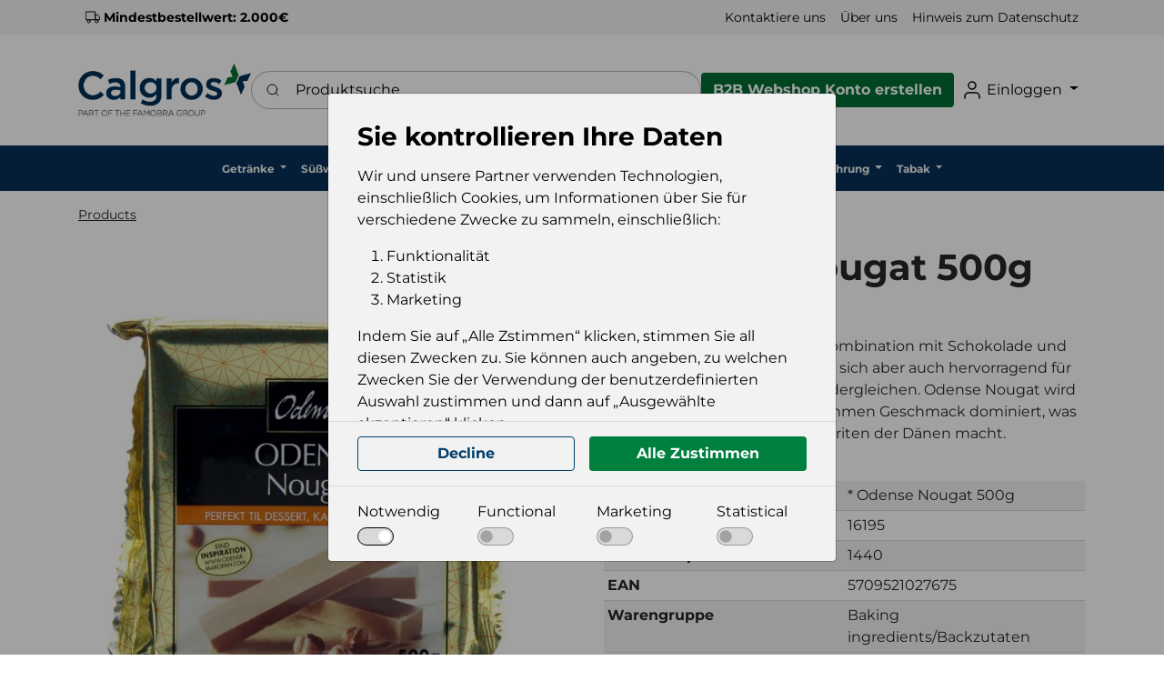

--- FILE ---
content_type: text/html; charset=utf-8
request_url: https://calgros.de/food-lebensmittel/baking-ingredients-backzutaten/odense-nougat-500g
body_size: 13170
content:
<!doctype html>
<html lang="de">
<head>
	<!-- v1.15.0
 -->
	<meta charset="utf-8">
	<meta name="viewport" content="height=device-height, width=device-width, initial-scale=1.0">
	<link rel="shortcut icon" href="/Files/Images/Logos/favicon.png">
	<link rel="apple-touch-icon" href="/Files/Templates/Designs/Swift/Assets/Images/logo_transparent.png">
	<base href="https://calgros.de/">
<meta name="description" content="The best products">
<meta name="og:type" content="Calgros B2B Webshop">
<meta name="og:title" content="* Odense Nougat 500g">
<link rel="canonical" href="https://calgros.de/food-lebensmittel/baking-ingredients-backzutaten/odense-nougat-500g">
<meta name="og:site_name" content="Calgros GmbH">
	<title>* Odense Nougat 500g</title>
	<link href="/Files/Templates/Designs/Swift/Assets/css/styles.css?638234721120000000" rel="stylesheet" media="all" type="text/css">
		<style>
			@media ( min-width: 1600px ) {
				.container-xxl,
				.container-xl,
				.container-lg,
				.container-md,
				.container-sm,
				.container {
					max-width: 1520px;
				}
			}
		</style>		
			<style>
				@media ( min-width: 1920px ) {
					.container-xxl,
					.container-xl,
					.container-lg,
					.container-md,
					.container-sm,
					.container {
						max-width: 1820px;
					}
				}
			</style>
	<link href="/Files/Templates/Designs/Swift/_parsed/Swift_css/Swift_styles_3.min.css?639008749568170000" rel="stylesheet" media="all" type="text/css" data-last-modified-content="09.12.2025 11:02:36">
	<script src="/Files/Templates/Designs/Swift/Assets/js/aos.js?638234721200000000" defer></script>
	<script src="/Files/Templates/Designs/Swift/Assets/js/scripts.js?638234721200000000" defer></script>
	<script type="module">
		AOS.init({ offset: 0, duration: 400, delay: 100, easing: 'ease-in-out', mirror: true, disable: window.matchMedia('(prefers-reduced-motion: reduce)') });
		swift.Scroll.hideHeadersOnScroll();
		swift.Scroll.handleAlternativeTheme();
	</script>
	<script>
		window.dataLayer = window.dataLayer || [];
		function gtag() { dataLayer.push(arguments); }
	</script>
		<script>			
			gtag('consent', 'default', {
				'ad_storage': 'denied',
				'ad_user_data': 'denied',
				'ad_personalization': 'denied',
				'analytics_storage': 'granted'
			});
		</script>
		<script>
                (function (w, d, s, l, i) {
                    w[l] = w[l] || []; w[l].push({
                        'gtm.start':
                            new Date().getTime(), event: 'gtm.js'
                    }); var f = d.getElementsByTagName(s)[0],
                        j = d.createElement(s), dl = l != 'dataLayer' ? '&l=' + l : ''; j.async = true; j.src =
                            'https://www.googletagmanager.com/gtm.js?id=' + i + dl; f.parentNode.insertBefore(j, f);
                })(window, document, 'script', 'dataLayer', 'GTM-5GJHRXM');
		</script>
<script src="/Files/Templates/Designs/Swift/Assets/js/custom.js?hash=-1731336903" crossorigin="anonymous" defer></script>
<link href="/Files/Templates/Designs/Swift/Assets/css/custom.css?hash=-1731336903" rel="stylesheet" media="all" />
</head>
<body class="brand  theme light" id="page149">
		<header class="page-header sticky-top top-0" id="page-header-desktop">
		<div class="py-0   theme secondary-navigation  item_swift_2columnsflex" >
			<div class="container-xl">
				<div class="d-flex flex-row gap-3 align-items-center">
					<div class="col flex-grow-1">
<nav class="d-none d-lg-flex py-0 flex-row justify-content-start text-start desktop">
		<ul class="nav flex-nowrap flex-row">
				<li class="nav-item">
				<span class="p-2 nav-link text-nowrap fs-7 fw-bold "  id="Navigation_Page_Desktop_1658_8679">
							<span class="icon-2">
			<svg xmlns="http://www.w3.org/2000/svg" width="24" height="24" viewBox="0 0 24 24" fill="none" stroke="currentColor" stroke-width="1.5" stroke-linecap="round" stroke-linejoin="round" class="feather feather-truck"><rect x="1" y="3" width="15" height="13"></rect><polygon points="16 8 20 8 23 11 23 16 16 16 16 8"></polygon><circle cx="5.5" cy="18.5" r="2.5"></circle><circle cx="18.5" cy="18.5" r="2.5"></circle></svg>
		</span>
				<span class="align-middle">Mindestbestellwert: 2.000€</span>
				</span>
				</li>
	</ul>
</nav>
<nav class="d-flex d-lg-none py-0 flex-row justify-content-start text-start mobile">
		<div class="navbar-nav flex-row">
					<span class="nav-link text-nowrap fw-bold  fs-7" title="Mindestbestellwert: 2.000€">
								<span class="icon-2">
			<svg xmlns="http://www.w3.org/2000/svg" width="24" height="24" viewBox="0 0 24 24" fill="none" stroke="currentColor" stroke-width="1.5" stroke-linecap="round" stroke-linejoin="round" class="feather feather-truck"><rect x="1" y="3" width="15" height="13"></rect><polygon points="16 8 20 8 23 11 23 16 16 16 16 8"></polygon><circle cx="5.5" cy="18.5" r="2.5"></circle><circle cx="18.5" cy="18.5" r="2.5"></circle></svg>
		</span>
				<span class="align-middle">Mindestbestellwert: 2.000€</span>
					</span>
	</div>
</nav>
					</div>
					<div class="col flex-grow-1">
<nav class="d-none d-lg-flex py-0 flex-row justify-content-end text-end desktop">
		<ul class="nav flex-nowrap flex-row">
				<li class="nav-item">
					<a href="/kontaktiere-uns" class="p-2 nav-link text-nowrap text-decoration-underline-hover fs-7 fw-normal "   id="Navigation_Page_Desktop_106_8678">
										<span class="align-middle">Kontaktiere uns</span>
					</a>
				</li>
				<li class="nav-item">
					<a href="/uber-uns" class="p-2 nav-link text-nowrap text-decoration-underline-hover fs-7 fw-normal "   id="Navigation_Page_Desktop_1693_8678">
										<span class="align-middle">Über uns</span>
					</a>
				</li>
				<li class="nav-item">
					<a href="/hinweis-zum-datenschutz-dsgvo" class="p-2 nav-link text-nowrap text-decoration-underline-hover fs-7 fw-normal "   id="Navigation_Page_Desktop_1654_8678">
										<span class="align-middle">Hinweis zum Datenschutz</span>
					</a>
				</li>
	</ul>
</nav>
<nav class="d-flex d-lg-none py-0 flex-row justify-content-end text-end mobile">
		<div class="navbar-nav flex-row">
					<a id="Navigation_Page_Mobile_106_8678" class="nav-link text-nowrap fw-normal  fs-7 " href="/kontaktiere-uns" title="Kontaktiere uns">
										<span class="align-middle">Kontaktiere uns</span>
					</a>
					<a id="Navigation_Page_Mobile_1693_8678" class="nav-link text-nowrap fw-normal  fs-7 " href="/uber-uns" title="Über uns">
										<span class="align-middle">Über uns</span>
					</a>
					<a id="Navigation_Page_Mobile_1654_8678" class="nav-link text-nowrap fw-normal  fs-7 " href="/hinweis-zum-datenschutz-dsgvo" title="Hinweis zum Datenschutz">
										<span class="align-middle">Hinweis zum Datenschutz</span>
					</a>
	</div>
</nav>
					</div>
				</div>
			</div>
		</div>
		<div class="py-4   theme white-background  item_swift_4columnsflex" >
			<div class="container-xl">
				<div class="d-flex flex-row gap-3 align-items-center">
					<div class="col flex-grow-0">
<figure class="m-0 d-flex justify-content-start item_swift_logo">
        <a href="/calgros-gmbh" class="text-decoration-none" aria-label="Calgros">
						<picture class="mx-auto d-block">
				<img src="/Files/Images/Calgros-logo-English-version_new 2025.png" alt="Calgros" style="width: 190px">
			</picture>
		</a>
</figure>
					</div>
					<div class="col flex-grow-1">
<div class="d-flex align-items-center h-100 my-auto search-modal field justify-content-center item_swift_searchfield_custom">
	<div class="js-async-fetch-placeholder" style="width: 100%">
		<div class="dropdown js-type-ahead-dropdown type-ahead-dropdown">
			<form method="get"
				  action="/Default.aspx?ID=149"
				  data-search-results-page="218"
				  data-product-details-page="/Default.aspx?ID=149"
				  data-product-list-page="/Default.aspx?ID=149"
				  data-search-layout="field"
				  class="js-suggest-form suggest-form">
				<input type="hidden" class="js-type-ahead-parameter">
				<input type="hidden" name="ID" value="149">
				<input type="hidden" name="redirect" value="false">
				<input type="hidden" name="SearchLayout" value="field">
				<label for="searchField_4189" class="visually-hidden">Produktsuche</label>
				<span class="position-absolute top-0 icon-2 px-3 d-flex align-items-center h-100 search-icon">
					<svg xmlns="http://www.w3.org/2000/svg" width="24" height="24" viewBox="0 0 24 24" fill="none" stroke="currentColor" stroke-width="1.5" stroke-linecap="round" stroke-linejoin="round" class="feather feather-search"><circle cx="11" cy="11" r="8"></circle><line x1="21" y1="21" x2="16.65" y2="16.65"></line></svg>
				</span>
				<input id="searchField_4189"
					   class="form-control js-type-ahead-field type-ahead-field py-2 ps-5 pe-3"
					   type="search"
					   placeholder="Produktsuche"
					   autocomplete="off"
					   maxlength="255"
					   name="q"
					   value=""
					   data-original=""
					   onfocus="CustomTypeahead.init()">
				<button type="button"
						onclick="var f = document.getElementById('searchField_4189'); f.value = ''; f.focus();"
						class="btn h-100 icon-2 reset-search"
						aria-label="Suchverlauf löschen"
						style="opacity: 0; position: absolute; top: 0; right: 0; visibility: hidden;">
					<svg xmlns="http://www.w3.org/2000/svg" width="24" height="24" viewBox="0 0 24 24" fill="none" stroke="currentColor" stroke-width="1.5" stroke-linecap="round" stroke-linejoin="round" class="feather feather-x"><line x1="18" y1="6" x2="6" y2="18"></line><line x1="6" y1="6" x2="18" y2="18"></line></svg>
				</button>
			</form>
			<ul class="dropdown-menu w-100 js-type-ahead-menu type-ahead-menu"></ul>
		</div>
	</div>
</div>
					</div>
					<div class="col flex-grow-0">
	<div class="d-flex justify-content-end">
		<div class="d-flex gap-3">
				<a href="/einloggen/b2b-konto-erstellen"   class="text-nowrap btn btn-primary theme button-in-navigation-fill">B2B Webshop Konto erstellen</a>
		</div>
	</div>
					</div>
					<div class="col flex-grow-0">
<nav class="d-none d-lg-flex py-0 flex-row justify-content-end text-end desktop">
		<ul class="nav flex-nowrap flex-row">
				<li class="nav-item dropdown">
					<a href="/einloggen" class="p-2 nav-link text-nowrap text-decoration-underline-hover fs-6 fw-normal  dropdown-toggle"  role="button" aria-haspopup="true" aria-expanded="false" data-bs-toggle="dropdown"  id="Navigation_Page_Desktop_111_1867">
								<span class="icon-3">
			<svg xmlns="http://www.w3.org/2000/svg" width="24" height="24" viewBox="0 0 24 24" fill="none" stroke="currentColor" stroke-width="1.5" stroke-linecap="round" stroke-linejoin="round" class="feather feather-user"><path d="M20 21v-2a4 4 0 0 0-4-4H8a4 4 0 0 0-4 4v2"></path><circle cx="12" cy="7" r="4"></circle></svg>
		</span>
				<span class="align-middle">Einloggen</span>
					</a>
							<ul class="dropdown-menu  theme primary-navigation-drop-down overflow-y-auto" aria-labelledby="Navigation_Page_Desktop_111_1867">
									<li>
											<a href="/einloggen/einloggen" class="dropdown-item py-2 text-decoration-underline-hover fs-6 fw-normal "  id="Navigation_Page_509_1867">Einloggen</a>
									</li>
									<li>
											<a href="/einloggen/einloggen?LoginAction=Recovery" class="dropdown-item py-2 text-decoration-underline-hover fs-6 fw-normal "  id="Navigation_Page_137_1867">Passwort vergessen</a>
									</li>
									<li>
											<a href="/einloggen/b2b-konto-erstellen" class="dropdown-item py-2 text-decoration-underline-hover fs-6 fw-normal "  id="Navigation_Page_139_1867">B2B Konto erstellen</a>
									</li>
															</ul>
				</li>
	</ul>
</nav>
<nav class="d-flex d-lg-none py-0 flex-row justify-content-end text-end mobile">
		<div class="navbar-nav flex-row">
					<a id="Navigation_Page_Mobile_111_1867" class="nav-link text-nowrap fw-normal  fs-6 " href="/einloggen" title="Einloggen">
								<span class="icon-3">
			<svg xmlns="http://www.w3.org/2000/svg" width="24" height="24" viewBox="0 0 24 24" fill="none" stroke="currentColor" stroke-width="1.5" stroke-linecap="round" stroke-linejoin="round" class="feather feather-user"><path d="M20 21v-2a4 4 0 0 0-4-4H8a4 4 0 0 0-4 4v2"></path><circle cx="12" cy="7" r="4"></circle></svg>
		</span>
				<span class="align-middle">Einloggen</span>
					</a>
	</div>
</nav>
					</div>
				</div>
			</div>
		</div>
		<div class="py-2   theme primary-navigation  item_swift_1columnflex" >
			<div class="container-xl">
				<div class="d-flex flex-row">
					<div class="col">
<nav class="d-none d-lg-flex py-0 flex-row justify-content-start text-start desktop calgros">
		<ul class="nav flex-nowrap flex-row">
				<li class="nav-item dropdown">
					<a href="/getranke" class="p-2 nav-link text-nowrap text-decoration-underline-hover fs-7 fw-bold  dropdown-toggle"  role="button" aria-haspopup="true" aria-expanded="false" data-bs-toggle="dropdown"  id="Navigation_C1049786781_8964">
										<span class="align-middle">Getränke</span>
					</a>
							<ul class="dropdown-menu  theme primary-navigation-drop-down overflow-y-auto" aria-labelledby="Navigation_C1049786781_8964">
									<li>
											<a href="/getranke/beer-bier" class="dropdown-item py-2 text-decoration-underline-hover fs-7 fw-bold "  id="Navigation_CS1594199822_8964">Beer/Bier</a>
									</li>
									<li>
											<a href="/getranke/ccep" class="dropdown-item py-2 text-decoration-underline-hover fs-7 fw-bold "  id="Navigation_CS-1965025743_8964">CCEP</a>
									</li>
									<li>
											<a href="/getranke/cider" class="dropdown-item py-2 text-decoration-underline-hover fs-7 fw-bold "  id="Navigation_CS2014006527_8964">Cider</a>
									</li>
									<li>
											<a href="/getranke/cordial-mixer-getrankesirup" class="dropdown-item py-2 text-decoration-underline-hover fs-7 fw-bold "  id="Navigation_CS1578402574_8964">Cordial mixer/Getränkesirup</a>
									</li>
									<li>
											<a href="/getranke/energy-drinks" class="dropdown-item py-2 text-decoration-underline-hover fs-7 fw-bold "  id="Navigation_CS1424328362_8964">Energy Drinks</a>
									</li>
									<li>
											<a href="/getranke/juices-safte" class="dropdown-item py-2 text-decoration-underline-hover fs-7 fw-bold "  id="Navigation_CS2036498647_8964">Juices/Säfte</a>
									</li>
									<li>
											<a href="/getranke/milk-drinks" class="dropdown-item py-2 text-decoration-underline-hover fs-7 fw-bold "  id="Navigation_CS758149081_8964">Milk Drinks</a>
									</li>
									<li>
											<a href="/getranke/softdrinks-others-softgetranke" class="dropdown-item py-2 text-decoration-underline-hover fs-7 fw-bold "  id="Navigation_CS-757590720_8964">Softdrinks Others/Softgetränke</a>
									</li>
									<li>
											<a href="/getranke/water-wasser" class="dropdown-item py-2 text-decoration-underline-hover fs-7 fw-bold "  id="Navigation_CS-752570418_8964">Water/Wasser</a>
									</li>
															</ul>
				</li>
				<li class="nav-item dropdown">
					<a href="/susswaren" class="p-2 nav-link text-nowrap text-decoration-underline-hover fs-7 fw-bold  dropdown-toggle"  role="button" aria-haspopup="true" aria-expanded="false" data-bs-toggle="dropdown"  id="Navigation_C-8570597_8964">
										<span class="align-middle">Süßwaren</span>
					</a>
							<ul class="dropdown-menu  theme primary-navigation-drop-down overflow-y-auto" aria-labelledby="Navigation_C-8570597_8964">
									<li>
											<a href="/susswaren/bars-riegel" class="dropdown-item py-2 text-decoration-underline-hover fs-7 fw-bold "  id="Navigation_CS-414587575_8964">Bars/Riegel</a>
									</li>
									<li>
											<a href="/susswaren/liquorice-lakritz" class="dropdown-item py-2 text-decoration-underline-hover fs-7 fw-bold "  id="Navigation_CS334008158_8964">Liquorice/Lakritz</a>
									</li>
									<li>
											<a href="/susswaren/chocolate-schokoladen" class="dropdown-item py-2 text-decoration-underline-hover fs-7 fw-bold "  id="Navigation_CS2542485_8964">Chocolate/Schokoladen</a>
									</li>
									<li>
											<a href="/susswaren/caramels-karamellen" class="dropdown-item py-2 text-decoration-underline-hover fs-7 fw-bold "  id="Navigation_CS-439499504_8964">Caramels/Karamellen</a>
									</li>
									<li>
											<a href="/susswaren/chocolate-schokolade" class="dropdown-item py-2 text-decoration-underline-hover fs-7 fw-bold "  id="Navigation_CS-2126031734_8964">Chocolate/Schokolade</a>
									</li>
									<li>
											<a href="/susswaren/pastilles-pastillen" class="dropdown-item py-2 text-decoration-underline-hover fs-7 fw-bold "  id="Navigation_CS996696548_8964">Pastilles/Pastillen</a>
									</li>
									<li>
											<a href="/susswaren/wine-gum-weingummi" class="dropdown-item py-2 text-decoration-underline-hover fs-7 fw-bold "  id="Navigation_CS6856652_8964">Wine Gum/Weingummi</a>
									</li>
									<li>
											<a href="/susswaren/hard-candy-bonbons" class="dropdown-item py-2 text-decoration-underline-hover fs-7 fw-bold "  id="Navigation_CS-2093299435_8964">Hard Candy/Bonbons</a>
									</li>
									<li>
											<a href="/susswaren/marshmallow-schaumzucker" class="dropdown-item py-2 text-decoration-underline-hover fs-7 fw-bold "  id="Navigation_CS1176491923_8964">Marshmallow/Schaumzucker</a>
									</li>
									<li>
											<a href="/susswaren/lollies" class="dropdown-item py-2 text-decoration-underline-hover fs-7 fw-bold "  id="Navigation_CS-1051903870_8964">Lollies</a>
									</li>
									<li>
											<a href="/susswaren/chewy-candy-kaubonbon" class="dropdown-item py-2 text-decoration-underline-hover fs-7 fw-bold "  id="Navigation_CS-1549596209_8964">Chewy Candy/Kaubonbon</a>
									</li>
									<li>
											<a href="/susswaren/chewing-gum-kaugummi" class="dropdown-item py-2 text-decoration-underline-hover fs-7 fw-bold "  id="Navigation_CS-2053793812_8964">Chewing Gum/Kaugummi</a>
									</li>
									<li>
											<a href="/susswaren/marzipan" class="dropdown-item py-2 text-decoration-underline-hover fs-7 fw-bold "  id="Navigation_CS-1787043788_8964">Marzipan</a>
									</li>
															</ul>
				</li>
				<li class="nav-item dropdown">
					<a href="/spirituosen" class="p-2 nav-link text-nowrap text-decoration-underline-hover fs-7 fw-bold  dropdown-toggle"  role="button" aria-haspopup="true" aria-expanded="false" data-bs-toggle="dropdown"  id="Navigation_C-528217123_8964">
										<span class="align-middle">Spirituosen</span>
					</a>
							<ul class="dropdown-menu  theme primary-navigation-drop-down overflow-y-auto" aria-labelledby="Navigation_C-528217123_8964">
									<li>
											<a href="/spirituosen/akvavit" class="dropdown-item py-2 text-decoration-underline-hover fs-7 fw-bold "  id="Navigation_CS923880111_8964">Akvavit</a>
									</li>
									<li>
											<a href="/spirituosen/rum" class="dropdown-item py-2 text-decoration-underline-hover fs-7 fw-bold "  id="Navigation_CS-503769945_8964">Rum</a>
									</li>
									<li>
											<a href="/spirituosen/brandy-branntwein" class="dropdown-item py-2 text-decoration-underline-hover fs-7 fw-bold "  id="Navigation_CS-524695549_8964">Brandy/Branntwein</a>
									</li>
									<li>
											<a href="/spirituosen/fertig-zum-trinken" class="dropdown-item py-2 text-decoration-underline-hover fs-7 fw-bold "  id="Navigation_CS111249881_8964">Fertig zum Trinken</a>
									</li>
									<li>
											<a href="/spirituosen/tequila" class="dropdown-item py-2 text-decoration-underline-hover fs-7 fw-bold "  id="Navigation_CS-334489193_8964">Tequila</a>
									</li>
									<li>
											<a href="/spirituosen/vodka" class="dropdown-item py-2 text-decoration-underline-hover fs-7 fw-bold "  id="Navigation_CS1438747449_8964">Vodka</a>
									</li>
									<li>
											<a href="/spirituosen/herbal-liqueur-bitter-krauterl" class="dropdown-item py-2 text-decoration-underline-hover fs-7 fw-bold "  id="Navigation_CS17332950_8964">Herbal Liqueur/Bitter/Kräuterl</a>
									</li>
									<li>
											<a href="/spirituosen/gin" class="dropdown-item py-2 text-decoration-underline-hover fs-7 fw-bold "  id="Navigation_CS-1191593566_8964">Gin</a>
									</li>
									<li>
											<a href="/spirituosen/anise-spirits-anisspirituosen" class="dropdown-item py-2 text-decoration-underline-hover fs-7 fw-bold "  id="Navigation_CS1425710247_8964">Anise Spirits/Anisspirituosen</a>
									</li>
									<li>
											<a href="/spirituosen/whisky" class="dropdown-item py-2 text-decoration-underline-hover fs-7 fw-bold "  id="Navigation_CS1894452927_8964">Whisky</a>
									</li>
									<li>
											<a href="/spirituosen/liqueur-likoer" class="dropdown-item py-2 text-decoration-underline-hover fs-7 fw-bold "  id="Navigation_CS300729941_8964">Liqueur/Likör</a>
									</li>
									<li>
											<a href="/spirituosen/aperitif" class="dropdown-item py-2 text-decoration-underline-hover fs-7 fw-bold "  id="Navigation_CS32006820_8964">Aperitif</a>
									</li>
									<li>
											<a href="/spirituosen/grappa" class="dropdown-item py-2 text-decoration-underline-hover fs-7 fw-bold "  id="Navigation_CS1906099832_8964">Grappa</a>
									</li>
									<li>
											<a href="/spirituosen/cordial-mixer-getrankesirup" class="dropdown-item py-2 text-decoration-underline-hover fs-7 fw-bold "  id="Navigation_CS290691431_8964">Cordial mixer/Getränkesirup</a>
									</li>
															</ul>
				</li>
				<li class="nav-item dropdown">
					<a href="/wein" class="p-2 nav-link text-nowrap text-decoration-underline-hover fs-7 fw-bold  dropdown-toggle"  role="button" aria-haspopup="true" aria-expanded="false" data-bs-toggle="dropdown"  id="Navigation_C2021331583_8964">
										<span class="align-middle">Wein</span>
					</a>
							<ul class="dropdown-menu  theme primary-navigation-drop-down overflow-y-auto" aria-labelledby="Navigation_C2021331583_8964">
									<li>
											<a href="/wein/white-wine-weisswein" class="dropdown-item py-2 text-decoration-underline-hover fs-7 fw-bold "  id="Navigation_CS-321581013_8964">White Wine/Weißwein</a>
									</li>
									<li>
											<a href="/wein/port-wine-portwein" class="dropdown-item py-2 text-decoration-underline-hover fs-7 fw-bold "  id="Navigation_CS-264228494_8964">Port Wine/Portwein</a>
									</li>
									<li>
											<a href="/wein/alcohol-free-wine-alkoholfreie" class="dropdown-item py-2 text-decoration-underline-hover fs-7 fw-bold "  id="Navigation_CS-1667228367_8964">Alcohol Free Wine/Alkoholfreie</a>
									</li>
									<li>
											<a href="/wein/red-wine-rotwein" class="dropdown-item py-2 text-decoration-underline-hover fs-7 fw-bold "  id="Navigation_CS-1005734139_8964">Red Wine/Rotwein</a>
									</li>
									<li>
											<a href="/wein/rose-wine-rosewein" class="dropdown-item py-2 text-decoration-underline-hover fs-7 fw-bold "  id="Navigation_CS-1850084949_8964">Rosé Wine/Roséwein</a>
									</li>
									<li>
											<a href="/wein/sparkling-wine-schaumwein" class="dropdown-item py-2 text-decoration-underline-hover fs-7 fw-bold "  id="Navigation_CS-1777645088_8964">Sparkling Wine/Schaumwein</a>
									</li>
															</ul>
				</li>
				<li class="nav-item dropdown">
					<a href="/lebensmittel" class="p-2 nav-link text-nowrap text-decoration-underline-hover fs-7 fw-bold  dropdown-toggle"  role="button" aria-haspopup="true" aria-expanded="false" data-bs-toggle="dropdown"  id="Navigation_C-610712253_8964">
										<span class="align-middle">Lebensmittel</span>
					</a>
							<ul class="dropdown-menu  theme primary-navigation-drop-down overflow-y-auto" aria-labelledby="Navigation_C-610712253_8964">
									<li>
											<a href="/lebensmittel/dessert-sauce-dessert-saucen" class="dropdown-item py-2 text-decoration-underline-hover fs-7 fw-bold "  id="Navigation_CS51893202_8964">Dessert Sauce / Dessert Saucen</a>
									</li>
									<li>
											<a href="/lebensmittel/spreads-brotaufstrich" class="dropdown-item py-2 text-decoration-underline-hover fs-7 fw-bold "  id="Navigation_CS525188742_8964">Spreads/Brotaufstrich</a>
									</li>
									<li>
											<a href="/lebensmittel/canned-food-konserven" class="dropdown-item py-2 text-decoration-underline-hover fs-7 fw-bold "  id="Navigation_CS476233584_8964">Canned Food/Konserven</a>
									</li>
									<li>
											<a href="/lebensmittel/biscuits-cakes-keks-kuchen" class="dropdown-item py-2 text-decoration-underline-hover fs-7 fw-bold "  id="Navigation_CS-421470975_8964">Biscuits/Cakes/Keks/Kuchen</a>
									</li>
									<li>
											<a href="/lebensmittel/chips-snacks-dip" class="dropdown-item py-2 text-decoration-underline-hover fs-7 fw-bold "  id="Navigation_CS440801465_8964">Chips/Snacks/Dip</a>
									</li>
									<li>
											<a href="/lebensmittel/foam-kisses-schaumkusse" class="dropdown-item py-2 text-decoration-underline-hover fs-7 fw-bold "  id="Navigation_CS-591964030_8964">Foam Kisses/Schaumküsse</a>
									</li>
									<li>
											<a href="/lebensmittel/cordial-mixer-getrankesirup" class="dropdown-item py-2 text-decoration-underline-hover fs-7 fw-bold "  id="Navigation_CS965697455_8964">Cordial mixer/Getränkesirup</a>
									</li>
									<li>
											<a href="/lebensmittel/nuts-dried-fruits-nusse-trocke" class="dropdown-item py-2 text-decoration-underline-hover fs-7 fw-bold "  id="Navigation_CS-876892662_8964">Nuts/Dried Fruits/Nüsse/Trocke</a>
									</li>
									<li>
											<a href="/lebensmittel/sauce-kalte-saucen" class="dropdown-item py-2 text-decoration-underline-hover fs-7 fw-bold "  id="Navigation_CS658259737_8964">Sauce/Kalte Saucen</a>
									</li>
									<li>
											<a href="/lebensmittel/rice-noddles-reis-nudeln" class="dropdown-item py-2 text-decoration-underline-hover fs-7 fw-bold "  id="Navigation_CS-370124520_8964">Rice/Noddles/Reis/Nudeln</a>
									</li>
									<li>
											<a href="/lebensmittel/health-supplement-nahrungserg" class="dropdown-item py-2 text-decoration-underline-hover fs-7 fw-bold "  id="Navigation_CS-1265744785_8964">Health Supplement/Nahrungserg.</a>
									</li>
									<li>
											<a href="/lebensmittel/bread-crispbr-brot-knackebr" class="dropdown-item py-2 text-decoration-underline-hover fs-7 fw-bold "  id="Navigation_CS-1405076637_8964">Bread/Crispbr.Brot/Knäckebr.</a>
									</li>
									<li>
											<a href="/lebensmittel/ready-meals-fertiggerichte" class="dropdown-item py-2 text-decoration-underline-hover fs-7 fw-bold "  id="Navigation_CS-1026011914_8964">Ready Meals/Fertiggerichte</a>
									</li>
									<li>
											<a href="/lebensmittel/cereals-cerealien" class="dropdown-item py-2 text-decoration-underline-hover fs-7 fw-bold "  id="Navigation_CS1041340379_8964">Cereals/Cerealien</a>
									</li>
									<li>
											<a href="/lebensmittel/chocolate-schokolade" class="dropdown-item py-2 text-decoration-underline-hover fs-7 fw-bold "  id="Navigation_CS1463907761_8964">Chocolate/Schokolade</a>
									</li>
									<li>
											<a href="/lebensmittel/spices-gewurze" class="dropdown-item py-2 text-decoration-underline-hover fs-7 fw-bold "  id="Navigation_CS2043509660_8964">Spices/Gewürze</a>
									</li>
									<li>
											<a href="/lebensmittel/coffee-tea-kakao-kaffee-tee" class="dropdown-item py-2 text-decoration-underline-hover fs-7 fw-bold "  id="Navigation_CS215982585_8964">Coffee/Tea/Kakao-Kaffee/Tee</a>
									</li>
									<li>
											<a href="/lebensmittel/fruit-snacks-frucht-snacks" class="dropdown-item py-2 text-decoration-underline-hover fs-7 fw-bold "  id="Navigation_CS-1999156593_8964">Fruit Snacks/Frucht Snacks</a>
									</li>
									<li>
											<a href="/lebensmittel/baking-ingredients-backzutaten" class="dropdown-item py-2 text-decoration-underline-hover fs-7 fw-bold "  id="Navigation_CS-1913165680_8964">Baking ingredients/Backzutaten</a>
									</li>
									<li>
											<a href="/lebensmittel/bars-riegel" class="dropdown-item py-2 text-decoration-underline-hover fs-7 fw-bold "  id="Navigation_CS1979258053_8964">Bars/Riegel</a>
									</li>
															</ul>
				</li>
				<li class="nav-item dropdown">
					<a href="/non-food" class="p-2 nav-link text-nowrap text-decoration-underline-hover fs-7 fw-bold  dropdown-toggle"  role="button" aria-haspopup="true" aria-expanded="false" data-bs-toggle="dropdown"  id="Navigation_C1732475653_8964">
										<span class="align-middle">Non Food</span>
					</a>
							<ul class="dropdown-menu  theme primary-navigation-drop-down overflow-y-auto" aria-labelledby="Navigation_C1732475653_8964">
									<li>
											<a href="/non-food/others-sonstiges" class="dropdown-item py-2 text-decoration-underline-hover fs-7 fw-bold "  id="Navigation_CS1962424610_8964">Others/sonstiges</a>
									</li>
									<li>
											<a href="/non-food/spielzeug" class="dropdown-item py-2 text-decoration-underline-hover fs-7 fw-bold "  id="Navigation_CS-1733681478_8964">Spielzeug</a>
									</li>
									<li>
											<a href="/non-food/batteries-batterien" class="dropdown-item py-2 text-decoration-underline-hover fs-7 fw-bold "  id="Navigation_CS-2090693261_8964">Batteries/Batterien</a>
									</li>
									<li>
											<a href="/non-food/cleaning-articles-reinigungsar" class="dropdown-item py-2 text-decoration-underline-hover fs-7 fw-bold "  id="Navigation_CS2122710825_8964">Cleaning articles/Reinigungsar</a>
									</li>
									<li>
											<a href="/non-food/detergent-waschmittel" class="dropdown-item py-2 text-decoration-underline-hover fs-7 fw-bold "  id="Navigation_CS-2058662364_8964">Detergent/Waschmittel</a>
									</li>
									<li>
											<a href="/non-food/disposable-einwegartikel" class="dropdown-item py-2 text-decoration-underline-hover fs-7 fw-bold "  id="Navigation_CS1948323024_8964">Disposable/Einwegartikel</a>
									</li>
									<li>
											<a href="/non-food/fabric-softener-weichspuler" class="dropdown-item py-2 text-decoration-underline-hover fs-7 fw-bold "  id="Navigation_CS1353319521_8964">Fabric Softener/Weichspüler</a>
									</li>
									<li>
											<a href="/non-food/fuel-brennstoff" class="dropdown-item py-2 text-decoration-underline-hover fs-7 fw-bold "  id="Navigation_CS-1395992215_8964">Fuel/Brennstoff</a>
									</li>
									<li>
											<a href="/non-food/household-haushalt" class="dropdown-item py-2 text-decoration-underline-hover fs-7 fw-bold "  id="Navigation_CS-645155690_8964">Household/Haushalt</a>
									</li>
															</ul>
				</li>
				<li class="nav-item dropdown">
					<a href="/kosmetik" class="p-2 nav-link text-nowrap text-decoration-underline-hover fs-7 fw-bold  dropdown-toggle"  role="button" aria-haspopup="true" aria-expanded="false" data-bs-toggle="dropdown"  id="Navigation_C-1581816554_8964">
										<span class="align-middle">Kosmetik</span>
					</a>
							<ul class="dropdown-menu  theme primary-navigation-drop-down overflow-y-auto" aria-labelledby="Navigation_C-1581816554_8964">
									<li>
											<a href="/kosmetik/ladies-sanitary-damen-hygiene" class="dropdown-item py-2 text-decoration-underline-hover fs-7 fw-bold "  id="Navigation_CS48171197_8964">Ladies Sanitary/Damen-Hygiene</a>
									</li>
									<li>
											<a href="/kosmetik/body-care-koerperpflege" class="dropdown-item py-2 text-decoration-underline-hover fs-7 fw-bold "  id="Navigation_CS1857061220_8964">Body Care/Körperpflege</a>
									</li>
									<li>
											<a href="/kosmetik/oral-hygiene-mundhygiene" class="dropdown-item py-2 text-decoration-underline-hover fs-7 fw-bold "  id="Navigation_CS-1371438443_8964">Oral Hygiene/Mundhygiene</a>
									</li>
									<li>
											<a href="/kosmetik/hair-care-haar-shampoo-pflege" class="dropdown-item py-2 text-decoration-underline-hover fs-7 fw-bold "  id="Navigation_CS-1270805786_8964">Hair Care/Haar-Shampoo/Pflege</a>
									</li>
									<li>
											<a href="/kosmetik/shaving-articles-rasierer-rasi" class="dropdown-item py-2 text-decoration-underline-hover fs-7 fw-bold "  id="Navigation_CS1630963383_8964">Shaving articles/Rasierer/Rasi</a>
									</li>
									<li>
											<a href="/kosmetik/others-sonstiges" class="dropdown-item py-2 text-decoration-underline-hover fs-7 fw-bold "  id="Navigation_CS1732169020_8964">Others/sonstiges</a>
									</li>
									<li>
											<a href="/kosmetik/deodorant" class="dropdown-item py-2 text-decoration-underline-hover fs-7 fw-bold "  id="Navigation_CS1642457499_8964">Deodorant</a>
									</li>
															</ul>
				</li>
				<li class="nav-item dropdown">
					<a href="/tiernahrung" class="p-2 nav-link text-nowrap text-decoration-underline-hover fs-7 fw-bold  dropdown-toggle"  role="button" aria-haspopup="true" aria-expanded="false" data-bs-toggle="dropdown"  id="Navigation_C-1941916736_8964">
										<span class="align-middle">Tiernahrung</span>
					</a>
							<ul class="dropdown-menu  theme primary-navigation-drop-down overflow-y-auto" aria-labelledby="Navigation_C-1941916736_8964">
									<li>
											<a href="/tiernahrung/dog-hund" class="dropdown-item py-2 text-decoration-underline-hover fs-7 fw-bold "  id="Navigation_CS-508331459_8964">Dog/Hund</a>
									</li>
									<li>
											<a href="/tiernahrung/cat-katze" class="dropdown-item py-2 text-decoration-underline-hover fs-7 fw-bold "  id="Navigation_CS364916285_8964">Cat/Katze</a>
									</li>
															</ul>
				</li>
				<li class="nav-item dropdown">
					<a href="/tabak" class="p-2 nav-link text-nowrap text-decoration-underline-hover fs-7 fw-bold  dropdown-toggle"  role="button" aria-haspopup="true" aria-expanded="false" data-bs-toggle="dropdown"  id="Navigation_C-1632608318_8964">
										<span class="align-middle">Tabak</span>
					</a>
							<ul class="dropdown-menu  theme primary-navigation-drop-down overflow-y-auto" aria-labelledby="Navigation_C-1632608318_8964">
									<li>
											<a href="/tabak/cigarette-paper-hulsen-zigaret" class="dropdown-item py-2 text-decoration-underline-hover fs-7 fw-bold "  id="Navigation_CS-333223840_8964">Cigarette Paper/Hülsen/Zigaret</a>
									</li>
									<li>
											<a href="/tabak/tobacco-tin-tabak-dosen" class="dropdown-item py-2 text-decoration-underline-hover fs-7 fw-bold "  id="Navigation_CS-61928486_8964">Tobacco Tin/Tabak Dosen</a>
									</li>
									<li>
											<a href="/tabak/cigar-cigarillo-zigarren-zigar" class="dropdown-item py-2 text-decoration-underline-hover fs-7 fw-bold "  id="Navigation_CS1883772787_8964">Cigar/Cigarillo/Zigarren-Zigar</a>
									</li>
															</ul>
				</li>
	</ul>
</nav>
<nav class="d-flex d-lg-none py-0 flex-row justify-content-start text-start mobile">
		<div class="navbar-nav flex-row">
					<a id="Navigation_C1049786781_8964" class="nav-link text-nowrap fw-bold  fs-7 " href="/getranke" title="Getränke">
										<span class="align-middle">Getränke</span>
					</a>
					<a id="Navigation_C-8570597_8964" class="nav-link text-nowrap fw-bold  fs-7 " href="/susswaren" title="Süßwaren">
										<span class="align-middle">Süßwaren</span>
					</a>
					<a id="Navigation_C-528217123_8964" class="nav-link text-nowrap fw-bold  fs-7 " href="/spirituosen" title="Spirituosen">
										<span class="align-middle">Spirituosen</span>
					</a>
					<a id="Navigation_C2021331583_8964" class="nav-link text-nowrap fw-bold  fs-7 " href="/wein" title="Wein">
										<span class="align-middle">Wein</span>
					</a>
					<a id="Navigation_C-610712253_8964" class="nav-link text-nowrap fw-bold  fs-7 " href="/lebensmittel" title="Lebensmittel">
										<span class="align-middle">Lebensmittel</span>
					</a>
					<a id="Navigation_C1732475653_8964" class="nav-link text-nowrap fw-bold  fs-7 " href="/non-food" title="Non Food">
										<span class="align-middle">Non Food</span>
					</a>
					<a id="Navigation_C-1581816554_8964" class="nav-link text-nowrap fw-bold  fs-7 " href="/kosmetik" title="Kosmetik">
										<span class="align-middle">Kosmetik</span>
					</a>
					<a id="Navigation_C-1941916736_8964" class="nav-link text-nowrap fw-bold  fs-7 " href="/tiernahrung" title="Tiernahrung">
										<span class="align-middle">Tiernahrung</span>
					</a>
					<a id="Navigation_C-1632608318_8964" class="nav-link text-nowrap fw-bold  fs-7 " href="/tabak" title="Tabak">
										<span class="align-middle">Tabak</span>
					</a>
	</div>
</nav>
<script>
	const CalgrosContainer = document.getElementsByClassName("desktop calgros");
	for (let i = 0; i < CalgrosContainer.length ;i++) {
		CalgrosContainer[i].parentElement.parentElement.parentElement.classList.add("calgros-container")
	}
</script>
					</div>
				</div>
			</div>
		</div>
		</header>
	<main id="content" itemscope="" itemtype="https://schema.org/Product">
		<div data-intersect></div>
		<div class="py-0 py-lg-0 item_swift_1columnfull" >
			<div class="container-xl">
				<div class="grid grid-1">
					<div class="g-col" data-col-size="12"  style="--bs-columns:12">
<div class="item_swift_productcatalogdetailsapp">
		<script>
			gtag("event", "view_item", {
				currency: "EUR",
				value: 0.000,
				items: [
				{
					item_id: "16195",
					item_name: "* Odense Nougat 500g",
					currency: "EUR",
					price: 0.000
				}
				]
			});
		</script>
<script>
	window.addEventListener('load', function (event) {
		swift.Video.init();
	});
</script>
</div>
					</div>
				</div>
			</div>
		</div>
		<div class="py-3 py-lg-3 item_swift_1columnfull" >
			<div class="container-xl">
				<div class="grid grid-1">
					<div class="g-col" data-col-size="12"  style="--bs-columns:12">
	<ol class="breadcrumb small mb-0">
                <li class="breadcrumb-item">
                    <a href="/products">
                        Products
                    </a>
                </li>
	</ol>
					</div>
				</div>
			</div>
		</div>
		<div class="pb-5 pb-lg-6 pt-lg-0 item_swift_2columns" >
			<div class="container-xl">
				<div class="grid grid-1 grid-lg-2 gap-5 gap-lg-5">
					<div class="g-col order-first order-lg-0" data-col-size="6"  style="--bs-columns:12">
	<div class="h-100 position-relative item_swift_productdetailsimage">
		<div id="SmallScreenImages_9687" class="carousel" data-bs-ride="carousel">
			<div class="carousel-inner h-100">
								<div class="carousel-item active" data-bs-interval="99999">
										<div class="h-100 ">
	<a href="%2fFiles%2fImages%2fCalgros%2fImages%2fFlegERP_500003528__0_Odense+Nougat+500g0.jpg" class="d-block  ratio" style="--bs-aspect-ratio: 100%" data-bs-toggle="modal" data-bs-target="#modal_9687">
		<div class="d-flex align-items-center justify-content-center overflow-hidden h-100" data-bs-target="#ModalCarousel_9687" data-bs-slide-to="0">
		<img srcset="/Admin/Public/GetImage.ashx?image=%2fFiles%2fImages%2fCalgros%2fImages%2fFlegERP_500003528__0_Odense+Nougat+500g0.jpg&width=640&format=webp   640w,
			/Admin/Public/GetImage.ashx?image=%2fFiles%2fImages%2fCalgros%2fImages%2fFlegERP_500003528__0_Odense+Nougat+500g0.jpg&width=960&format=webp   960w,
			/Admin/Public/GetImage.ashx?image=%2fFiles%2fImages%2fCalgros%2fImages%2fFlegERP_500003528__0_Odense+Nougat+500g0.jpg&width=1280&format=webp  1280w,
			/Admin/Public/GetImage.ashx?image=%2fFiles%2fImages%2fCalgros%2fImages%2fFlegERP_500003528__0_Odense+Nougat+500g0.jpg&width=1920&format=webp 1920w"
			 src="/Admin/Public/GetImage.ashx?image=%2fFiles%2fImages%2fCalgros%2fImages%2fFlegERP_500003528__0_Odense+Nougat+500g0.jpg&width=640&format=webp"
			 sizes="(min-width: 992px) 100vw, 100vw"
			 loading="lazy"
			 decoding="async"
			 class="mw-100 mh-100"
			 style="object-fit: cover;object-position: 50% 50%;"
			 alt="* Odense Nougat 500g"
			 itemprop="image"
			 data-image-number=""
			 >
		</div>
	</a>
					</div>
								</div>
								<div class="carousel-item " data-bs-interval="99999">
										<div class="h-100 ">
	<a href="%2fFiles%2fImages%2fCalgros%2fImages%2fFlegERP_500003528__1_Odense+Nougat+500g1.jpg" class="d-block  ratio" style="--bs-aspect-ratio: 100%" data-bs-toggle="modal" data-bs-target="#modal_9687">
		<div class="d-flex align-items-center justify-content-center overflow-hidden h-100" data-bs-target="#ModalCarousel_9687" data-bs-slide-to="1">
		<img srcset="/Admin/Public/GetImage.ashx?image=%2fFiles%2fImages%2fCalgros%2fImages%2fFlegERP_500003528__1_Odense+Nougat+500g1.jpg&width=640&format=webp   640w,
			/Admin/Public/GetImage.ashx?image=%2fFiles%2fImages%2fCalgros%2fImages%2fFlegERP_500003528__1_Odense+Nougat+500g1.jpg&width=960&format=webp   960w,
			/Admin/Public/GetImage.ashx?image=%2fFiles%2fImages%2fCalgros%2fImages%2fFlegERP_500003528__1_Odense+Nougat+500g1.jpg&width=1280&format=webp  1280w,
			/Admin/Public/GetImage.ashx?image=%2fFiles%2fImages%2fCalgros%2fImages%2fFlegERP_500003528__1_Odense+Nougat+500g1.jpg&width=1920&format=webp 1920w"
			 src="/Admin/Public/GetImage.ashx?image=%2fFiles%2fImages%2fCalgros%2fImages%2fFlegERP_500003528__1_Odense+Nougat+500g1.jpg&width=640&format=webp"
			 sizes="(min-width: 992px) 100vw, 100vw"
			 loading="lazy"
			 decoding="async"
			 class="mw-100 mh-100"
			 style="object-fit: cover;object-position: 50% 50%;"
			 alt="* Odense Nougat 500g"
			 itemprop="image"
			 data-image-number=""
			 >
		</div>
	</a>
					</div>
								</div>
				</div>
			</div>
			<div id="SmallScreenImagesThumbnails_9687" class="grid grid-10 gap-2 overflow-x-auto my-3">
								<div class="border outline-none  ratio" style="--bs-aspect-ratio: 100%; cursor: pointer" data-bs-target="#SmallScreenImages_9687" data-bs-slide-to="0">
									<div class="d-flex align-items-center justify-content-center overflow-hidden position-absolute h-100">
									</div>
									<img src="/Admin/Public/GetImage.ashx?image=%2fFiles%2fImages%2fCalgros%2fImages%2fFlegERP_500003528__0_Odense+Nougat+500g0.jpg&width=180&format=webp" alt="CALDETAILDE16195"  class="p-0 p-lg-1  w-100 h-100" style="object-fit: contain" data-video-id="FlegERP_500003528__0_Odense Nougat 500g0.jpg">
								</div>
								<div class="border outline-none  ratio" style="--bs-aspect-ratio: 100%; cursor: pointer" data-bs-target="#SmallScreenImages_9687" data-bs-slide-to="1">
									<div class="d-flex align-items-center justify-content-center overflow-hidden position-absolute h-100">
									</div>
									<img src="/Admin/Public/GetImage.ashx?image=%2fFiles%2fImages%2fCalgros%2fImages%2fFlegERP_500003528__1_Odense+Nougat+500g1.jpg&width=180&format=webp" alt="CALDETAILSDE16195"  class="p-0 p-lg-1  w-100 h-100" style="object-fit: contain" data-video-id="FlegERP_500003528__1_Odense Nougat 500g1.jpg">
								</div>
				</div>
		</div>
	<div class="modal fade swift_products-details-images-modal" id="modal_9687" tabindex="-1" aria-labelledby="productDetailsGalleryModalTitle_9687" aria-hidden="true">
		<div class="modal-dialog modal-dialog-centered modal-xl">
			<div class="modal-content">
				<div class="modal-header visually-hidden">
					<h5 class="modal-title" id="productDetailsGalleryModalTitle_9687">* Odense Nougat 500g</h5>
					<button type="button" class="btn-close" data-bs-dismiss="modal" aria-label="Close"></button>
				</div>
				<div class="modal-body p-2 p-lg-3 h-100">
					<div id="ModalCarousel_9687" class="carousel h-100" data-bs-ride="carousel">
						<div class="carousel-inner h-100">
											<div class="carousel-item active h-100" data-bs-interval="99999">
		<img srcset="/Admin/Public/GetImage.ashx?image=%2fFiles%2fImages%2fCalgros%2fImages%2fFlegERP_500003528__0_Odense+Nougat+500g0.jpg&width=640&format=webp   640w,
			/Admin/Public/GetImage.ashx?image=%2fFiles%2fImages%2fCalgros%2fImages%2fFlegERP_500003528__0_Odense+Nougat+500g0.jpg&width=960&format=webp   960w,
			/Admin/Public/GetImage.ashx?image=%2fFiles%2fImages%2fCalgros%2fImages%2fFlegERP_500003528__0_Odense+Nougat+500g0.jpg&width=1280&format=webp  1280w,
			/Admin/Public/GetImage.ashx?image=%2fFiles%2fImages%2fCalgros%2fImages%2fFlegERP_500003528__0_Odense+Nougat+500g0.jpg&width=1920&format=webp 1920w"
			 src="/Admin/Public/GetImage.ashx?image=%2fFiles%2fImages%2fCalgros%2fImages%2fFlegERP_500003528__0_Odense+Nougat+500g0.jpg&width=640&format=webp"
			 sizes="(min-width: 992px) 100vw, 100vw"
			 loading="lazy"
			 decoding="async"
			 class="d-block mw-100 mh-100 m-auto"
			 style="object-fit: cover;object-position: 50% 50%;"
			 alt=""
			 data-image-number=""
			 >
											</div>
											<div class="carousel-item  h-100" data-bs-interval="99999">
		<img srcset="/Admin/Public/GetImage.ashx?image=%2fFiles%2fImages%2fCalgros%2fImages%2fFlegERP_500003528__1_Odense+Nougat+500g1.jpg&width=640&format=webp   640w,
			/Admin/Public/GetImage.ashx?image=%2fFiles%2fImages%2fCalgros%2fImages%2fFlegERP_500003528__1_Odense+Nougat+500g1.jpg&width=960&format=webp   960w,
			/Admin/Public/GetImage.ashx?image=%2fFiles%2fImages%2fCalgros%2fImages%2fFlegERP_500003528__1_Odense+Nougat+500g1.jpg&width=1280&format=webp  1280w,
			/Admin/Public/GetImage.ashx?image=%2fFiles%2fImages%2fCalgros%2fImages%2fFlegERP_500003528__1_Odense+Nougat+500g1.jpg&width=1920&format=webp 1920w"
			 src="/Admin/Public/GetImage.ashx?image=%2fFiles%2fImages%2fCalgros%2fImages%2fFlegERP_500003528__1_Odense+Nougat+500g1.jpg&width=640&format=webp"
			 sizes="(min-width: 992px) 100vw, 100vw"
			 loading="lazy"
			 decoding="async"
			 class="d-block mw-100 mh-100 m-auto"
			 style="object-fit: cover;object-position: 50% 50%;"
			 alt=""
			 data-image-number=""
			 >
											</div>
								<button class="carousel-control-prev" type="button" data-bs-target="#ModalCarousel_9687" data-bs-slide="prev">
									<span class="carousel-control-prev-icon" aria-hidden="true"></span>
									<span class="visually-hidden">Previous</span>
								</button>
								 <button class="carousel-control-next" type="button" data-bs-target="#ModalCarousel_9687" data-bs-slide="next">
									<span class="carousel-control-next-icon" aria-hidden="true"></span>
									<span class="visually-hidden">Next</span>
								</button>
							</div>
						</div>
					</div>
				</div>
			</div>
		</div>
					</div>
					<div class="g-col " data-col-size="6"  style="--bs-columns:12">
		<div class="p-0  h-100 item_swift_productcomponentparagraph">
					<div class=" ">
			<div class="d-flex flex-row gap-3 align-items-center py-2">
				<div class="col flex-grow-1" data-col-size="6">
<h1 class="h1 start m-0" itemprop="name">* Odense Nougat 500g</h1>
				</div>
				<div class="col flex-grow-0" data-col-size="6">
				</div>
			</div>
		</div>
		<div class=" ">
			<div class="py-2" data-col-size="12">
	<div class="fs-7 opacity-85 start item_swift_productnumber" itemprop="sku">16195</div>
			</div>
		</div>
		<div class=" ">
			<div class="py-2" data-col-size="12">
	<div class="mb-0-last-child  item_swift_productshortdescription" itemprop="disambiguatingDescription">Odense Nougat ist perfekt in Kombination mit Schokolade und Marzipan. Dieses Nougat eignet sich aber auch hervorragend für Kuchen, Desserts, Saucen und dergleichen. Odense Nougat wird von einem milden und angenehmen Geschmack dominiert, was es zu einem der absoluten Favoriten der Dänen macht.</div>
			</div>
		</div>
		<div class=" mt-auto">
			<div class="py-3 py-lg-4" data-col-size="12">
	<div class="grid h-100 gap-2 item_swift_productspecification">
		<div class="g-col-12">
			<table class="table table-striped table-sm">
			<tr>
					<th class="w-25 w-lg-50" scope="row">Produktname</th>
				<td class="text-break">* Odense Nougat 500g </td>
			</tr>
			<tr>
					<th class="w-25 w-lg-50" scope="row">Artikelnummer</th>
				<td class="text-break">16195 </td>
			</tr>
			<tr>
					<th class="w-25 w-lg-50" scope="row">Stückzahl pro Palette</th>
				<td class="text-break">1440 </td>
			</tr>
			<tr>
					<th class="w-25 w-lg-50" scope="row">EAN</th>
				<td class="text-break">5709521027675 </td>
			</tr>
			<tr>
					<th class="w-25 w-lg-50" scope="row">Warengruppe</th>
				<td class="text-break">Baking ingredients/Backzutaten </td>
			</tr>
			<tr>
					<th class="w-25 w-lg-50" scope="row">Verkaufseinheit (VE)</th>
				<td class="text-break">kt12 </td>
			</tr>
			<tr>
					<th class="w-25 w-lg-50" scope="row">Konsumeinheit</th>
				<td class="text-break">st </td>
			</tr>
			<tr>
					<th class="w-25 w-lg-50" scope="row">Inhalt des Artikels</th>
				<td class="text-break">0,5 KG</td>
			</tr>
			</table>
		</div>
	</div>
			</div>
		</div>
		<div class=" ">
			<div class="py-2" data-col-size="12">
	<div class="grid h-100 gap-2 item_swift_productspecification">
				<h2 class="g-col-12 h4 mb-0">Zusätzliche Information</h2>
		<dl class="g-col-12 grid gap-1">
				<dt class="g-col-4">Verkaufseinheit (VE)</dt>
			<dd class="g-col-8 mb-0 text-break">
				kt12
			</dd>
				<dt class="g-col-4">Verkaufseinheit pro Palette</dt>
			<dd class="g-col-8 mb-0 text-break">
				120
			</dd>
				<dt class="g-col-4">Konsumeinheit</dt>
			<dd class="g-col-8 mb-0 text-break">
				st
			</dd>
				<dt class="g-col-4">Stückzahl pro Palette</dt>
			<dd class="g-col-8 mb-0 text-break">
				1440
			</dd>
		</dl>
	</div>
			</div>
		</div>
		<div class=" theme dark-green-background ">
			<div class="py-3 py-lg-4" data-col-size="12">
<div class="h-100 position-relative d-flex flex-column mb-0-last-child p-3 p-md-3  align-items-center text-center theme dark-green-background item_swift_text">
	<div class="mb-0-last-child mw-75ch">
	<h3>Einloggen um den Preis zu sehen</h3>
<p>Sie m&uuml;ssen eingeloggt sein, um Preise zu sehen und/oder dieses Produkt zu kaufen.</p>
</div>
<div class="d-flex flex-wrap gap-3 mt-3 justify-content-center">
	<a href="/einloggen/einloggen?originalUrl=https%3a%2f%2fcalgros.de%2fDefault.aspx%3fID%3d149%26GroupID%3dCS824382985%26ProductID%3dCAL_16195"   class="text-nowrap btn btn-primary ">Einloggen</a>
	<a href="/einloggen/b2b-konto-erstellen"   class="text-nowrap btn btn-secondary ">Anmeldung für B2B Konto</a>
</div>
</div>
			</div>
		</div>
		</div>
					</div>
				</div>
			</div>
		</div>
		<div class="py-3 py-lg-3 item_swift_1columnfull" >
			<div class="container-xl">
				<div class="grid grid-1">
					<div class="g-col" data-col-size="12"  style="--bs-columns:12">
	<div class="item_swift_productdownloaddata p-3 w-100">
		<form id="ProductExportForm" action="/dwapi/ecommerce/products/export" class="js-product-export-form">
			<input type="hidden" name="ShopId" value="SHOP1">
			<input type="hidden" name="ProductIds" value="CAL_16195">
			<input type="hidden" name="Template" value="/Files/Templates/Designs/Swift/eCom/ProductCatalog/ExportProductsMail.cshtml">
			<div class="mb-2">
				<h3 class="h5">Produktinformation</h3>
				<div>Wählen Sie eine Sprache und ein Format für Ihre Produktdatei aus</div>
			</div>
			<div class="mb-3">
				<div class="mb-1">Sprache</div>
				<div class="dropdown js-dropdown">
					<button class="form-select text-start w-100 js-dropdown-btn" type="button" data-bs-toggle="dropdown" data-bs-auto-close="outside" aria-expanded="false">
						Keiner
					</button>
					<div class="dropdown-menu w-100 p-3">
						<div class="form-check" onclick="swift.ProductExport.SelectAllOptions(this);">
							<input class="form-check-input" type="checkbox" name="LanguageId" value="" id="LanguageCheckAll">
							<label class="form-check-label" for="LanguageCheckAll">
								Alle
							</label>
						</div>
							<div class="form-check" onclick="swift.ProductExport.UpdateSelector(this)">
								<input class="form-check-input" type="checkbox" name="LanguageId" data-short-name="GB" value="LANG1" id="Check_LANG1">
								<label class="form-check-label" for="Check_LANG1">
									English (GB)
								</label>
							</div>
							<div class="form-check" onclick="swift.ProductExport.UpdateSelector(this)">
								<input class="form-check-input" type="checkbox" name="LanguageId" data-short-name="DE" value="LANG3" id="Check_LANG3">
								<label class="form-check-label" for="Check_LANG3">
									German (DE)
								</label>
							</div>
							<div class="form-check" onclick="swift.ProductExport.UpdateSelector(this)">
								<input class="form-check-input" type="checkbox" name="LanguageId" data-short-name="DK" value="LANG2" id="Check_LANG2">
								<label class="form-check-label" for="Check_LANG2">
									Danish (DK)
								</label>
							</div>
					</div>
				</div>
			</div>
			<div class="form-floating mb-4">
				<select class="form-select" id="DownloadCartFormatSelector" name="ExportFormat" aria-label="Format auswählen">
					<option value="" selected>Keiner</option>
					<option value="json">JSON</option>
					<option value="csv">CSV</option>
					<option value="xml">XML</option>
				</select>
				<label for="DownloadCartFormatSelector">Format auswählen</label>
			</div>
			<div class="mb-2">
				<h3 class="h5">Bildeinstellungen</h3>
				<div>wählen Sie eine Auflösung für Ihr Bild aus</div>
			</div>
			<div class="form-floating mb-4">
				<input type="hidden" name="Dpi" id="DownloadCartDpi" value="72">
				<input type="hidden" name="ImageFormat" id="DownloadCartImageFormat" value="webp">
				<select class="form-select" id="DownloadCartImageImageSettingsSelector" aria-label="Bildauflösung"
						onchange="document.querySelector('#DownloadCartDpi').value = this.options[this.selectedIndex].getAttribute('data-dpi'); document.querySelector('#DownloadCartImageFormat').value = this.options[this.selectedIndex].getAttribute('data-image-format');">
					<option data-dpi="72" data-image-format="png" selected>Webbilder (png, dpi: 72)</option>
					<option data-dpi="144" data-image-format="jpg">Bilder drucken (jpg, dpi: 144)</option>
					<option data-dpi="300" data-image-format="jpg">Pressebilder (jpg, dpi: 300)</option>
					<option data-dpi="600" data-image-format="jpg">Originalbilder</option>
				</select>
				<label for="DownloadCartImageFormatSelector">Bildauflösung</label>
			</div>
			<div class="mb-2">
				<h3 class="h5">Zusätzliche Produktinformationen</h3>
				<div>Optional weitere Produktinformationen zum Download auswählen
</div>
			</div>
			<div class="mb-3">
				<div class="mb-1">Zusätzliche Bilder
</div>
				<div class="dropdown js-dropdown">
					<button class="form-select text-start w-100 js-dropdown-btn" type="button" data-bs-toggle="dropdown" data-bs-auto-close="outside" aria-expanded="false">
						Keiner
					</button>
					<div class="dropdown-menu w-100 p-3">
						<div class="form-check" onclick="swift.ProductExport.SelectAllOptions(this);">
							<input class="form-check-input" type="checkbox" name="AssetCategories" data-short-name="Alle" value="" id="AssetsCheckAll">
							<label class="form-check-label" for="AssetsCheckAll">
								Alle
							</label>
						</div>
							<div class="form-check" onclick="swift.ProductExport.UpdateSelector(this)">
								<input class="form-check-input" type="checkbox" name="AssetCategories" data-short-name="Images" value="Images" id="Check_Images">
								<label class="form-check-label" for="Check_Images">
									Images
								</label>
							</div>
							<div class="form-check" onclick="swift.ProductExport.UpdateSelector(this)">
								<input class="form-check-input" type="checkbox" name="AssetCategories" data-short-name="Product details" value="Product_details" id="Check_Product_details">
								<label class="form-check-label" for="Check_Product_details">
									Product details
								</label>
							</div>
							<div class="form-check" onclick="swift.ProductExport.UpdateSelector(this)">
								<input class="form-check-input" type="checkbox" name="AssetCategories" data-short-name="Video" value="Video" id="Check_Video">
								<label class="form-check-label" for="Check_Video">
									Video
								</label>
							</div>
							<div class="form-check" onclick="swift.ProductExport.UpdateSelector(this)">
								<input class="form-check-input" type="checkbox" name="AssetCategories" data-short-name="Event images" value="Event_images" id="Check_Event_images">
								<label class="form-check-label" for="Check_Event_images">
									Event images
								</label>
							</div>
							<div class="form-check" onclick="swift.ProductExport.UpdateSelector(this)">
								<input class="form-check-input" type="checkbox" name="AssetCategories" data-short-name="User guide" value="User_guide" id="Check_User_guide">
								<label class="form-check-label" for="Check_User_guide">
									User guide
								</label>
							</div>
					</div>
				</div>
			</div>
			<div class="js-recipient-tokens"></div>
			<div class="js-recipients">
				<div class="input-group mb-3 w-100 js-recipient-field">
					<div class="form-floating flex-fill">
						<input type="email" class="form-control js-recipient-email" id="DownloadCartRecipientEmail" placeholder="E-Mail für die Person, die den Link erhalten soll" required>
						<div class="invalid-feedback">
							Bitte geben Sie eine E-mail-Adresse ein
						</div>
						<label for="DownloadCartRecipientEmail">E-Mail für die Person, die den Link erhalten soll</label>
					</div>
					<button type="button" class="btn btn-secondary js-recipient-add-btn" onclick="swift.ProductExport.AddRecipent(this)">Hinzufügen</button>
				</div>
			</div>
			<div class="alert alert-warning mb-2 d-none js-download-images-warning">Die Lösung hat keine Lizenz zum Herunterladen</div>
			<div class="d-flex justify-content-end w-100">
				<button type="button" onclick="swift.ProductExport.SetEmailAddresses(this)" class="btn btn-primary  flex-fill" title="Downloadlink Schicken">Downloadlink Schicken</button>
			</div>
			<div class="alert alert-success mt-3 d-none js-download-success">A download link is sent to the recipients</div>
		</form>
	</div>
					</div>
				</div>
			</div>
		</div>
			<div class="item_item_swift_productlist" >
			</div>
	</main>
		<footer class="page-footer" id="page-footer-desktop">
		<div class="py-5   theme footer  item_swift_4columnsflex" >
			<div class="container-xl">
				<div class="d-flex flex-row gap-1 gap-md-4 gap-lg-5 align-items-start">
					<div class="col flex-grow-1">
<div class="h-100 position-relative d-flex flex-column mb-0-last-child p-0  align-items-start text-start item_swift_text">
			<div class="mb-0-last-child mw-75ch">
			<h6><span style="font-size: 14pt;"><strong>Kontaktiere uns:</strong></span></h6>
<p><strong><br />Phone: </strong><a href="tel:&nbsp;+49 (0) 461 999 89 00">+49 (0) 461 999 89 00</a><br /><strong> Telefax:</strong> <a href="tel:&nbsp;49 (0) 461 999 89 90">+49 (0) 461 999 89 90</a><br /><strong> E-mail:</strong>&nbsp;<a href="mailto:info@calgros.com">info@calgros.de</a></p>
<h6><span style="font-size: 14pt;"><strong><br />Adresse:</strong></span></h6>
<p><br />Calgros (Famobra GmbH)<br />Industrieweg 10<br />24955 Harrislee<br />Deutschland</p>
		</div>
</div>
					</div>
					<div class="col flex-grow-1">
<div class="h-100 position-relative d-flex flex-column mb-0-last-child p-0  align-items-start text-start item_swift_text">
			<div class="mb-0-last-child mw-75ch">
			<h6><span style="font-size: 14pt;"><strong>B&uuml;rozeit:</strong></span></h6>
<h6><strong><br />Montag bis Donnerstag:</strong> 08.00-15.00 Uhr<br /><br /><strong>Freitag:</strong> 08.00-14.00 Uhr</h6>
		</div>
</div>
					</div>
					<div class="col flex-grow-1">
<div class="h-100 position-relative d-flex flex-column mb-0-last-child p-0  align-items-start text-start item_swift_text">
			<div class="mb-0-last-child mw-75ch">
			<h6><span style="font-size: 14pt;"><strong>Impressum:</strong></span></h6>
<p><strong><br />Famobra GmbH</strong></p>
<p>Gesch&auml;ftsf&uuml;hrer:<br />Kenneth Holm Hynkemejer<br />Handelsregister B 6398 FL<br />Amtsgericht Flensburg<br />USt-IdNr:<br />DE253869015</p>
<p><a href="/bio-zertifiziert-durch-de-oeko-0">Bio Zertifiziert durch DE-&Ouml;KO-034</a></p>
<p>&nbsp;</p>
		</div>
</div>
					</div>
					<div class="col flex-grow-1">
<div class="h-100 position-relative d-flex flex-column mb-0-last-child p-0  align-items-start text-start item_swift_text">
			<div class="mb-0-last-child mw-75ch">
			<h6><span style="font-size: 14pt;"><strong>N&uuml;tzliche Links:</strong></span></h6>
<p><strong><br /></strong><a title="Kontaktiere-uns" href="/kontaktiere-uns">Kontaktiere uns</a><br /><a title="&Uuml;ber-uns" href="/uber-uns">&Uuml;ber uns</a><br /><a href="/hinweis-zum-datenschutz">Hinweis zum Datenschutz</a><br /><a title="Anmeldung-newsletter" href="/anmeldung-newsletter">Anmeldung Newsletter</a><br /><a href="/faq-haufige-gestellte-fragen?Purge=True">FAQ H&auml;ufige Fragen</a><br /><a title="Calgros Logistik" href="/logistik-transport?Purge=True">Calgros Logistik</a><br /><a href="/geschaftsbedingungen?Purge=True">AGB</a><br /><a href="/karriere">Karriere</a><br /><a href="/Cookie-Richtlinie">Cookie-Richtlinie</a></p>
		</div>
</div>
					</div>
				</div>
			</div>
		</div>
		<div class="py-4   theme footer  item_swift_1columnflex" >
			<div class="container-xl">
				<div class="d-flex flex-row">
					<div class="col">
<div class="fs-7 text-center  px-3 py-2 mx-n3 item_swift_textbanner">
© 2026 Famobra GmbH - All rights reserved.</div>
					</div>
				</div>
			</div>
		</div>
		</footer>
	<!--@Snippet(offcanvas)-->
		<div class="modal fade" id="PreferencesModal" tabindex="-1" aria-hidden="true">
			<div class="modal-dialog modal-dialog-centered modal-sm" id="PreferencesModalContent">
			</div>
		</div>
	<div aria-live="polite" aria-atomic="true">
		<div class="position-fixed bottom-0 end-0 p-3" style="z-index: 11">
			<div id="favoriteNotificationToast" class="toast" role="alert" aria-live="assertive" aria-atomic="true">
				<div class="toast-header">
					<strong class="me-auto">Zu Favoriten hinzugefügt</strong>
					<button type="button" class="btn-close" data-bs-dismiss="toast" aria-label="Close"></button>
				</div>
				<div class="toast-body d-flex gap-3">
					<div id="favoriteNotificationToast_Image"></div>
					<div id="favoriteNotificationToast_Text"></div>
				</div>
			</div>
		</div>
	</div>
	<div class="modal fade js-product" id="DynamicModal" tabindex="-1" aria-hidden="true">
		<div class="modal-dialog modal-dialog-centered modal-md">
			<div class="modal-content theme light" id="DynamicModalContent">
			</div>
		</div>
	</div>
	<div class="offcanvas offcanvas-end theme light" tabindex="-1" id="DynamicOffcanvas" style="width: 30rem">
	</div>
<script type="text/javascript">
(function(w,d,n) {
w[n]=w[n]||function(name,value){ w[n][name]=value; };
var dwa = d.createElement('script'); dwa.type = 'text/javascript'; dwa.async = 1;
dwa.src = '/Admin/Content/JsLib/dw/dwansta.min.js';
var s = d.getElementsByTagName('script')[0]; s.parentNode.insertBefore(dwa, s);
})(window,document,'analytics');
analytics('sessionID', 'ds4qogfbpzps3jlphskwl23u');
analytics('pageID', 149);
analytics('areaID', 3);
analytics('engagement', 0);
</script>
		<div class="modal fade" id="dwCookieModal">
			<div class="modal-dialog modal-dialog-centered modal-dialog-scrollable" style="max-width:560px;">
				<div class="modal-content  theme dark-green-background">
					<div style="overflow-y:auto;overflow-x:hidden">
						<div class="p-3 p-md-4 overflow-auto" style="max-height:50vh;">
							<div class="h3 mb-3">Sie kontrollieren Ihre Daten</div>
							<p>Wir und unsere Partner verwenden Technologien, einschließlich Cookies, um Informationen über Sie für verschiedene Zwecke zu sammeln, einschließlich:</p>
							<ol>
								<li>Funktionalität</li>
								<li>Statistik</li>
								<li>Marketing</li>
							</ol>
							<p>Indem Sie auf „Alle Zstimmen“ klicken, stimmen Sie all diesen Zwecken zu. Sie können auch angeben, zu welchen Zwecken Sie der Verwendung der benutzerdefinierten Auswahl zustimmen und dann auf „Ausgewählte akzeptieren“ klicken..</p>
								<p>Sie können mehr über unsere Verwendung von Cookies und anderen Technologien sowie unsere Erfassung und Verarbeitung personenbezogener Daten lesen, indem Sie hier klicken:</p>
								<a href="/cookie-richtlinie" class="d-block mb-3" id="CookiesReadModeAbout">Lesen Sie mehr über Cookies</a>
															<a href="/datenschutzerklarung" class="d-block" id="CookiesPrivacyPolicy">Hinweis zum Datenschutz</a>
						</div>
						<div class="p-3 px-md-4 border-top">
							<div class="grid grid-1 grid-sm-2 gap-3">
								<button type="button" onclick="setOptInCookie(1)" class="btn btn-secondary" data-bs-dismiss="modal" id="dwCookieDeclineAll">Decline</button>
									<button type="button" onclick="acceptCustomSetup()" class="btn btn-secondary d-none" data-bs-dismiss="modal" id="dwCookieAcceptSelected">Ausgewählte akzeptieren</button>
								<button type="button" onclick="setOptInCookie(2)" class="btn btn-primary" data-bs-dismiss="modal" id="dwCookieAcceptAll">Alle Zustimmen</button>
							</div>
						</div>
							<form id="dwCookieModalCustomForm" method="post" action="/Admin/Public/CookieOptInLevelConfig.aspx">
								<input type="hidden" name="cmd" value="SetCookieOptInLevel">
								<input type="hidden" name="OptInLevel" id="OptInLevel" value="1">
								<div class="grid grid-2 grid-sm-4 gap-0 px-md-3 border-top border-1">
									<div class="p-3">
										<label class="form-check-label" for="dwCookieNecessary"><span>Notwendig</span></label>
										<div class="form-check form-switch form-control-lg py-0">
											<input class="form-check-input opacity-100" type="checkbox" id="dwCookieNecessary" checked disabled style="background-color: rgba(0,0,0,0.1);">
										</div>
									</div>
										<div class="p-3 ">
											<label class="form-check-label" for="CookieCategory_Functional"><span>Functional</span></label>
											<div class="form-check form-switch form-control-lg py-0">
												<input class="form-check-input js-checkbox" type="checkbox" name="OptInCategory" value="Functional" id="CookieCategory_Functional" onchange="toggleAcceptSelected()" style="background-color: rgba(0,0,0,0.1);">
											</div>
										</div>
										<div class="p-3 ">
											<label class="form-check-label" for="CookieCategory_Marketing"><span>Marketing</span></label>
											<div class="form-check form-switch form-control-lg py-0">
												<input class="form-check-input js-checkbox" type="checkbox" name="OptInCategory" value="Marketing" id="CookieCategory_Marketing" onchange="toggleAcceptSelected()" style="background-color: rgba(0,0,0,0.1);">
											</div>
										</div>
										<div class="p-3 ">
											<label class="form-check-label" for="CookieCategory_Statistical"><span>Statistical</span></label>
											<div class="form-check form-switch form-control-lg py-0">
												<input class="form-check-input js-checkbox" type="checkbox" name="OptInCategory" value="Statistical" id="CookieCategory_Statistical" onchange="toggleAcceptSelected()" style="background-color: rgba(0,0,0,0.1);">
											</div>
										</div>
								</div>
							</form>
					</div>
				</div>
			</div>
		</div>
	<script>
		async function setOptInCookie(optInLevel) {
			let response = await fetch("/admin/public/CookieOptInLevelConfig.aspx?cmd=SetCookieOptInLevel&OptInLevel=" + optInLevel);
			if (response.ok) {
				if (document.querySelector("#dwCookieBanner")) {
					document.querySelector("#dwCookieBanner").classList.add("d-none");
				}
				return false;
			} else {
				return false;
			}
		}
		async function acceptCustomSetup() {
			var form = document.querySelector("#dwCookieModalCustomForm");
			let formData = new FormData(form);
			var fetchOptions = {
				method: 'POST',
				body: formData
			};
			let response = await fetch(form.action, fetchOptions);
			if (response.ok) {
				if (document.querySelector("#dwCookieBanner")) {
					document.querySelector("#dwCookieBanner").classList.add("d-none");
				}
				return false;
			} else {
				return false;
			}
		}
		function toggleAcceptSelected() {
			var cookieCalegoriesElement = document.querySelector("#dwCookieModalCustomForm");
			var enableAcceptSelected = false;
			cookieCalegoriesElement.querySelectorAll(".js-checkbox").forEach(function (field) {
				if (field.checked == true) {
					enableAcceptSelected = true;
				}
			});
			if (enableAcceptSelected) {
				document.querySelector("#dwCookieDeclineAll").classList.add("d-none");
				document.querySelector("#dwCookieAcceptSelected").classList.remove("d-none");
			} else {
				document.querySelector("#dwCookieDeclineAll").classList.remove("d-none");
				document.querySelector("#dwCookieAcceptSelected").classList.add("d-none");
			}
		}
		function showCookieModal() {
			var cookieModal = new bootstrap.Modal(document.querySelector('#dwCookieModal'), {
				backdrop: 'static'
			});
			cookieModal.show();
		}
	</script>
		<script type="module">
			showCookieModal();
		</script>
</body>
</html>


--- FILE ---
content_type: text/css
request_url: https://calgros.de/Files/Templates/Designs/Swift/_parsed/Swift_css/Swift_styles_3.min.css?639008749568170000
body_size: 6172
content:
@font-face{font-family:'Montserrat';font-style:italic;font-weight:100;font-display:swap;src:url(/Files/Templates/Designs/Swift/Assets/fonts/montserrat/v31/JTUFjIg1_i6t8kCHKm459Wx7xQYXK0vOoz6jq6R8aX8.ttf)format('truetype');}@font-face{font-family:'Montserrat';font-style:italic;font-weight:200;font-display:swap;src:url(/Files/Templates/Designs/Swift/Assets/fonts/montserrat/v31/JTUFjIg1_i6t8kCHKm459Wx7xQYXK0vOoz6jqyR9aX8.ttf)format('truetype');}@font-face{font-family:'Montserrat';font-style:italic;font-weight:300;font-display:swap;src:url(/Files/Templates/Designs/Swift/Assets/fonts/montserrat/v31/JTUFjIg1_i6t8kCHKm459Wx7xQYXK0vOoz6jq_p9aX8.ttf)format('truetype');}@font-face{font-family:'Montserrat';font-style:italic;font-weight:400;font-display:swap;src:url(/Files/Templates/Designs/Swift/Assets/fonts/montserrat/v31/JTUFjIg1_i6t8kCHKm459Wx7xQYXK0vOoz6jq6R9aX8.ttf)format('truetype');}@font-face{font-family:'Montserrat';font-style:italic;font-weight:500;font-display:swap;src:url(/Files/Templates/Designs/Swift/Assets/fonts/montserrat/v31/JTUFjIg1_i6t8kCHKm459Wx7xQYXK0vOoz6jq5Z9aX8.ttf)format('truetype');}@font-face{font-family:'Montserrat';font-style:italic;font-weight:600;font-display:swap;src:url(/Files/Templates/Designs/Swift/Assets/fonts/montserrat/v31/JTUFjIg1_i6t8kCHKm459Wx7xQYXK0vOoz6jq3p6aX8.ttf)format('truetype');}@font-face{font-family:'Montserrat';font-style:italic;font-weight:700;font-display:swap;src:url(/Files/Templates/Designs/Swift/Assets/fonts/montserrat/v31/JTUFjIg1_i6t8kCHKm459Wx7xQYXK0vOoz6jq0N6aX8.ttf)format('truetype');}@font-face{font-family:'Montserrat';font-style:italic;font-weight:800;font-display:swap;src:url(/Files/Templates/Designs/Swift/Assets/fonts/montserrat/v31/JTUFjIg1_i6t8kCHKm459Wx7xQYXK0vOoz6jqyR6aX8.ttf)format('truetype');}@font-face{font-family:'Montserrat';font-style:italic;font-weight:900;font-display:swap;src:url(/Files/Templates/Designs/Swift/Assets/fonts/montserrat/v31/JTUFjIg1_i6t8kCHKm459Wx7xQYXK0vOoz6jqw16aX8.ttf)format('truetype');}@font-face{font-family:'Montserrat';font-style:normal;font-weight:100;font-display:swap;src:url(/Files/Templates/Designs/Swift/Assets/fonts/montserrat/v31/JTUHjIg1_i6t8kCHKm4532VJOt5-QNFgpCtr6Uw-.ttf)format('truetype');}@font-face{font-family:'Montserrat';font-style:normal;font-weight:200;font-display:swap;src:url(/Files/Templates/Designs/Swift/Assets/fonts/montserrat/v31/JTUHjIg1_i6t8kCHKm4532VJOt5-QNFgpCvr6Ew-.ttf)format('truetype');}@font-face{font-family:'Montserrat';font-style:normal;font-weight:300;font-display:swap;src:url(/Files/Templates/Designs/Swift/Assets/fonts/montserrat/v31/JTUHjIg1_i6t8kCHKm4532VJOt5-QNFgpCs16Ew-.ttf)format('truetype');}@font-face{font-family:'Montserrat';font-style:normal;font-weight:400;font-display:swap;src:url(/Files/Templates/Designs/Swift/Assets/fonts/montserrat/v31/JTUHjIg1_i6t8kCHKm4532VJOt5-QNFgpCtr6Ew-.ttf)format('truetype');}@font-face{font-family:'Montserrat';font-style:normal;font-weight:500;font-display:swap;src:url(/Files/Templates/Designs/Swift/Assets/fonts/montserrat/v31/JTUHjIg1_i6t8kCHKm4532VJOt5-QNFgpCtZ6Ew-.ttf)format('truetype');}@font-face{font-family:'Montserrat';font-style:normal;font-weight:600;font-display:swap;src:url(/Files/Templates/Designs/Swift/Assets/fonts/montserrat/v31/JTUHjIg1_i6t8kCHKm4532VJOt5-QNFgpCu170w-.ttf)format('truetype');}@font-face{font-family:'Montserrat';font-style:normal;font-weight:700;font-display:swap;src:url(/Files/Templates/Designs/Swift/Assets/fonts/montserrat/v31/JTUHjIg1_i6t8kCHKm4532VJOt5-QNFgpCuM70w-.ttf)format('truetype');}@font-face{font-family:'Montserrat';font-style:normal;font-weight:800;font-display:swap;src:url(/Files/Templates/Designs/Swift/Assets/fonts/montserrat/v31/JTUHjIg1_i6t8kCHKm4532VJOt5-QNFgpCvr70w-.ttf)format('truetype');}@font-face{font-family:'Montserrat';font-style:normal;font-weight:900;font-display:swap;src:url(/Files/Templates/Designs/Swift/Assets/fonts/montserrat/v31/JTUHjIg1_i6t8kCHKm4532VJOt5-QNFgpCvC70w-.ttf)format('truetype');}.brand{--swift-header-font:'Montserrat';--swift-header-font-weight:700;--swift-header-font-style:normal;--swift-header-casing:inherit;--swift-header-line-height:1.125;--swift-header-letter-spacing:0em;--swift-display-font:'Montserrat';--swift-display-font-weight:700;--swift-display-font-style:normal;--swift-display-casing:inherit;--swift-display-line-height:1.2;--swift-display-letter-spacing:0em;--swift-body-font:'Montserrat';--swift-body-font-weight:normal;--swift-body-font-style:regular;--swift-body-line-height:1.5;--swift-body-letter-spacing:0em;--swift-button-primary-font-weight:bold;--swift-button-primary-casing:inherit;--swift-button-primary-shape:.25rem;--swift-button-primary-padding-x:0.75rem;--swift-button-primary-padding-y:0.375rem;--swift-button-secondary-font-weight:bold;--swift-button-secondary-casing:inherit;--swift-button-secondary-shape:.25rem;--swift-button-secondary-padding-x:0.75rem;--swift-button-secondary-padding-y:0.375rem;--swift-button-link-font-weight:300;--swift-button-link-casing:lowercase;--swift-debug-css-written:'12.01.2026 05:46:02';--swift-debug-page-changed:'21.11.2022 14:51:48';}.light{--swift-foreground-color:#262626;--swift-foreground-color-rgb:38,38,38;--swift-background-color:#FFFFFF;--swift-background-color-rgb:255,255,255;--swift-accent-color:currentColor;--swift-accent-color-rgb:currentColor;--swift-border-color:transparent;--swift-border-color-rgb:transparent;--swift-button-primary-background-color:#262626;--swift-button-primary-background-color-rgb:38,38,38;--swift-button-primary-foreground-color:#FFFFFF;--swift-button-primary-foreground-color-rgb:255,255,255;--swift-button-primary-border-color:#262626;--swift-button-primary-border-color-rgb:38,38,38;--swift-button-primary-hover-background-color:#545454;--swift-button-primary-hover-background-color-rgb:84,84,84;--swift-button-primary-hover-foreground-color:#FFFFFF;--swift-button-primary-hover-foreground-color-rgb:255,255,255;--swift-button-primary-hover-border-color:#545454;--swift-button-primary-hover-border-color-rgb:84,84,84;--swift-button-secondary-background-color:#FFFFFF;--swift-button-secondary-background-color-rgb:255,255,255;--swift-button-secondary-foreground-color:#1E1A33;--swift-button-secondary-foreground-color-rgb:30,26,51;--swift-button-secondary-border-color:#262626;--swift-button-secondary-border-color-rgb:38,38,38;--swift-button-secondary-hover-background-color:hsl(0,0%,85%);--swift-button-secondary-hover-background-color-rgb:hsl(0,0%,85%);--swift-button-secondary-hover-foreground-color:#1E1A33;--swift-button-secondary-hover-foreground-color-rgb:30,26,51;--swift-button-secondary-hover-border-color:#262626;--swift-button-secondary-hover-border-color-rgb:38,38,38;--swift-button-link-color:currentColor;--swift-button-link-color-rgb:currentColor;--swift-button-link-hover-color:currentColor;--swift-button-link-hover-color-rgb:currentColor;}.dark{--swift-foreground-color:#FFFFFF;--swift-foreground-color-rgb:255,255,255;--swift-background-color:#262626;--swift-background-color-rgb:38,38,38;--swift-accent-color:currentColor;--swift-accent-color-rgb:currentColor;--swift-border-color:transparent;--swift-border-color-rgb:transparent;--swift-button-primary-background-color:#FFFFFF;--swift-button-primary-background-color-rgb:255,255,255;--swift-button-primary-foreground-color:#262626;--swift-button-primary-foreground-color-rgb:38,38,38;--swift-button-primary-border-color:#FFFFFF;--swift-button-primary-border-color-rgb:255,255,255;--swift-button-primary-hover-background-color:#262626;--swift-button-primary-hover-background-color-rgb:38,38,38;--swift-button-primary-hover-foreground-color:#FFFFFF;--swift-button-primary-hover-foreground-color-rgb:255,255,255;--swift-button-primary-hover-border-color:#262626;--swift-button-primary-hover-border-color-rgb:38,38,38;--swift-button-secondary-background-color:#262626;--swift-button-secondary-background-color-rgb:38,38,38;--swift-button-secondary-foreground-color:#FFFFFF;--swift-button-secondary-foreground-color-rgb:255,255,255;--swift-button-secondary-border-color:#FFFFFF;--swift-button-secondary-border-color-rgb:255,255,255;--swift-button-secondary-hover-background-color:#FFFFFF;--swift-button-secondary-hover-background-color-rgb:255,255,255;--swift-button-secondary-hover-foreground-color:#262626;--swift-button-secondary-hover-foreground-color-rgb:38,38,38;--swift-button-secondary-hover-border-color:#FFFFFF;--swift-button-secondary-hover-border-color-rgb:255,255,255;--swift-button-link-color:currentColor;--swift-button-link-color-rgb:currentColor;--swift-button-link-hover-color:currentColor;--swift-button-link-hover-color-rgb:currentColor;}.light-transparent{--swift-foreground-color:#262626;--swift-foreground-color-rgb:38,38,38;--swift-background-color:transparent;--swift-background-color-rgb:transparent;--swift-accent-color:currentColor;--swift-accent-color-rgb:currentColor;--swift-border-color:transparent;--swift-border-color-rgb:transparent;--swift-button-primary-background-color:transparent;--swift-button-primary-background-color-rgb:transparent;--swift-button-primary-foreground-color:currentColor;--swift-button-primary-foreground-color-rgb:currentColor;--swift-button-primary-border-color:transparent;--swift-button-primary-border-color-rgb:transparent;--swift-button-primary-hover-background-color:transparent;--swift-button-primary-hover-background-color-rgb:transparent;--swift-button-primary-hover-foreground-color:currentColor;--swift-button-primary-hover-foreground-color-rgb:currentColor;--swift-button-primary-hover-border-color:transparent;--swift-button-primary-hover-border-color-rgb:transparent;--swift-button-secondary-background-color:transparent;--swift-button-secondary-background-color-rgb:transparent;--swift-button-secondary-foreground-color:currentColor;--swift-button-secondary-foreground-color-rgb:currentColor;--swift-button-secondary-border-color:transparent;--swift-button-secondary-border-color-rgb:transparent;--swift-button-secondary-hover-background-color:transparent;--swift-button-secondary-hover-background-color-rgb:transparent;--swift-button-secondary-hover-foreground-color:currentColor;--swift-button-secondary-hover-foreground-color-rgb:currentColor;--swift-button-secondary-hover-border-color:transparent;--swift-button-secondary-hover-border-color-rgb:transparent;--swift-button-link-color:currentColor;--swift-button-link-color-rgb:currentColor;--swift-button-link-hover-color:currentColor;--swift-button-link-hover-color-rgb:currentColor;}.dark-transparent{--swift-foreground-color:#FFFFFF;--swift-foreground-color-rgb:255,255,255;--swift-background-color:transparent;--swift-background-color-rgb:transparent;--swift-accent-color:currentColor;--swift-accent-color-rgb:currentColor;--swift-border-color:transparent;--swift-border-color-rgb:transparent;--swift-button-primary-background-color:transparent;--swift-button-primary-background-color-rgb:transparent;--swift-button-primary-foreground-color:#FFFFFF;--swift-button-primary-foreground-color-rgb:255,255,255;--swift-button-primary-border-color:transparent;--swift-button-primary-border-color-rgb:transparent;--swift-button-primary-hover-background-color:transparent;--swift-button-primary-hover-background-color-rgb:transparent;--swift-button-primary-hover-foreground-color:#FFFFFF;--swift-button-primary-hover-foreground-color-rgb:255,255,255;--swift-button-primary-hover-border-color:transparent;--swift-button-primary-hover-border-color-rgb:transparent;--swift-button-secondary-background-color:transparent;--swift-button-secondary-background-color-rgb:transparent;--swift-button-secondary-foreground-color:#FFFFFF;--swift-button-secondary-foreground-color-rgb:255,255,255;--swift-button-secondary-border-color:transparent;--swift-button-secondary-border-color-rgb:transparent;--swift-button-secondary-hover-background-color:transparent;--swift-button-secondary-hover-background-color-rgb:transparent;--swift-button-secondary-hover-foreground-color:#FFFFFF;--swift-button-secondary-hover-foreground-color-rgb:255,255,255;--swift-button-secondary-hover-border-color:transparent;--swift-button-secondary-hover-border-color-rgb:transparent;--swift-button-link-color:currentColor;--swift-button-link-color-rgb:currentColor;--swift-button-link-hover-color:currentColor;--swift-button-link-hover-color-rgb:currentColor;}.theme-gray{--swift-foreground-color:#333333;--swift-foreground-color-rgb:51,51,51;--swift-background-color:#F7F7F7;--swift-background-color-rgb:247,247,247;--swift-accent-color:currentColor;--swift-accent-color-rgb:currentColor;--swift-border-color:transparent;--swift-border-color-rgb:transparent;--swift-button-primary-background-color:#333333;--swift-button-primary-background-color-rgb:51,51,51;--swift-button-primary-foreground-color:#FFFFFF;--swift-button-primary-foreground-color-rgb:255,255,255;--swift-button-primary-border-color:transparent;--swift-button-primary-border-color-rgb:transparent;--swift-button-primary-hover-background-color:hsl(0,0%,40%);--swift-button-primary-hover-background-color-rgb:hsl(0,0%,40%);--swift-button-primary-hover-foreground-color:#FFFFFF;--swift-button-primary-hover-foreground-color-rgb:255,255,255;--swift-button-primary-hover-border-color:transparent;--swift-button-primary-hover-border-color-rgb:transparent;--swift-button-secondary-background-color:#CCCCCC;--swift-button-secondary-background-color-rgb:204,204,204;--swift-button-secondary-foreground-color:#333333;--swift-button-secondary-foreground-color-rgb:51,51,51;--swift-button-secondary-border-color:transparent;--swift-button-secondary-border-color-rgb:transparent;--swift-button-secondary-hover-background-color:hsl(0,0%,85%);--swift-button-secondary-hover-background-color-rgb:hsl(0,0%,85%);--swift-button-secondary-hover-foreground-color:#333333;--swift-button-secondary-hover-foreground-color-rgb:51,51,51;--swift-button-secondary-hover-border-color:transparent;--swift-button-secondary-hover-border-color-rgb:transparent;--swift-button-link-color:currentColor;--swift-button-link-color-rgb:currentColor;--swift-button-link-hover-color:currentColor;--swift-button-link-hover-color-rgb:currentColor;}.primary-navigation{--swift-foreground-color:#F1F1F1;--swift-foreground-color-rgb:241,241,241;--swift-background-color:#073057;--swift-background-color-rgb:7,48,87;--swift-accent-color:currentColor;--swift-accent-color-rgb:currentColor;--swift-border-color:transparent;--swift-border-color-rgb:transparent;--swift-button-primary-background-color:#333333;--swift-button-primary-background-color-rgb:51,51,51;--swift-button-primary-foreground-color:#FFFFFF;--swift-button-primary-foreground-color-rgb:255,255,255;--swift-button-primary-border-color:transparent;--swift-button-primary-border-color-rgb:transparent;--swift-button-primary-hover-background-color:hsl(0,0%,40%);--swift-button-primary-hover-background-color-rgb:hsl(0,0%,40%);--swift-button-primary-hover-foreground-color:#FFFFFF;--swift-button-primary-hover-foreground-color-rgb:255,255,255;--swift-button-primary-hover-border-color:transparent;--swift-button-primary-hover-border-color-rgb:transparent;--swift-button-secondary-background-color:#CCCCCC;--swift-button-secondary-background-color-rgb:204,204,204;--swift-button-secondary-foreground-color:#333333;--swift-button-secondary-foreground-color-rgb:51,51,51;--swift-button-secondary-border-color:transparent;--swift-button-secondary-border-color-rgb:transparent;--swift-button-secondary-hover-background-color:hsl(0,0%,85%);--swift-button-secondary-hover-background-color-rgb:hsl(0,0%,85%);--swift-button-secondary-hover-foreground-color:#333333;--swift-button-secondary-hover-foreground-color-rgb:51,51,51;--swift-button-secondary-hover-border-color:transparent;--swift-button-secondary-hover-border-color-rgb:transparent;--swift-button-link-color:#333333;--swift-button-link-color-rgb:51,51,51;--swift-button-link-hover-color:hsl(0,0%,40%);--swift-button-link-hover-color-rgb:hsl(0,0%,40%);--swift-a11y-outline-color:#CCCCCC;--swift-a11y-outline-color-rgb:204,204,204;}.primary-navigation-drop-down{--swift-foreground-color:#073057;--swift-foreground-color-rgb:7,48,87;--swift-background-color:#FFFFFF;--swift-background-color-rgb:255,255,255;--swift-accent-color:currentColor;--swift-accent-color-rgb:currentColor;--swift-border-color:transparent;--swift-border-color-rgb:transparent;--swift-button-primary-background-color:transparent;--swift-button-primary-background-color-rgb:transparent;--swift-button-primary-foreground-color:#007632;--swift-button-primary-foreground-color-rgb:0,118,50;--swift-button-primary-border-color:transparent;--swift-button-primary-border-color-rgb:transparent;--swift-button-primary-hover-background-color:#007632;--swift-button-primary-hover-background-color-rgb:0,118,50;--swift-button-primary-hover-foreground-color:#007632;--swift-button-primary-hover-foreground-color-rgb:0,118,50;--swift-button-primary-hover-border-color:transparent;--swift-button-primary-hover-border-color-rgb:transparent;--swift-button-secondary-background-color:#007632;--swift-button-secondary-background-color-rgb:0,118,50;--swift-button-secondary-foreground-color:#007632;--swift-button-secondary-foreground-color-rgb:0,118,50;--swift-button-secondary-border-color:transparent;--swift-button-secondary-border-color-rgb:transparent;--swift-button-secondary-hover-background-color:#007632;--swift-button-secondary-hover-background-color-rgb:0,118,50;--swift-button-secondary-hover-foreground-color:#007632;--swift-button-secondary-hover-foreground-color-rgb:0,118,50;--swift-button-secondary-hover-border-color:transparent;--swift-button-secondary-hover-border-color-rgb:transparent;--swift-button-link-color:#333333;--swift-button-link-color-rgb:51,51,51;--swift-button-link-hover-color:#00652A;--swift-button-link-hover-color-rgb:0,101,42;--swift-a11y-outline-color:#073057;--swift-a11y-outline-color-rgb:7,48,87;}.button-in-navigation-fill{--swift-foreground-color:#FFFFFF;--swift-foreground-color-rgb:255,255,255;--swift-background-color:transparent;--swift-background-color-rgb:transparent;--swift-accent-color:currentColor;--swift-accent-color-rgb:currentColor;--swift-border-color:transparent;--swift-border-color-rgb:transparent;--swift-button-primary-background-color:#006C32;--swift-button-primary-background-color-rgb:0,108,50;--swift-button-primary-foreground-color:#FFFFFF;--swift-button-primary-foreground-color-rgb:255,255,255;--swift-button-primary-border-color:transparent;--swift-button-primary-border-color-rgb:transparent;--swift-button-primary-hover-background-color:#00803E;--swift-button-primary-hover-background-color-rgb:0,128,62;--swift-button-primary-hover-foreground-color:#FFFFFF;--swift-button-primary-hover-foreground-color-rgb:255,255,255;--swift-button-primary-hover-border-color:transparent;--swift-button-primary-hover-border-color-rgb:transparent;--swift-button-secondary-background-color:#003158;--swift-button-secondary-background-color-rgb:0,49,88;--swift-button-secondary-foreground-color:#FFFFFF;--swift-button-secondary-foreground-color-rgb:255,255,255;--swift-button-secondary-border-color:transparent;--swift-button-secondary-border-color-rgb:transparent;--swift-button-secondary-hover-background-color:#003E6A;--swift-button-secondary-hover-background-color-rgb:0,62,106;--swift-button-secondary-hover-foreground-color:#FFFFFF;--swift-button-secondary-hover-foreground-color-rgb:255,255,255;--swift-button-secondary-hover-border-color:transparent;--swift-button-secondary-hover-border-color-rgb:transparent;--swift-button-link-color:#006C32;--swift-button-link-color-rgb:0,108,50;--swift-button-link-hover-color:hsl(147,78,100%,40%);--swift-button-link-hover-color-rgb:hsl(147,78,100%,40%);--swift-a11y-outline-color:#006C32;--swift-a11y-outline-color-rgb:0,108,50;}.button-in-navigation-stroke{--swift-foreground-color:#003158;--swift-foreground-color-rgb:0,49,88;--swift-background-color:#FFFFFF;--swift-background-color-rgb:255,255,255;--swift-accent-color:currentColor;--swift-accent-color-rgb:currentColor;--swift-border-color:#003158;--swift-border-color-rgb:0,49,88;--swift-button-primary-background-color:transparent;--swift-button-primary-background-color-rgb:transparent;--swift-button-primary-foreground-color:#003158;--swift-button-primary-foreground-color-rgb:0,49,88;--swift-button-primary-border-color:#003158;--swift-button-primary-border-color-rgb:0,49,88;--swift-button-primary-hover-background-color:#003158;--swift-button-primary-hover-background-color-rgb:0,49,88;--swift-button-primary-hover-foreground-color:#FFFFFF;--swift-button-primary-hover-foreground-color-rgb:255,255,255;--swift-button-primary-hover-border-color:#003158;--swift-button-primary-hover-border-color-rgb:0,49,88;--swift-button-secondary-background-color:#003158;--swift-button-secondary-background-color-rgb:0,49,88;--swift-button-secondary-foreground-color:#FFFFFF;--swift-button-secondary-foreground-color-rgb:255,255,255;--swift-button-secondary-border-color:transparent;--swift-button-secondary-border-color-rgb:transparent;--swift-button-secondary-hover-background-color:#003E6A;--swift-button-secondary-hover-background-color-rgb:0,62,106;--swift-button-secondary-hover-foreground-color:#FFFFFF;--swift-button-secondary-hover-foreground-color-rgb:255,255,255;--swift-button-secondary-hover-border-color:transparent;--swift-button-secondary-hover-border-color-rgb:transparent;--swift-button-link-color:#006C32;--swift-button-link-color-rgb:0,108,50;--swift-button-link-hover-color:hsl(147,78,100%,40%);--swift-button-link-hover-color-rgb:hsl(147,78,100%,40%);--swift-a11y-outline-color:#006C32;--swift-a11y-outline-color-rgb:0,108,50;}.secondary-navigation{--swift-foreground-color:#000000;--swift-foreground-color-rgb:0,0,0;--swift-background-color:#F4F4F4;--swift-background-color-rgb:244,244,244;--swift-accent-color:currentColor;--swift-accent-color-rgb:currentColor;--swift-border-color:transparent;--swift-border-color-rgb:transparent;--swift-button-primary-background-color:transparent;--swift-button-primary-background-color-rgb:transparent;--swift-button-primary-foreground-color:currentColor;--swift-button-primary-foreground-color-rgb:currentColor;--swift-button-primary-border-color:transparent;--swift-button-primary-border-color-rgb:transparent;--swift-button-primary-hover-background-color:transparent;--swift-button-primary-hover-background-color-rgb:transparent;--swift-button-primary-hover-foreground-color:currentColor;--swift-button-primary-hover-foreground-color-rgb:currentColor;--swift-button-primary-hover-border-color:transparent;--swift-button-primary-hover-border-color-rgb:transparent;--swift-button-secondary-background-color:transparent;--swift-button-secondary-background-color-rgb:transparent;--swift-button-secondary-foreground-color:currentColor;--swift-button-secondary-foreground-color-rgb:currentColor;--swift-button-secondary-border-color:transparent;--swift-button-secondary-border-color-rgb:transparent;--swift-button-secondary-hover-background-color:transparent;--swift-button-secondary-hover-background-color-rgb:transparent;--swift-button-secondary-hover-foreground-color:currentColor;--swift-button-secondary-hover-foreground-color-rgb:currentColor;--swift-button-secondary-hover-border-color:transparent;--swift-button-secondary-hover-border-color-rgb:transparent;--swift-button-link-color:currentColor;--swift-button-link-color-rgb:currentColor;--swift-button-link-hover-color:currentColor;--swift-button-link-hover-color-rgb:currentColor;--swift-a11y-outline-color:#CCCCCC;--swift-a11y-outline-color-rgb:204,204,204;}.frontpage-slider{--swift-foreground-color:#FFFFFF;--swift-foreground-color-rgb:255,255,255;--swift-background-color:#000000;--swift-background-color-rgb:0,0,0;--swift-accent-color:#003158;--swift-accent-color-rgb:0,49,88;--swift-border-color:transparent;--swift-border-color-rgb:transparent;--swift-button-primary-background-color:#006C32;--swift-button-primary-background-color-rgb:0,108,50;--swift-button-primary-foreground-color:#FFFFFF;--swift-button-primary-foreground-color-rgb:255,255,255;--swift-button-primary-border-color:transparent;--swift-button-primary-border-color-rgb:transparent;--swift-button-primary-hover-background-color:#00803E;--swift-button-primary-hover-background-color-rgb:0,128,62;--swift-button-primary-hover-foreground-color:#FFFFFF;--swift-button-primary-hover-foreground-color-rgb:255,255,255;--swift-button-primary-hover-border-color:transparent;--swift-button-primary-hover-border-color-rgb:transparent;--swift-button-secondary-background-color:#003158;--swift-button-secondary-background-color-rgb:0,49,88;--swift-button-secondary-foreground-color:#FFFFFF;--swift-button-secondary-foreground-color-rgb:255,255,255;--swift-button-secondary-border-color:transparent;--swift-button-secondary-border-color-rgb:transparent;--swift-button-secondary-hover-background-color:#003E6A;--swift-button-secondary-hover-background-color-rgb:0,62,106;--swift-button-secondary-hover-foreground-color:#FFFFFF;--swift-button-secondary-hover-foreground-color-rgb:255,255,255;--swift-button-secondary-hover-border-color:transparent;--swift-button-secondary-hover-border-color-rgb:transparent;--swift-button-link-color:#333333;--swift-button-link-color-rgb:51,51,51;--swift-button-link-hover-color:hsl(0,0%,40%);--swift-button-link-hover-color-rgb:hsl(0,0%,40%);--swift-a11y-outline-color:#006C32;--swift-a11y-outline-color-rgb:0,108,50;}.footer{--swift-foreground-color:#FFFFFF;--swift-foreground-color-rgb:255,255,255;--swift-background-color:#003158;--swift-background-color-rgb:0,49,88;--swift-accent-color:#003E6A;--swift-accent-color-rgb:0,62,106;--swift-border-color:transparent;--swift-border-color-rgb:transparent;--swift-button-primary-background-color:#006C32;--swift-button-primary-background-color-rgb:0,108,50;--swift-button-primary-foreground-color:#FFFFFF;--swift-button-primary-foreground-color-rgb:255,255,255;--swift-button-primary-border-color:transparent;--swift-button-primary-border-color-rgb:transparent;--swift-button-primary-hover-background-color:#00803E;--swift-button-primary-hover-background-color-rgb:0,128,62;--swift-button-primary-hover-foreground-color:#FFFFFF;--swift-button-primary-hover-foreground-color-rgb:255,255,255;--swift-button-primary-hover-border-color:transparent;--swift-button-primary-hover-border-color-rgb:transparent;--swift-button-secondary-background-color:transparent;--swift-button-secondary-background-color-rgb:transparent;--swift-button-secondary-foreground-color:currentColor;--swift-button-secondary-foreground-color-rgb:currentColor;--swift-button-secondary-border-color:transparent;--swift-button-secondary-border-color-rgb:transparent;--swift-button-secondary-hover-background-color:transparent;--swift-button-secondary-hover-background-color-rgb:transparent;--swift-button-secondary-hover-foreground-color:currentColor;--swift-button-secondary-hover-foreground-color-rgb:currentColor;--swift-button-secondary-hover-border-color:transparent;--swift-button-secondary-hover-border-color-rgb:transparent;--swift-button-link-color:#00803E;--swift-button-link-color-rgb:0,128,62;--swift-button-link-hover-color:#006C32;--swift-button-link-hover-color-rgb:0,108,50;--swift-a11y-outline-color:#003158;--swift-a11y-outline-color-rgb:0,49,88;}.dark-green-background{--swift-foreground-color:#000000;--swift-foreground-color-rgb:0,0,0;--swift-background-color:#F2F2F2;--swift-background-color-rgb:242,242,242;--swift-accent-color:#00803E;--swift-accent-color-rgb:0,128,62;--swift-border-color:transparent;--swift-border-color-rgb:transparent;--swift-button-primary-background-color:#00803E;--swift-button-primary-background-color-rgb:0,128,62;--swift-button-primary-foreground-color:#FFFFFF;--swift-button-primary-foreground-color-rgb:255,255,255;--swift-button-primary-border-color:transparent;--swift-button-primary-border-color-rgb:transparent;--swift-button-primary-hover-background-color:#006C32;--swift-button-primary-hover-background-color-rgb:0,108,50;--swift-button-primary-hover-foreground-color:#FFFFFF;--swift-button-primary-hover-foreground-color-rgb:255,255,255;--swift-button-primary-hover-border-color:transparent;--swift-button-primary-hover-border-color-rgb:transparent;--swift-button-secondary-background-color:#F2F2F2;--swift-button-secondary-background-color-rgb:242,242,242;--swift-button-secondary-foreground-color:#003E6A;--swift-button-secondary-foreground-color-rgb:0,62,106;--swift-button-secondary-border-color:#003E6A;--swift-button-secondary-border-color-rgb:0,62,106;--swift-button-secondary-hover-background-color:#003E6A;--swift-button-secondary-hover-background-color-rgb:0,62,106;--swift-button-secondary-hover-foreground-color:#FFFFFF;--swift-button-secondary-hover-foreground-color-rgb:255,255,255;--swift-button-secondary-hover-border-color:#003E6A;--swift-button-secondary-hover-border-color-rgb:0,62,106;--swift-button-link-color:#00803E;--swift-button-link-color-rgb:0,128,62;--swift-button-link-hover-color:#006C32;--swift-button-link-hover-color-rgb:0,108,50;--swift-a11y-outline-color:#00803E;--swift-a11y-outline-color-rgb:0,128,62;}.white-background{--swift-foreground-color:#000000;--swift-foreground-color-rgb:0,0,0;--swift-background-color:#FFFFFF;--swift-background-color-rgb:255,255,255;--swift-accent-color:#00803E;--swift-accent-color-rgb:0,128,62;--swift-border-color:transparent;--swift-border-color-rgb:transparent;--swift-button-primary-background-color:#00803E;--swift-button-primary-background-color-rgb:0,128,62;--swift-button-primary-foreground-color:#FFFFFF;--swift-button-primary-foreground-color-rgb:255,255,255;--swift-button-primary-border-color:transparent;--swift-button-primary-border-color-rgb:transparent;--swift-button-primary-hover-background-color:#006C32;--swift-button-primary-hover-background-color-rgb:0,108,50;--swift-button-primary-hover-foreground-color:#FFFFFF;--swift-button-primary-hover-foreground-color-rgb:255,255,255;--swift-button-primary-hover-border-color:transparent;--swift-button-primary-hover-border-color-rgb:transparent;--swift-button-secondary-background-color:transparent;--swift-button-secondary-background-color-rgb:transparent;--swift-button-secondary-foreground-color:#012D5A;--swift-button-secondary-foreground-color-rgb:1,45,90;--swift-button-secondary-border-color:#012D5A;--swift-button-secondary-border-color-rgb:1,45,90;--swift-button-secondary-hover-background-color:#012D5A;--swift-button-secondary-hover-background-color-rgb:1,45,90;--swift-button-secondary-hover-foreground-color:#FFFFFF;--swift-button-secondary-hover-foreground-color-rgb:255,255,255;--swift-button-secondary-hover-border-color:#012D5A;--swift-button-secondary-hover-border-color-rgb:1,45,90;--swift-button-link-color:#000000;--swift-button-link-color-rgb:0,0,0;--swift-button-link-hover-color:#006C32;--swift-button-link-hover-color-rgb:0,108,50;--swift-a11y-outline-color:#00803E;--swift-a11y-outline-color-rgb:0,128,62;}.frontpage-category{--swift-foreground-color:#FFFFFF;--swift-foreground-color-rgb:255,255,255;--swift-background-color:#003158;--swift-background-color-rgb:0,49,88;--swift-accent-color:#003E6A;--swift-accent-color-rgb:0,62,106;--swift-border-color:transparent;--swift-border-color-rgb:transparent;--swift-button-primary-background-color:#00803E;--swift-button-primary-background-color-rgb:0,128,62;--swift-button-primary-foreground-color:#FFFFFF;--swift-button-primary-foreground-color-rgb:255,255,255;--swift-button-primary-border-color:transparent;--swift-button-primary-border-color-rgb:transparent;--swift-button-primary-hover-background-color:#006C32;--swift-button-primary-hover-background-color-rgb:0,108,50;--swift-button-primary-hover-foreground-color:#FFFFFF;--swift-button-primary-hover-foreground-color-rgb:255,255,255;--swift-button-primary-hover-border-color:transparent;--swift-button-primary-hover-border-color-rgb:transparent;--swift-button-secondary-background-color:transparent;--swift-button-secondary-background-color-rgb:transparent;--swift-button-secondary-foreground-color:currentColor;--swift-button-secondary-foreground-color-rgb:currentColor;--swift-button-secondary-border-color:transparent;--swift-button-secondary-border-color-rgb:transparent;--swift-button-secondary-hover-background-color:transparent;--swift-button-secondary-hover-background-color-rgb:transparent;--swift-button-secondary-hover-foreground-color:currentColor;--swift-button-secondary-hover-foreground-color-rgb:currentColor;--swift-button-secondary-hover-border-color:transparent;--swift-button-secondary-hover-border-color-rgb:transparent;--swift-button-link-color:#00803E;--swift-button-link-color-rgb:0,128,62;--swift-button-link-hover-color:#006C32;--swift-button-link-hover-color-rgb:0,108,50;--swift-a11y-outline-color:#003158;--swift-a11y-outline-color-rgb:0,49,88;}.green-button{--swift-foreground-color:currentColor;--swift-foreground-color-rgb:currentColor;--swift-background-color:transparent;--swift-background-color-rgb:transparent;--swift-accent-color:currentColor;--swift-accent-color-rgb:currentColor;--swift-border-color:transparent;--swift-border-color-rgb:transparent;--swift-button-primary-background-color:#00803E;--swift-button-primary-background-color-rgb:0,128,62;--swift-button-primary-foreground-color:#FFFFFF;--swift-button-primary-foreground-color-rgb:255,255,255;--swift-button-primary-border-color:transparent;--swift-button-primary-border-color-rgb:transparent;--swift-button-primary-hover-background-color:#006C32;--swift-button-primary-hover-background-color-rgb:0,108,50;--swift-button-primary-hover-foreground-color:#FFFFFF;--swift-button-primary-hover-foreground-color-rgb:255,255,255;--swift-button-primary-hover-border-color:transparent;--swift-button-primary-hover-border-color-rgb:transparent;--swift-button-secondary-background-color:#006C32;--swift-button-secondary-background-color-rgb:0,108,50;--swift-button-secondary-foreground-color:#FFFFFF;--swift-button-secondary-foreground-color-rgb:255,255,255;--swift-button-secondary-border-color:transparent;--swift-button-secondary-border-color-rgb:transparent;--swift-button-secondary-hover-background-color:#00803E;--swift-button-secondary-hover-background-color-rgb:0,128,62;--swift-button-secondary-hover-foreground-color:#FFFFFF;--swift-button-secondary-hover-foreground-color-rgb:255,255,255;--swift-button-secondary-hover-border-color:transparent;--swift-button-secondary-hover-border-color-rgb:transparent;--swift-button-link-color:#00803E;--swift-button-link-color-rgb:0,128,62;--swift-button-link-hover-color:hsl(149,06,100%,40%);--swift-button-link-hover-color-rgb:hsl(149,06,100%,40%);--swift-a11y-outline-color:#00803E;--swift-a11y-outline-color-rgb:0,128,62;}.theme-new{--swift-foreground-color:#333;--swift-foreground-color-rgb:333;--swift-background-color:#fff;--swift-background-color-rgb:fff;--swift-accent-color:#333;--swift-accent-color-rgb:333;--swift-border-color:transparent;--swift-border-color-rgb:transparent;--swift-button-primary-background-color:#333;--swift-button-primary-background-color-rgb:333;--swift-button-primary-foreground-color:#FFF;--swift-button-primary-foreground-color-rgb:FFF;--swift-button-primary-border-color:transparent;--swift-button-primary-border-color-rgb:transparent;--swift-button-primary-hover-background-color:hsl(0,0%,40%);--swift-button-primary-hover-background-color-rgb:hsl(0,0%,40%);--swift-button-primary-hover-foreground-color:#FFF;--swift-button-primary-hover-foreground-color-rgb:FFF;--swift-button-primary-hover-border-color:transparent;--swift-button-primary-hover-border-color-rgb:transparent;--swift-button-secondary-background-color:#CCC;--swift-button-secondary-background-color-rgb:CCC;--swift-button-secondary-foreground-color:#333;--swift-button-secondary-foreground-color-rgb:333;--swift-button-secondary-border-color:transparent;--swift-button-secondary-border-color-rgb:transparent;--swift-button-secondary-hover-background-color:hsl(0,0%,85%);--swift-button-secondary-hover-background-color-rgb:hsl(0,0%,85%);--swift-button-secondary-hover-foreground-color:#333;--swift-button-secondary-hover-foreground-color-rgb:333;--swift-button-secondary-hover-border-color:transparent;--swift-button-secondary-hover-border-color-rgb:transparent;--swift-button-link-color:#333;--swift-button-link-color-rgb:333;--swift-button-link-hover-color:hsl(0,0%,40%);--swift-button-link-hover-color-rgb:hsl(0,0%,40%);--swift-a11y-outline-color:#cccccc;--swift-a11y-outline-color-rgb:204,204,204;}.accordion-nav{--swift-foreground-color:#073057;--swift-foreground-color-rgb:7,48,87;--swift-background-color:#FFFFFF;--swift-background-color-rgb:255,255,255;--swift-accent-color:#073057;--swift-accent-color-rgb:7,48,87;--swift-border-color:#073057;--swift-border-color-rgb:7,48,87;--swift-button-primary-background-color:#073057;--swift-button-primary-background-color-rgb:7,48,87;--swift-button-primary-foreground-color:#FFFFFF;--swift-button-primary-foreground-color-rgb:255,255,255;--swift-button-primary-border-color:transparent;--swift-button-primary-border-color-rgb:transparent;--swift-button-primary-hover-background-color:#073057;--swift-button-primary-hover-background-color-rgb:7,48,87;--swift-button-primary-hover-foreground-color:#FFFFFF;--swift-button-primary-hover-foreground-color-rgb:255,255,255;--swift-button-primary-hover-border-color:transparent;--swift-button-primary-hover-border-color-rgb:transparent;--swift-button-secondary-background-color:#FFFFFF;--swift-button-secondary-background-color-rgb:255,255,255;--swift-button-secondary-foreground-color:#073057;--swift-button-secondary-foreground-color-rgb:7,48,87;--swift-button-secondary-border-color:transparent;--swift-button-secondary-border-color-rgb:transparent;--swift-button-secondary-hover-background-color:#FFFFFF;--swift-button-secondary-hover-background-color-rgb:255,255,255;--swift-button-secondary-hover-foreground-color:#073057;--swift-button-secondary-hover-foreground-color-rgb:7,48,87;--swift-button-secondary-hover-border-color:transparent;--swift-button-secondary-hover-border-color-rgb:transparent;--swift-button-link-color:#FFFFFF;--swift-button-link-color-rgb:255,255,255;--swift-button-link-hover-color:hsl(0,0%,85%);--swift-button-link-hover-color-rgb:hsl(0,0%,85%);--swift-a11y-outline-color:#CCCCCC;--swift-a11y-outline-color-rgb:204,204,204;}.off-accordion-nav{--swift-foreground-color:#073057;--swift-foreground-color-rgb:7,48,87;--swift-background-color:#FFFFFF;--swift-background-color-rgb:255,255,255;--swift-accent-color:#073057;--swift-accent-color-rgb:7,48,87;--swift-border-color:transparent;--swift-border-color-rgb:transparent;--swift-button-primary-background-color:#073057;--swift-button-primary-background-color-rgb:7,48,87;--swift-button-primary-foreground-color:#FFFFFF;--swift-button-primary-foreground-color-rgb:255,255,255;--swift-button-primary-border-color:transparent;--swift-button-primary-border-color-rgb:transparent;--swift-button-primary-hover-background-color:#073057;--swift-button-primary-hover-background-color-rgb:7,48,87;--swift-button-primary-hover-foreground-color:#FFFFFF;--swift-button-primary-hover-foreground-color-rgb:255,255,255;--swift-button-primary-hover-border-color:transparent;--swift-button-primary-hover-border-color-rgb:transparent;--swift-button-secondary-background-color:#FFFFFF;--swift-button-secondary-background-color-rgb:255,255,255;--swift-button-secondary-foreground-color:#073057;--swift-button-secondary-foreground-color-rgb:7,48,87;--swift-button-secondary-border-color:transparent;--swift-button-secondary-border-color-rgb:transparent;--swift-button-secondary-hover-background-color:#FFFFFF;--swift-button-secondary-hover-background-color-rgb:255,255,255;--swift-button-secondary-hover-foreground-color:#073057;--swift-button-secondary-hover-foreground-color-rgb:7,48,87;--swift-button-secondary-hover-border-color:transparent;--swift-button-secondary-hover-border-color-rgb:transparent;--swift-button-link-color:#073057;--swift-button-link-color-rgb:7,48,87;--swift-button-link-hover-color:hsl(209,25,85%,40%);--swift-button-link-hover-color-rgb:hsl(209,25,85%,40%);--swift-a11y-outline-color:#CCCCCC;--swift-a11y-outline-color-rgb:204,204,204;}.bestchoice::before{content:"Bestseller";}.bestchoice{--swift-foreground-color:#FFFFFF;--swift-foreground-color-rgb:255,255,255;--swift-background-color:#018136;--swift-background-color-rgb:1,129,54;--swift-border-color:#018136;--swift-border-color-rgb:1,129,54;}.limitededition::before{content:"Limited Edition";}.limitededition{--swift-foreground-color:#000000;--swift-foreground-color-rgb:0,0,0;--swift-background-color:#FFFFFF;--swift-background-color-rgb:255,255,255;--swift-border-color:#000000;--swift-border-color-rgb:0,0,0;}.new::before{content:"Neu";}.new{--swift-foreground-color:#FFFFFF;--swift-foreground-color-rgb:255,255,255;--swift-background-color:#041E37;--swift-background-color-rgb:4,30,55;--swift-border-color:#041E37;--swift-border-color-rgb:4,30,55;}.sale::before{content:"Sale";}.sale{--swift-foreground-color:#FFFFFF;--swift-foreground-color-rgb:255,255,255;--swift-background-color:#FF0000;--swift-background-color-rgb:255,0,0;--swift-border-color:#FF0000;--swift-border-color-rgb:255,0,0;}.blackfriday::before{content:"Black Friday";}.blackfriday{--swift-foreground-color:#FFFFFF;--swift-foreground-color-rgb:255,255,255;--swift-background-color:#000000;--swift-background-color-rgb:0,0,0;--swift-border-color:#000000;--swift-border-color-rgb:0,0,0;}

--- FILE ---
content_type: application/javascript
request_url: https://calgros.de/Admin/Content/JsLib/dw/dwansta.min.js
body_size: 1389
content:
if(void 0===Dynamicweb)var Dynamicweb=new Object;void 0===Dynamicweb.Analytics&&(Dynamicweb.Analytics=new Object),Dynamicweb.Analytics._trackerInstance=null,Dynamicweb.Analytics.Tracker=function(){this._sessionID="",this._pageID=0,this._areaID=0,this._engagement=null},Dynamicweb.Analytics.Tracker.get_current=function(){return Dynamicweb.Analytics._trackerInstance||(Dynamicweb.Analytics._trackerInstance=new Dynamicweb.Analytics.Tracker),Dynamicweb.Analytics._trackerInstance},Dynamicweb.Analytics.Tracker.prototype.get_sessionID=function(){return this._sessionID},Dynamicweb.Analytics.Tracker.prototype.set_sessionID=function(e){this._sessionID=e},Dynamicweb.Analytics.Tracker.prototype.get_pageID=function(){return parseInt(this._pageID)||0},Dynamicweb.Analytics.Tracker.prototype.set_pageID=function(e){this._pageID=e},Dynamicweb.Analytics.Tracker.prototype.get_areaID=function(){return parseInt(this._areaID)||0},Dynamicweb.Analytics.Tracker.prototype.set_areaID=function(e){this._areaID=e},Dynamicweb.Analytics.Tracker.prototype.get_engagement=function(){return this._engagement},Dynamicweb.Analytics.Tracker.prototype.set_engagement=function(e){this._engagement=e},Dynamicweb.Analytics.Tracker.prototype.get_screenWidth=function(){return void 0!==window.screen.width&&parseInt(window.screen.width)||0},Dynamicweb.Analytics.Tracker.prototype.get_screenHeight=function(){return void 0!==window.screen.height&&parseInt(window.screen.height)||0},Dynamicweb.Analytics.Tracker.prototype.get_colorDepth=function(){return void 0!==window.screen.colorDepth&&parseInt(window.screen.colorDepth)||0},Dynamicweb.Analytics.Tracker.prototype.get_referrer=function(){return void 0!==document.referrer?document.referrer.toString():""},Dynamicweb.Analytics.Tracker.prototype.get_language=function(){return void 0!==window.navigator.language?window.navigator.language:""},Dynamicweb.Analytics.Tracker.prototype.add_contentReady=function(e){var t=null;e&&"function"==typeof e&&(t=function(){e(this,{})},void 0!==document.addEventListener?document.addEventListener("DOMContentLoaded",t,!1):void 0!==window.attachEvent&&window.attachEvent("onload",t))},Dynamicweb.Analytics.Tracker.prototype.set_parameters=function(e){e&&(void 0!==e.sessionID&&this.set_sessionID(e.sessionID),void 0!==e.pageID&&this.set_pageID(e.pageID),void 0!==e.areaID&&this.set_areaID(e.areaID),void 0!==e.engagement&&this.set_engagement(e.engagement))},Dynamicweb.Analytics.Tracker.prototype.trackVisit=function(){this._send(this._buildTrackerURI())},Dynamicweb.Analytics.Tracker.prototype._buildTrackerURI=function(){var e="";return e="/Admin/Public/Stat2.aspx?SessionID="+encodeURIComponent(this.get_sessionID()),e+="&PageID="+encodeURIComponent(this.get_pageID().toString()),e+="&AreaID="+encodeURIComponent(this.get_areaID().toString()),e+="&width="+encodeURIComponent(this.get_screenWidth().toString()),e+="&height="+encodeURIComponent(this.get_screenHeight().toString()),e+="&col="+encodeURIComponent(this.get_colorDepth().toString()),e+="&referrer="+encodeURIComponent(this.get_referrer()),e+="&async=true",this.get_language()&&(e+="&lan="+encodeURIComponent(this.get_language())),null!=this.get_engagement()&&(e+="&engagement="+this.get_engagement()),e},Dynamicweb.Analytics.Tracker.prototype._send=function(e){var t=null,n=!1,i="DwTrackScript",a=document.domain||"",r=this._createRequestObject(),c=function(e,t,n){e.writeAttribute?e.writeAttribute(t,n):e.setAttribute&&e.setAttribute(t,n)};if(e&&e.length)if(a&&a.length&&(a=(document.location.protocol+"//"+a+document.location.port+"/").toLowerCase()),r?(0==e.indexOf("http://")||0==e.indexOf("https://"))&&0!=e.toLowerCase().indexOf(a):!0,!0){if((t=document.getElementById(i))||(n=!0,c(t=document.createElement("script"),"id",i),c(t,"async","true"),c(t,"type","text/javascript")),c(t,"src",e),n){var o=document.getElementsByTagName("script")[0];o.parentNode.insertBefore(t,o)}}else r.open("GET",e,!0),r.send(null)},Dynamicweb.Analytics.Tracker.prototype._createRequestObject=function(){var e=null;if("undefined"!=typeof XMLHttpRequest)e=new XMLHttpRequest;else if("undefined"!=typeof ActiveXObject){try{e=new ActiveXObject("Microsoft.XMLHTTP")}catch(e){}if(!e){try{e=new ActiveXObject("Msxml2.XMLHTTP.6.0")}catch(e){}if(!e)try{e=new ActiveXObject("Msxml2.XMLHTTP.3.0")}catch(e){}}}return e},Dynamicweb.Analytics.Tracker.prototype._isIE=function(){return void 0!==window.attachEvent||window.navigator.userAgent.toLowerCase().indexOf("msie")>=0},function(e,t){var n=Dynamicweb.Analytics.Tracker.get_current();n.set_parameters({sessionID:e[t].sessionID,pageID:e[t].pageID,areaID:e[t].areaID,engagement:e[t].engagement}),n.trackVisit()}(window,"analytics");

--- FILE ---
content_type: application/javascript
request_url: https://calgros.de/Files/Templates/Designs/Swift/Assets/js/scripts.js?638234721200000000
body_size: 46165
content:
/*! For license information please see scripts.js.LICENSE.txt */
!function(e){var t={};function n(i){if(t[i])return t[i].exports;var o=t[i]={i:i,l:!1,exports:{}};return e[i].call(o.exports,o,o.exports,n),o.l=!0,o.exports}n.m=e,n.c=t,n.d=function(e,t,i){n.o(e,t)||Object.defineProperty(e,t,{enumerable:!0,get:i})},n.r=function(e){"undefined"!=typeof Symbol&&Symbol.toStringTag&&Object.defineProperty(e,Symbol.toStringTag,{value:"Module"}),Object.defineProperty(e,"__esModule",{value:!0})},n.t=function(e,t){if(1&t&&(e=n(e)),8&t)return e;if(4&t&&"object"==typeof e&&e&&e.__esModule)return e;var i=Object.create(null);if(n.r(i),Object.defineProperty(i,"default",{enumerable:!0,value:e}),2&t&&"string"!=typeof e)for(var o in e)n.d(i,o,function(t){return e[t]}.bind(null,o));return i},n.n=function(e){var t=e&&e.__esModule?function(){return e.default}:function(){return e};return n.d(t,"a",t),t},n.o=function(e,t){return Object.prototype.hasOwnProperty.call(e,t)},n.p="",n(n.s=3)}([function(module,__webpack_exports__,__webpack_require__){"use strict";__webpack_require__.d(__webpack_exports__,"a",(function(){return ProductList}));const ProductList=function(){return{init:function(){document.querySelectorAll(".js-product-list").forEach((function(e){ProductList.Update(e)}))},Update:async function(e){var t=null!=e.currentTarget?e.currentTarget:e,n=t.closest("form"),i=document.querySelector("#"+n.getAttribute("data-response-target-element")),o=n.getAttribute("data-preloader");let r=new FormData(n);null!=e.currentTarget&&e.preventDefault();let s=new CustomEvent("update.swift.productlist",{cancelable:!0,detail:{formData:r,parentEvent:e}});var a=document.dispatchEvent(s),l=t.dispatchEvent(s);if(0!=a&&0!=l){if("inline"!=o)var c=setTimeout((function(){var e=document.createElement("div");e.className="preloader-overlay",e.setAttribute("id","overlay");var t=document.createElement("div");t.className="spinner-border",t.style.top=window.pageYOffset+"px",e.appendChild(t),n&&n.parentNode.insertBefore(e,n)}),200);else{null!=i&&(i.innerHTML="");c=setTimeout((function(){var e=document.createElement("div");e.className="d-flex p-4";var t=document.createElement("div");t.className="spinner-border m-auto",e.appendChild(t);var n=document.createElement("span");n.className="visually-hidden",n.innerHTML="Loading...",e.appendChild(n),null!=i&&i.appendChild(e)}),200)}const e=new URLSearchParams(r);var d=new URL(n.action),u=d.searchParams.get("ID");u&&e.set("ID",u),e.set("LayoutTemplate","Swift_PageClean.cshtml");var h=d.origin+d.pathname+"?"+e.toString();let t=await fetch(h);if(t.ok){let o="true";if(null!=n.getAttribute("data-update-url")&&(o=n.getAttribute("data-update-url")),"false"!=o){e.delete("LayoutTemplate");var f=window.location.origin+window.location.pathname+"?"+e;window.history.replaceState({},"",decodeURI(f))}ProductList.Success(t,i,c,r)}else ProductList.Error(t,i,c)}},Success:async function(response,responseTargetElement,addPreloaderTimer,formData){clearTimeout(addPreloaderTimer);let html=await response.text().then((function(e){return e})),event=new CustomEvent("updated.swift.pageupdater",{cancelable:!0,detail:{cancelable:!0,detail:{formData:formData,html:html}}});var globalDispatcher=document.dispatchEvent(event);if(0!=globalDispatcher){document.querySelector("#overlay")&&document.querySelector("#overlay").parentNode.removeChild(document.querySelector("#overlay")),responseTargetElement.innerHTML=html;for(var scripts=Array.prototype.slice.call(responseTargetElement.getElementsByTagName("script")),i=0;i<scripts.length;i++)if(""!=scripts[i].src){var tag=document.createElement("script");tag.src=scripts[i].src,document.getElementsByTagName("head")[0].appendChild(tag)}else eval(scripts[i].innerHTML);var requestType=formData.get("RequestType");if(screen.width<768&&document.querySelector("#FacetsModal")&&"UpdateList"!=requestType){var facetsModal=new bootstrap.Modal(document.querySelector("#FacetsModal"),{backdrop:!1});facetsModal.show();var backdrop=document.querySelector(".modal-backdrop");backdrop&&backdrop.parentElement.removeChild(backdrop)}}},Error:function(e,t,n){clearTimeout(n),document.querySelector("#overlay")&&document.querySelector("#overlay").parentNode.removeChild(document.querySelector("#overlay"))},ResetFacets:async function(e){var t=e.currentTarget,n=t.closest("form");let i=new FormData(n),o=new CustomEvent("resetfacets.swift.productlist",{cancelable:!0,detail:{formData:i,parentEvent:e}});var r=document.dispatchEvent(o),s=t.dispatchEvent(o);0!=r&&0!=s&&(n.querySelectorAll("input[type='checkbox']").forEach((function(e){e.checked=!1})),ProductList.Update(e))}}}()},function(module,__webpack_exports__,__webpack_require__){"use strict";__webpack_require__.d(__webpack_exports__,"a",(function(){return PageUpdater}));const PageUpdater=function(){var timeout,controller=new AbortController;return{Update:async function(e,t=!1){if(t)PageUpdater.Debounce((()=>PageUpdater.Update(e,!1)),300)();else{var n=null!=e.currentTarget?e.currentTarget:e,i=n.closest("form"),o=i.getAttribute("data-preloader"),r=i.getAttribute("data-response-target-element")?"#"+i.getAttribute("data-response-target-element"):"#content";r=document.querySelector(r);var s=i.getAttribute("data-layout-template")?i.getAttribute("data-layout-template"):"Swift_PageClean.cshtml";let t=new FormData(i);t.set("LayoutTemplate",s);var a={method:"POST",body:t,signal:controller.signal};let h=new CustomEvent("update.swift.pageupdater",{cancelable:!0,detail:{formData:t,parentEvent:e}});var l=document.dispatchEvent(h),c=n.dispatchEvent(h);if(0!=l&&0!=c){var d="inline"!=o?i:r,u=setTimeout((function(){PageUpdater.AddPreloaders(o,d)}),200);let e,s=!1;e=await fetch(i.action,a).catch((function(e){s=!0})),s||(e.ok?PageUpdater.Success(e,u,t,r,n):PageUpdater.Error(e,u))}}},UpdateFromUrl:async function(e,t){var n=null!=e.currentTarget?e.currentTarget:e;t+="&LayoutTemplate="+(n.getAttribute("data-layout-template")?n.getAttribute("data-layout-template"):"Swift_PageClean.cshtml");var i=n.getAttribute("data-response-target-element")?document.querySelector("#"+n.getAttribute("data-response-target-element")):n;let o=new CustomEvent("update.swift.pageupdater",{cancelable:!0,detail:{parentEvent:e}});var r=document.dispatchEvent(o),s=n.dispatchEvent(o);if(0!=r&&0!=s){var a=setTimeout((function(){PageUpdater.AddPreloaders("inline",i)}),200);let e=await fetch(t);e.ok?PageUpdater.Success(e,a,new FormData,i,n):PageUpdater.Error(e,a)}},AddPreloaders:function(e,t,n){if("inline"!=e){var i=document.createElement("div");i.className="preloader-overlay",i.setAttribute("id","overlay");var o=document.createElement("div");o.className="preloader-overlay-icon",o.style.top=window.pageYOffset+"px",i.appendChild(o),t&&t.parentNode.insertBefore(i,t)}else{null!=t&&(t.innerHTML="");var r=document.createElement("div");r.className="w-100 h-100 d-flex justify-content-center align-items-center";var s=document.createElement("div");s.className="icon-1",r.appendChild(s);var a=document.createElement("div");a.className="spinner-border m-auto",s.appendChild(a);var l=document.createElement("span");l.className="visually-hidden",l.innerHTML="Loading...",s.appendChild(l),null!=t&&t.appendChild(r)}},Success:async function(response,addPreloaderTimer,formData,responseTargetElement,clickedButton){clearTimeout(addPreloaderTimer);let html=await response.text().then((function(e){return e})),event=new CustomEvent("updated.swift.pageupdater",{cancelable:!0,detail:{formData:formData,html:html}});var globalDispatcher=document.dispatchEvent(event),localDispatcher=clickedButton.dispatchEvent(event);if(0!=globalDispatcher&&0!=localDispatcher&&(document.querySelector("#overlay")&&document.querySelector("#overlay").parentNode.removeChild(document.querySelector("#overlay")),null!=responseTargetElement)){responseTargetElement.innerHTML=html;for(var scripts=Array.prototype.slice.call(responseTargetElement.getElementsByTagName("script")),i=0;i<scripts.length;i++)if(""!=scripts[i].src){var tag=document.createElement("script");tag.src=scripts[i].src,document.getElementsByTagName("head")[0].appendChild(tag)}else eval(scripts[i].innerHTML)}},Error:function(e,t,n){clearTimeout(n),document.querySelector("#overlay")&&document.querySelector("#overlay").parentNode.removeChild(document.querySelector("#overlay"))},Debounce:function(e,t,n){return function(){controller.abort(),controller=new AbortController;var i=this,o=arguments,r=function(){timeout=null,n||e.apply(i,o)},s=n&&!timeout;clearTimeout(timeout),timeout=setTimeout(r,t),s&&e.apply(i,o)}}}}()},function(module,__webpack_exports__,__webpack_require__){"use strict";__webpack_require__.d(__webpack_exports__,"a",(function(){return LiveProductInfo}));const LiveProductInfo=function(){return{product:"",productPrice:"",config:{productInfoFeedAttr:"data-product-info-feed",priceFormattedAttr:"data-price-formatted",contentAttr:"content",productIdAttr:"data-product-id",showIfAttr:"data-show-if",innerSliderId:"tns1-iw",loaderClass:"spinner-border"},selectors:{productInfoFeed:"[data-product-info-feed]",showIfAttr:"[data-show-if]",liveInfo:".js-live-info",loader:".spinner-border",addToCart:".js-add-to-cart-button",variantSelector:".js-variant-selector-button",price:".js-text-price",priceWithVat:".js-text-price-with-vat",priceFormatted:"[data-price-formatted]",priceProp:"[itemprop='price']",priceBeforeDiscount:".js-text-decoration-line-through",productPricesContainer:".product-prices-container",productPrices:".product-prices",productPriceTemplate:".product-prices-template",productPriceQuantity:".js-text-price-quantity",productPricePrice:".js-text-price-price",stock:".js-text-stock",expectedDelivery:".js-text-expected-delivery",stockMessages:".js-stock-state div, .js-stock-state small, .js-stock-state p",relatedProducts:"[id^='RelatedProducts']",content:"#content"},init:function(){LiveProductInfo.UpdateProductInfo();const e=document.querySelector(LiveProductInfo.selectors.relatedProducts);if(e){new MutationObserver((function(t,n){t.forEach((function(t){t.target.id===LiveProductInfo.config.innerSliderId&&(n.disconnect(),LiveProductInfo.UpdateProductInfo(e))}))})).observe(e,{childList:!0,subtree:!0})}document.addEventListener("updated.swift.pageupdater",(function(){if(document.querySelectorAll(LiveProductInfo.selectors.productInfoFeed).length){const e=document.querySelector(LiveProductInfo.selectors.content);if(e){new MutationObserver((function(e,t){t.disconnect(),LiveProductInfo.UpdateProductInfo()})).observe(e,{childList:!0})}}}))},UpdateProductInfo:function(e){const t=this,n=e?e.querySelectorAll(t.selectors.productInfoFeed):document.querySelectorAll(t.selectors.productInfoFeed),i=document.querySelectorAll(t.selectors.liveInfo);if(!n||!i.length)return;let o=[];n.forEach((function(e){const n=e.getAttribute(t.config.productInfoFeedAttr);o.includes(n)||(o.push(n),fetch(n,{method:"GET"}).then((function(e){return e.json()})).then((function(e){return t.UpdateValues(e,i)})).catch((function(e){console.error(e)})))}))},UpdateValues:function(e,t){const n=this;t.forEach((function(t){n.product=n.GetProductData(t,e);const i=n.product;if(!i)return;if(t.querySelectorAll(n.selectors.loader).forEach((function(e){e.classList.remove(n.config.loaderClass)})),null!=n.product.Price&&t.querySelectorAll(n.selectors.price)){let e=i.Price.PriceFormatted;if(null!=i.VariantInfo&&null!=i.VariantInfo.PriceMin&&null!=i.VariantInfo.PriceMax&&i.VariantInfo.PriceMin.Price!=i.VariantInfo.PriceMax.Price&&(e=i.VariantInfo.PriceMin.PriceFormatted+" - "+i.VariantInfo.PriceMax.PriceFormatted),n.UpdateValue(t.querySelectorAll(n.selectors.price),e),n.UpdateDataAttribute(t.querySelectorAll(n.selectors.priceFormatted),n.config.priceFormattedAttr,i.Price.PriceFormatted),n.UpdateDataAttribute(t.querySelectorAll(n.selectors.priceProp),n.config.contentAttr,i.Price.Price),null!=i.Price.PriceWithVat){let e=i.Price.PriceWithVatFormatted;null!=i.VariantInfo&&null!=i.VariantInfo.PriceMin&&null!=i.VariantInfo.PriceMax&&i.VariantInfo.PriceMin.PriceWithVat!=i.VariantInfo.PriceMax.PriceWithVat&&(e=i.VariantInfo.PriceMin.PriceWithVatFormatted+" - "+i.VariantInfo.PriceMax.PriceWithVatFormatted),e=function(e,t,n){const i=e.querySelector(t);if(!i)return n;const o=i.getAttribute("data-suffix");return""===o?n:n+" "+o}(t,n.selectors.priceWithVat,e),n.UpdateValue(t.querySelectorAll(n.selectors.priceWithVat),e,!0)}null!=i.PriceBeforeDiscount&&(n.UpdateValue(t.querySelectorAll(n.selectors.priceBeforeDiscount),i.PriceBeforeDiscount.PriceFormatted),n.ShowConditionalElement(t.querySelectorAll(n.selectors.priceBeforeDiscount)))}if(null!=i.Prices&&i.Prices.length>0&&priceContainer.querySelectorAll(n.selectors.productPriceQuantity)&&priceContainer.querySelectorAll(n.selectors.productPricePrice)){let e=t.querySelectorAll(n.selectors.productPricesContainer);e.forEach((function(e){let t=e.querySelector(n.selectors.productPrices),o=t.querySelector(n.selectors.productPriceTemplate);t.innerHTML="",i.Prices.forEach((function(e){n.productPrice=e;let i=o.cloneNode(!0);n.UpdateValue(i.querySelectorAll(n.selectors.productPriceQuantity),e.Quantity),n.UpdateValue(i.querySelectorAll(n.selectors.productPricePrice),e.Price.PriceFormatted),n.ShowConditionalElement(i.querySelectorAll(n.selectors.showIfAttr)),t.append(i)}))})),n.ShowConditionalElement(e)}if(null!=i.StockLevel&&t.querySelectorAll(n.selectors.stock)){let e=i.StockLevel>100?"100+":i.StockLevel;n.UpdateValue(t.querySelectorAll(n.selectors.stock),e),n.ShowConditionalElement(t.querySelectorAll(n.selectors.stockMessages))}if(null!=i.ExpectedDelivery&&t.querySelectorAll(n.selectors.expectedDelivery)&&(n.UpdateValue(t.querySelectorAll(n.selectors.expectedDelivery),i.ExpectedDelivery),n.ShowConditionalElement(t.querySelectorAll(n.selectors.expectedDelivery))),i.NeverOutOfstock||null!=i.StockLevel&&i.StockLevel>0){let e=t.querySelector(n.selectors.addToCart);null!=e&&e.removeAttribute("disabled")}let o=t.querySelector(n.selectors.variantSelector);null!=o&&o.removeAttribute("disabled")}))},GetProductData:function(e,t){const n=e.getAttribute(this.config.productIdAttr);return t.Products?t.Products.filter((function(e){return e.Id===n}))[0]:t},UpdateValue:function(e,t,n){e.forEach((function(e){e.innerHTML=t,n&&e.classList.remove("d-none")}))},UpdateDataAttribute:function(e,t,n){e.forEach((function(e){e.setAttribute(t,n)}))},ShowConditionalElement:function(containers){const self=this;containers.forEach((function(c){eval(c.getAttribute(self.config.showIfAttr))&&c.classList.remove("d-none")}))}}}()},function(e,t,n){"use strict";n.r(t),n.d(t,"swift",(function(){return yo}));var i={};n.r(i),n.d(i,"top",(function(){return r})),n.d(i,"bottom",(function(){return s})),n.d(i,"right",(function(){return a})),n.d(i,"left",(function(){return l})),n.d(i,"auto",(function(){return c})),n.d(i,"basePlacements",(function(){return d})),n.d(i,"start",(function(){return u})),n.d(i,"end",(function(){return h})),n.d(i,"clippingParents",(function(){return f})),n.d(i,"viewport",(function(){return p})),n.d(i,"popper",(function(){return m})),n.d(i,"reference",(function(){return g})),n.d(i,"variationPlacements",(function(){return v})),n.d(i,"placements",(function(){return _})),n.d(i,"beforeRead",(function(){return b})),n.d(i,"read",(function(){return y})),n.d(i,"afterRead",(function(){return w})),n.d(i,"beforeMain",(function(){return E})),n.d(i,"main",(function(){return A})),n.d(i,"afterMain",(function(){return S})),n.d(i,"beforeWrite",(function(){return L})),n.d(i,"write",(function(){return T})),n.d(i,"afterWrite",(function(){return C})),n.d(i,"modifierPhases",(function(){return k})),n.d(i,"applyStyles",(function(){return I})),n.d(i,"arrow",(function(){return ee})),n.d(i,"computeStyles",(function(){return oe})),n.d(i,"eventListeners",(function(){return se})),n.d(i,"flip",(function(){return we})),n.d(i,"hide",(function(){return Se})),n.d(i,"offset",(function(){return Le})),n.d(i,"popperOffsets",(function(){return Te})),n.d(i,"preventOverflow",(function(){return Ce})),n.d(i,"popperGenerator",(function(){return qe})),n.d(i,"detectOverflow",(function(){return ye})),n.d(i,"createPopperBase",(function(){return De})),n.d(i,"createPopper",(function(){return Ie})),n.d(i,"createPopperLite",(function(){return je}));var o={};n.r(o),n.d(o,"Alert",(function(){return Et})),n.d(o,"Button",(function(){return St})),n.d(o,"Carousel",(function(){return Rt})),n.d(o,"Collapse",(function(){return Xt})),n.d(o,"Dropdown",(function(){return _n})),n.d(o,"Modal",(function(){return Kn})),n.d(o,"Offcanvas",(function(){return ei})),n.d(o,"Popover",(function(){return Ti})),n.d(o,"ScrollSpy",(function(){return Mi})),n.d(o,"Tab",(function(){return Fi})),n.d(o,"Toast",(function(){return Yi})),n.d(o,"Tooltip",(function(){return Ei}));var r="top",s="bottom",a="right",l="left",c="auto",d=[r,s,a,l],u="start",h="end",f="clippingParents",p="viewport",m="popper",g="reference",v=d.reduce((function(e,t){return e.concat([t+"-"+u,t+"-"+h])}),[]),_=[].concat(d,[c]).reduce((function(e,t){return e.concat([t,t+"-"+u,t+"-"+h])}),[]),b="beforeRead",y="read",w="afterRead",E="beforeMain",A="main",S="afterMain",L="beforeWrite",T="write",C="afterWrite",k=[b,y,w,E,A,S,L,T,C];function P(e){return e?(e.nodeName||"").toLowerCase():null}function x(e){if(null==e)return window;if("[object Window]"!==e.toString()){var t=e.ownerDocument;return t&&t.defaultView||window}return e}function O(e){return e instanceof x(e).Element||e instanceof Element}function q(e){return e instanceof x(e).HTMLElement||e instanceof HTMLElement}function D(e){return"undefined"!=typeof ShadowRoot&&(e instanceof x(e).ShadowRoot||e instanceof ShadowRoot)}var I={name:"applyStyles",enabled:!0,phase:"write",fn:function(e){var t=e.state;Object.keys(t.elements).forEach((function(e){var n=t.styles[e]||{},i=t.attributes[e]||{},o=t.elements[e];q(o)&&P(o)&&(Object.assign(o.style,n),Object.keys(i).forEach((function(e){var t=i[e];!1===t?o.removeAttribute(e):o.setAttribute(e,!0===t?"":t)})))}))},effect:function(e){var t=e.state,n={popper:{position:t.options.strategy,left:"0",top:"0",margin:"0"},arrow:{position:"absolute"},reference:{}};return Object.assign(t.elements.popper.style,n.popper),t.styles=n,t.elements.arrow&&Object.assign(t.elements.arrow.style,n.arrow),function(){Object.keys(t.elements).forEach((function(e){var i=t.elements[e],o=t.attributes[e]||{},r=Object.keys(t.styles.hasOwnProperty(e)?t.styles[e]:n[e]).reduce((function(e,t){return e[t]="",e}),{});q(i)&&P(i)&&(Object.assign(i.style,r),Object.keys(o).forEach((function(e){i.removeAttribute(e)})))}))}},requires:["computeStyles"]};function j(e){return e.split("-")[0]}var M=Math.max,N=Math.min,H=Math.round;function U(){var e=navigator.userAgentData;return null!=e&&e.brands?e.brands.map((function(e){return e.brand+"/"+e.version})).join(" "):navigator.userAgent}function R(){return!/^((?!chrome|android).)*safari/i.test(U())}function B(e,t,n){void 0===t&&(t=!1),void 0===n&&(n=!1);var i=e.getBoundingClientRect(),o=1,r=1;t&&q(e)&&(o=e.offsetWidth>0&&H(i.width)/e.offsetWidth||1,r=e.offsetHeight>0&&H(i.height)/e.offsetHeight||1);var s=(O(e)?x(e):window).visualViewport,a=!R()&&n,l=(i.left+(a&&s?s.offsetLeft:0))/o,c=(i.top+(a&&s?s.offsetTop:0))/r,d=i.width/o,u=i.height/r;return{width:d,height:u,top:c,right:l+d,bottom:c+u,left:l,x:l,y:c}}function F(e){var t=B(e),n=e.offsetWidth,i=e.offsetHeight;return Math.abs(t.width-n)<=1&&(n=t.width),Math.abs(t.height-i)<=1&&(i=t.height),{x:e.offsetLeft,y:e.offsetTop,width:n,height:i}}function V(e,t){var n=t.getRootNode&&t.getRootNode();if(e.contains(t))return!0;if(n&&D(n)){var i=t;do{if(i&&e.isSameNode(i))return!0;i=i.parentNode||i.host}while(i)}return!1}function W(e){return x(e).getComputedStyle(e)}function z(e){return["table","td","th"].indexOf(P(e))>=0}function $(e){return((O(e)?e.ownerDocument:e.document)||window.document).documentElement}function K(e){return"html"===P(e)?e:e.assignedSlot||e.parentNode||(D(e)?e.host:null)||$(e)}function Q(e){return q(e)&&"fixed"!==W(e).position?e.offsetParent:null}function Y(e){for(var t=x(e),n=Q(e);n&&z(n)&&"static"===W(n).position;)n=Q(n);return n&&("html"===P(n)||"body"===P(n)&&"static"===W(n).position)?t:n||function(e){var t=/firefox/i.test(U());if(/Trident/i.test(U())&&q(e)&&"fixed"===W(e).position)return null;var n=K(e);for(D(n)&&(n=n.host);q(n)&&["html","body"].indexOf(P(n))<0;){var i=W(n);if("none"!==i.transform||"none"!==i.perspective||"paint"===i.contain||-1!==["transform","perspective"].indexOf(i.willChange)||t&&"filter"===i.willChange||t&&i.filter&&"none"!==i.filter)return n;n=n.parentNode}return null}(e)||t}function G(e){return["top","bottom"].indexOf(e)>=0?"x":"y"}function X(e,t,n){return M(e,N(t,n))}function Z(e){return Object.assign({},{top:0,right:0,bottom:0,left:0},e)}function J(e,t){return t.reduce((function(t,n){return t[n]=e,t}),{})}var ee={name:"arrow",enabled:!0,phase:"main",fn:function(e){var t,n=e.state,i=e.name,o=e.options,c=n.elements.arrow,u=n.modifiersData.popperOffsets,h=j(n.placement),f=G(h),p=[l,a].indexOf(h)>=0?"height":"width";if(c&&u){var m=function(e,t){return Z("number"!=typeof(e="function"==typeof e?e(Object.assign({},t.rects,{placement:t.placement})):e)?e:J(e,d))}(o.padding,n),g=F(c),v="y"===f?r:l,_="y"===f?s:a,b=n.rects.reference[p]+n.rects.reference[f]-u[f]-n.rects.popper[p],y=u[f]-n.rects.reference[f],w=Y(c),E=w?"y"===f?w.clientHeight||0:w.clientWidth||0:0,A=b/2-y/2,S=m[v],L=E-g[p]-m[_],T=E/2-g[p]/2+A,C=X(S,T,L),k=f;n.modifiersData[i]=((t={})[k]=C,t.centerOffset=C-T,t)}},effect:function(e){var t=e.state,n=e.options.element,i=void 0===n?"[data-popper-arrow]":n;null!=i&&("string"!=typeof i||(i=t.elements.popper.querySelector(i)))&&V(t.elements.popper,i)&&(t.elements.arrow=i)},requires:["popperOffsets"],requiresIfExists:["preventOverflow"]};function te(e){return e.split("-")[1]}var ne={top:"auto",right:"auto",bottom:"auto",left:"auto"};function ie(e){var t,n=e.popper,i=e.popperRect,o=e.placement,c=e.variation,d=e.offsets,u=e.position,f=e.gpuAcceleration,p=e.adaptive,m=e.roundOffsets,g=e.isFixed,v=d.x,_=void 0===v?0:v,b=d.y,y=void 0===b?0:b,w="function"==typeof m?m({x:_,y:y}):{x:_,y:y};_=w.x,y=w.y;var E=d.hasOwnProperty("x"),A=d.hasOwnProperty("y"),S=l,L=r,T=window;if(p){var C=Y(n),k="clientHeight",P="clientWidth";if(C===x(n)&&"static"!==W(C=$(n)).position&&"absolute"===u&&(k="scrollHeight",P="scrollWidth"),o===r||(o===l||o===a)&&c===h)L=s,y-=(g&&C===T&&T.visualViewport?T.visualViewport.height:C[k])-i.height,y*=f?1:-1;if(o===l||(o===r||o===s)&&c===h)S=a,_-=(g&&C===T&&T.visualViewport?T.visualViewport.width:C[P])-i.width,_*=f?1:-1}var O,q=Object.assign({position:u},p&&ne),D=!0===m?function(e){var t=e.x,n=e.y,i=window.devicePixelRatio||1;return{x:H(t*i)/i||0,y:H(n*i)/i||0}}({x:_,y:y}):{x:_,y:y};return _=D.x,y=D.y,f?Object.assign({},q,((O={})[L]=A?"0":"",O[S]=E?"0":"",O.transform=(T.devicePixelRatio||1)<=1?"translate("+_+"px, "+y+"px)":"translate3d("+_+"px, "+y+"px, 0)",O)):Object.assign({},q,((t={})[L]=A?y+"px":"",t[S]=E?_+"px":"",t.transform="",t))}var oe={name:"computeStyles",enabled:!0,phase:"beforeWrite",fn:function(e){var t=e.state,n=e.options,i=n.gpuAcceleration,o=void 0===i||i,r=n.adaptive,s=void 0===r||r,a=n.roundOffsets,l=void 0===a||a,c={placement:j(t.placement),variation:te(t.placement),popper:t.elements.popper,popperRect:t.rects.popper,gpuAcceleration:o,isFixed:"fixed"===t.options.strategy};null!=t.modifiersData.popperOffsets&&(t.styles.popper=Object.assign({},t.styles.popper,ie(Object.assign({},c,{offsets:t.modifiersData.popperOffsets,position:t.options.strategy,adaptive:s,roundOffsets:l})))),null!=t.modifiersData.arrow&&(t.styles.arrow=Object.assign({},t.styles.arrow,ie(Object.assign({},c,{offsets:t.modifiersData.arrow,position:"absolute",adaptive:!1,roundOffsets:l})))),t.attributes.popper=Object.assign({},t.attributes.popper,{"data-popper-placement":t.placement})},data:{}},re={passive:!0};var se={name:"eventListeners",enabled:!0,phase:"write",fn:function(){},effect:function(e){var t=e.state,n=e.instance,i=e.options,o=i.scroll,r=void 0===o||o,s=i.resize,a=void 0===s||s,l=x(t.elements.popper),c=[].concat(t.scrollParents.reference,t.scrollParents.popper);return r&&c.forEach((function(e){e.addEventListener("scroll",n.update,re)})),a&&l.addEventListener("resize",n.update,re),function(){r&&c.forEach((function(e){e.removeEventListener("scroll",n.update,re)})),a&&l.removeEventListener("resize",n.update,re)}},data:{}},ae={left:"right",right:"left",bottom:"top",top:"bottom"};function le(e){return e.replace(/left|right|bottom|top/g,(function(e){return ae[e]}))}var ce={start:"end",end:"start"};function de(e){return e.replace(/start|end/g,(function(e){return ce[e]}))}function ue(e){var t=x(e);return{scrollLeft:t.pageXOffset,scrollTop:t.pageYOffset}}function he(e){return B($(e)).left+ue(e).scrollLeft}function fe(e){var t=W(e),n=t.overflow,i=t.overflowX,o=t.overflowY;return/auto|scroll|overlay|hidden/.test(n+o+i)}function pe(e){return["html","body","#document"].indexOf(P(e))>=0?e.ownerDocument.body:q(e)&&fe(e)?e:pe(K(e))}function me(e,t){var n;void 0===t&&(t=[]);var i=pe(e),o=i===(null==(n=e.ownerDocument)?void 0:n.body),r=x(i),s=o?[r].concat(r.visualViewport||[],fe(i)?i:[]):i,a=t.concat(s);return o?a:a.concat(me(K(s)))}function ge(e){return Object.assign({},e,{left:e.x,top:e.y,right:e.x+e.width,bottom:e.y+e.height})}function ve(e,t,n){return t===p?ge(function(e,t){var n=x(e),i=$(e),o=n.visualViewport,r=i.clientWidth,s=i.clientHeight,a=0,l=0;if(o){r=o.width,s=o.height;var c=R();(c||!c&&"fixed"===t)&&(a=o.offsetLeft,l=o.offsetTop)}return{width:r,height:s,x:a+he(e),y:l}}(e,n)):O(t)?function(e,t){var n=B(e,!1,"fixed"===t);return n.top=n.top+e.clientTop,n.left=n.left+e.clientLeft,n.bottom=n.top+e.clientHeight,n.right=n.left+e.clientWidth,n.width=e.clientWidth,n.height=e.clientHeight,n.x=n.left,n.y=n.top,n}(t,n):ge(function(e){var t,n=$(e),i=ue(e),o=null==(t=e.ownerDocument)?void 0:t.body,r=M(n.scrollWidth,n.clientWidth,o?o.scrollWidth:0,o?o.clientWidth:0),s=M(n.scrollHeight,n.clientHeight,o?o.scrollHeight:0,o?o.clientHeight:0),a=-i.scrollLeft+he(e),l=-i.scrollTop;return"rtl"===W(o||n).direction&&(a+=M(n.clientWidth,o?o.clientWidth:0)-r),{width:r,height:s,x:a,y:l}}($(e)))}function _e(e,t,n,i){var o="clippingParents"===t?function(e){var t=me(K(e)),n=["absolute","fixed"].indexOf(W(e).position)>=0&&q(e)?Y(e):e;return O(n)?t.filter((function(e){return O(e)&&V(e,n)&&"body"!==P(e)})):[]}(e):[].concat(t),r=[].concat(o,[n]),s=r[0],a=r.reduce((function(t,n){var o=ve(e,n,i);return t.top=M(o.top,t.top),t.right=N(o.right,t.right),t.bottom=N(o.bottom,t.bottom),t.left=M(o.left,t.left),t}),ve(e,s,i));return a.width=a.right-a.left,a.height=a.bottom-a.top,a.x=a.left,a.y=a.top,a}function be(e){var t,n=e.reference,i=e.element,o=e.placement,c=o?j(o):null,d=o?te(o):null,f=n.x+n.width/2-i.width/2,p=n.y+n.height/2-i.height/2;switch(c){case r:t={x:f,y:n.y-i.height};break;case s:t={x:f,y:n.y+n.height};break;case a:t={x:n.x+n.width,y:p};break;case l:t={x:n.x-i.width,y:p};break;default:t={x:n.x,y:n.y}}var m=c?G(c):null;if(null!=m){var g="y"===m?"height":"width";switch(d){case u:t[m]=t[m]-(n[g]/2-i[g]/2);break;case h:t[m]=t[m]+(n[g]/2-i[g]/2)}}return t}function ye(e,t){void 0===t&&(t={});var n=t,i=n.placement,o=void 0===i?e.placement:i,l=n.strategy,c=void 0===l?e.strategy:l,u=n.boundary,h=void 0===u?f:u,v=n.rootBoundary,_=void 0===v?p:v,b=n.elementContext,y=void 0===b?m:b,w=n.altBoundary,E=void 0!==w&&w,A=n.padding,S=void 0===A?0:A,L=Z("number"!=typeof S?S:J(S,d)),T=y===m?g:m,C=e.rects.popper,k=e.elements[E?T:y],P=_e(O(k)?k:k.contextElement||$(e.elements.popper),h,_,c),x=B(e.elements.reference),q=be({reference:x,element:C,strategy:"absolute",placement:o}),D=ge(Object.assign({},C,q)),I=y===m?D:x,j={top:P.top-I.top+L.top,bottom:I.bottom-P.bottom+L.bottom,left:P.left-I.left+L.left,right:I.right-P.right+L.right},M=e.modifiersData.offset;if(y===m&&M){var N=M[o];Object.keys(j).forEach((function(e){var t=[a,s].indexOf(e)>=0?1:-1,n=[r,s].indexOf(e)>=0?"y":"x";j[e]+=N[n]*t}))}return j}var we={name:"flip",enabled:!0,phase:"main",fn:function(e){var t=e.state,n=e.options,i=e.name;if(!t.modifiersData[i]._skip){for(var o=n.mainAxis,h=void 0===o||o,f=n.altAxis,p=void 0===f||f,m=n.fallbackPlacements,g=n.padding,b=n.boundary,y=n.rootBoundary,w=n.altBoundary,E=n.flipVariations,A=void 0===E||E,S=n.allowedAutoPlacements,L=t.options.placement,T=j(L),C=m||(T===L||!A?[le(L)]:function(e){if(j(e)===c)return[];var t=le(e);return[de(e),t,de(t)]}(L)),k=[L].concat(C).reduce((function(e,n){return e.concat(j(n)===c?function(e,t){void 0===t&&(t={});var n=t,i=n.placement,o=n.boundary,r=n.rootBoundary,s=n.padding,a=n.flipVariations,l=n.allowedAutoPlacements,c=void 0===l?_:l,u=te(i),h=u?a?v:v.filter((function(e){return te(e)===u})):d,f=h.filter((function(e){return c.indexOf(e)>=0}));0===f.length&&(f=h);var p=f.reduce((function(t,n){return t[n]=ye(e,{placement:n,boundary:o,rootBoundary:r,padding:s})[j(n)],t}),{});return Object.keys(p).sort((function(e,t){return p[e]-p[t]}))}(t,{placement:n,boundary:b,rootBoundary:y,padding:g,flipVariations:A,allowedAutoPlacements:S}):n)}),[]),P=t.rects.reference,x=t.rects.popper,O=new Map,q=!0,D=k[0],I=0;I<k.length;I++){var M=k[I],N=j(M),H=te(M)===u,U=[r,s].indexOf(N)>=0,R=U?"width":"height",B=ye(t,{placement:M,boundary:b,rootBoundary:y,altBoundary:w,padding:g}),F=U?H?a:l:H?s:r;P[R]>x[R]&&(F=le(F));var V=le(F),W=[];if(h&&W.push(B[N]<=0),p&&W.push(B[F]<=0,B[V]<=0),W.every((function(e){return e}))){D=M,q=!1;break}O.set(M,W)}if(q)for(var z=function(e){var t=k.find((function(t){var n=O.get(t);if(n)return n.slice(0,e).every((function(e){return e}))}));if(t)return D=t,"break"},$=A?3:1;$>0;$--){if("break"===z($))break}t.placement!==D&&(t.modifiersData[i]._skip=!0,t.placement=D,t.reset=!0)}},requiresIfExists:["offset"],data:{_skip:!1}};function Ee(e,t,n){return void 0===n&&(n={x:0,y:0}),{top:e.top-t.height-n.y,right:e.right-t.width+n.x,bottom:e.bottom-t.height+n.y,left:e.left-t.width-n.x}}function Ae(e){return[r,a,s,l].some((function(t){return e[t]>=0}))}var Se={name:"hide",enabled:!0,phase:"main",requiresIfExists:["preventOverflow"],fn:function(e){var t=e.state,n=e.name,i=t.rects.reference,o=t.rects.popper,r=t.modifiersData.preventOverflow,s=ye(t,{elementContext:"reference"}),a=ye(t,{altBoundary:!0}),l=Ee(s,i),c=Ee(a,o,r),d=Ae(l),u=Ae(c);t.modifiersData[n]={referenceClippingOffsets:l,popperEscapeOffsets:c,isReferenceHidden:d,hasPopperEscaped:u},t.attributes.popper=Object.assign({},t.attributes.popper,{"data-popper-reference-hidden":d,"data-popper-escaped":u})}};var Le={name:"offset",enabled:!0,phase:"main",requires:["popperOffsets"],fn:function(e){var t=e.state,n=e.options,i=e.name,o=n.offset,s=void 0===o?[0,0]:o,c=_.reduce((function(e,n){return e[n]=function(e,t,n){var i=j(e),o=[l,r].indexOf(i)>=0?-1:1,s="function"==typeof n?n(Object.assign({},t,{placement:e})):n,c=s[0],d=s[1];return c=c||0,d=(d||0)*o,[l,a].indexOf(i)>=0?{x:d,y:c}:{x:c,y:d}}(n,t.rects,s),e}),{}),d=c[t.placement],u=d.x,h=d.y;null!=t.modifiersData.popperOffsets&&(t.modifiersData.popperOffsets.x+=u,t.modifiersData.popperOffsets.y+=h),t.modifiersData[i]=c}};var Te={name:"popperOffsets",enabled:!0,phase:"read",fn:function(e){var t=e.state,n=e.name;t.modifiersData[n]=be({reference:t.rects.reference,element:t.rects.popper,strategy:"absolute",placement:t.placement})},data:{}};var Ce={name:"preventOverflow",enabled:!0,phase:"main",fn:function(e){var t=e.state,n=e.options,i=e.name,o=n.mainAxis,c=void 0===o||o,d=n.altAxis,h=void 0!==d&&d,f=n.boundary,p=n.rootBoundary,m=n.altBoundary,g=n.padding,v=n.tether,_=void 0===v||v,b=n.tetherOffset,y=void 0===b?0:b,w=ye(t,{boundary:f,rootBoundary:p,padding:g,altBoundary:m}),E=j(t.placement),A=te(t.placement),S=!A,L=G(E),T="x"===L?"y":"x",C=t.modifiersData.popperOffsets,k=t.rects.reference,P=t.rects.popper,x="function"==typeof y?y(Object.assign({},t.rects,{placement:t.placement})):y,O="number"==typeof x?{mainAxis:x,altAxis:x}:Object.assign({mainAxis:0,altAxis:0},x),q=t.modifiersData.offset?t.modifiersData.offset[t.placement]:null,D={x:0,y:0};if(C){if(c){var I,H="y"===L?r:l,U="y"===L?s:a,R="y"===L?"height":"width",B=C[L],V=B+w[H],W=B-w[U],z=_?-P[R]/2:0,$=A===u?k[R]:P[R],K=A===u?-P[R]:-k[R],Q=t.elements.arrow,Z=_&&Q?F(Q):{width:0,height:0},J=t.modifiersData["arrow#persistent"]?t.modifiersData["arrow#persistent"].padding:{top:0,right:0,bottom:0,left:0},ee=J[H],ne=J[U],ie=X(0,k[R],Z[R]),oe=S?k[R]/2-z-ie-ee-O.mainAxis:$-ie-ee-O.mainAxis,re=S?-k[R]/2+z+ie+ne+O.mainAxis:K+ie+ne+O.mainAxis,se=t.elements.arrow&&Y(t.elements.arrow),ae=se?"y"===L?se.clientTop||0:se.clientLeft||0:0,le=null!=(I=null==q?void 0:q[L])?I:0,ce=B+re-le,de=X(_?N(V,B+oe-le-ae):V,B,_?M(W,ce):W);C[L]=de,D[L]=de-B}if(h){var ue,he="x"===L?r:l,fe="x"===L?s:a,pe=C[T],me="y"===T?"height":"width",ge=pe+w[he],ve=pe-w[fe],_e=-1!==[r,l].indexOf(E),be=null!=(ue=null==q?void 0:q[T])?ue:0,we=_e?ge:pe-k[me]-P[me]-be+O.altAxis,Ee=_e?pe+k[me]+P[me]-be-O.altAxis:ve,Ae=_&&_e?function(e,t,n){var i=X(e,t,n);return i>n?n:i}(we,pe,Ee):X(_?we:ge,pe,_?Ee:ve);C[T]=Ae,D[T]=Ae-pe}t.modifiersData[i]=D}},requiresIfExists:["offset"]};function ke(e,t,n){void 0===n&&(n=!1);var i,o,r=q(t),s=q(t)&&function(e){var t=e.getBoundingClientRect(),n=H(t.width)/e.offsetWidth||1,i=H(t.height)/e.offsetHeight||1;return 1!==n||1!==i}(t),a=$(t),l=B(e,s,n),c={scrollLeft:0,scrollTop:0},d={x:0,y:0};return(r||!r&&!n)&&(("body"!==P(t)||fe(a))&&(c=(i=t)!==x(i)&&q(i)?{scrollLeft:(o=i).scrollLeft,scrollTop:o.scrollTop}:ue(i)),q(t)?((d=B(t,!0)).x+=t.clientLeft,d.y+=t.clientTop):a&&(d.x=he(a))),{x:l.left+c.scrollLeft-d.x,y:l.top+c.scrollTop-d.y,width:l.width,height:l.height}}function Pe(e){var t=new Map,n=new Set,i=[];function o(e){n.add(e.name),[].concat(e.requires||[],e.requiresIfExists||[]).forEach((function(e){if(!n.has(e)){var i=t.get(e);i&&o(i)}})),i.push(e)}return e.forEach((function(e){t.set(e.name,e)})),e.forEach((function(e){n.has(e.name)||o(e)})),i}var xe={placement:"bottom",modifiers:[],strategy:"absolute"};function Oe(){for(var e=arguments.length,t=new Array(e),n=0;n<e;n++)t[n]=arguments[n];return!t.some((function(e){return!(e&&"function"==typeof e.getBoundingClientRect)}))}function qe(e){void 0===e&&(e={});var t=e,n=t.defaultModifiers,i=void 0===n?[]:n,o=t.defaultOptions,r=void 0===o?xe:o;return function(e,t,n){void 0===n&&(n=r);var o,s,a={placement:"bottom",orderedModifiers:[],options:Object.assign({},xe,r),modifiersData:{},elements:{reference:e,popper:t},attributes:{},styles:{}},l=[],c=!1,d={state:a,setOptions:function(n){var o="function"==typeof n?n(a.options):n;u(),a.options=Object.assign({},r,a.options,o),a.scrollParents={reference:O(e)?me(e):e.contextElement?me(e.contextElement):[],popper:me(t)};var s=function(e){var t=Pe(e);return k.reduce((function(e,n){return e.concat(t.filter((function(e){return e.phase===n})))}),[])}(function(e){var t=e.reduce((function(e,t){var n=e[t.name];return e[t.name]=n?Object.assign({},n,t,{options:Object.assign({},n.options,t.options),data:Object.assign({},n.data,t.data)}):t,e}),{});return Object.keys(t).map((function(e){return t[e]}))}([].concat(i,a.options.modifiers)));return a.orderedModifiers=s.filter((function(e){return e.enabled})),a.orderedModifiers.forEach((function(e){var t=e.name,n=e.options,i=void 0===n?{}:n,o=e.effect;if("function"==typeof o){var r=o({state:a,name:t,instance:d,options:i}),s=function(){};l.push(r||s)}})),d.update()},forceUpdate:function(){if(!c){var e=a.elements,t=e.reference,n=e.popper;if(Oe(t,n)){a.rects={reference:ke(t,Y(n),"fixed"===a.options.strategy),popper:F(n)},a.reset=!1,a.placement=a.options.placement,a.orderedModifiers.forEach((function(e){return a.modifiersData[e.name]=Object.assign({},e.data)}));for(var i=0;i<a.orderedModifiers.length;i++)if(!0!==a.reset){var o=a.orderedModifiers[i],r=o.fn,s=o.options,l=void 0===s?{}:s,u=o.name;"function"==typeof r&&(a=r({state:a,options:l,name:u,instance:d})||a)}else a.reset=!1,i=-1}}},update:(o=function(){return new Promise((function(e){d.forceUpdate(),e(a)}))},function(){return s||(s=new Promise((function(e){Promise.resolve().then((function(){s=void 0,e(o())}))}))),s}),destroy:function(){u(),c=!0}};if(!Oe(e,t))return d;function u(){l.forEach((function(e){return e()})),l=[]}return d.setOptions(n).then((function(e){!c&&n.onFirstUpdate&&n.onFirstUpdate(e)})),d}}var De=qe(),Ie=qe({defaultModifiers:[se,Te,oe,I,Le,we,Ce,ee,Se]}),je=qe({defaultModifiers:[se,Te,oe,I]});const Me="transitionend",Ne=e=>{let t=e.getAttribute("data-bs-target");if(!t||"#"===t){let n=e.getAttribute("href");if(!n||!n.includes("#")&&!n.startsWith("."))return null;n.includes("#")&&!n.startsWith("#")&&(n=`#${n.split("#")[1]}`),t=n&&"#"!==n?n.trim():null}return t},He=e=>{const t=Ne(e);return t&&document.querySelector(t)?t:null},Ue=e=>{const t=Ne(e);return t?document.querySelector(t):null},Re=e=>{e.dispatchEvent(new Event(Me))},Be=e=>!(!e||"object"!=typeof e)&&(void 0!==e.jquery&&(e=e[0]),void 0!==e.nodeType),Fe=e=>Be(e)?e.jquery?e[0]:e:"string"==typeof e&&e.length>0?document.querySelector(e):null,Ve=(e,t,n)=>{Object.keys(n).forEach((i=>{const o=n[i],r=t[i],s=r&&Be(r)?"element":null==(a=r)?`${a}`:{}.toString.call(a).match(/\s([a-z]+)/i)[1].toLowerCase();var a;if(!new RegExp(o).test(s))throw new TypeError(`${e.toUpperCase()}: Option "${i}" provided type "${s}" but expected type "${o}".`)}))},We=e=>!(!Be(e)||0===e.getClientRects().length)&&"visible"===getComputedStyle(e).getPropertyValue("visibility"),ze=e=>!e||e.nodeType!==Node.ELEMENT_NODE||(!!e.classList.contains("disabled")||(void 0!==e.disabled?e.disabled:e.hasAttribute("disabled")&&"false"!==e.getAttribute("disabled"))),$e=e=>{if(!document.documentElement.attachShadow)return null;if("function"==typeof e.getRootNode){const t=e.getRootNode();return t instanceof ShadowRoot?t:null}return e instanceof ShadowRoot?e:e.parentNode?$e(e.parentNode):null},Ke=()=>{},Qe=e=>{e.offsetHeight},Ye=()=>{const{jQuery:e}=window;return e&&!document.body.hasAttribute("data-bs-no-jquery")?e:null},Ge=[],Xe=()=>"rtl"===document.documentElement.dir,Ze=e=>{var t;t=()=>{const t=Ye();if(t){const n=e.NAME,i=t.fn[n];t.fn[n]=e.jQueryInterface,t.fn[n].Constructor=e,t.fn[n].noConflict=()=>(t.fn[n]=i,e.jQueryInterface)}},"loading"===document.readyState?(Ge.length||document.addEventListener("DOMContentLoaded",(()=>{Ge.forEach((e=>e()))})),Ge.push(t)):t()},Je=e=>{"function"==typeof e&&e()},et=(e,t,n=!0)=>{if(!n)return void Je(e);const i=(e=>{if(!e)return 0;let{transitionDuration:t,transitionDelay:n}=window.getComputedStyle(e);const i=Number.parseFloat(t),o=Number.parseFloat(n);return i||o?(t=t.split(",")[0],n=n.split(",")[0],1e3*(Number.parseFloat(t)+Number.parseFloat(n))):0})(t)+5;let o=!1;const r=({target:n})=>{n===t&&(o=!0,t.removeEventListener(Me,r),Je(e))};t.addEventListener(Me,r),setTimeout((()=>{o||Re(t)}),i)},tt=(e,t,n,i)=>{let o=e.indexOf(t);if(-1===o)return e[!n&&i?e.length-1:0];const r=e.length;return o+=n?1:-1,i&&(o=(o+r)%r),e[Math.max(0,Math.min(o,r-1))]},nt=/[^.]*(?=\..*)\.|.*/,it=/\..*/,ot=/::\d+$/,rt={};let st=1;const at={mouseenter:"mouseover",mouseleave:"mouseout"},lt=/^(mouseenter|mouseleave)/i,ct=new Set(["click","dblclick","mouseup","mousedown","contextmenu","mousewheel","DOMMouseScroll","mouseover","mouseout","mousemove","selectstart","selectend","keydown","keypress","keyup","orientationchange","touchstart","touchmove","touchend","touchcancel","pointerdown","pointermove","pointerup","pointerleave","pointercancel","gesturestart","gesturechange","gestureend","focus","blur","change","reset","select","submit","focusin","focusout","load","unload","beforeunload","resize","move","DOMContentLoaded","readystatechange","error","abort","scroll"]);function dt(e,t){return t&&`${t}::${st++}`||e.uidEvent||st++}function ut(e){const t=dt(e);return e.uidEvent=t,rt[t]=rt[t]||{},rt[t]}function ht(e,t,n=null){const i=Object.keys(e);for(let o=0,r=i.length;o<r;o++){const r=e[i[o]];if(r.originalHandler===t&&r.delegationSelector===n)return r}return null}function ft(e,t,n){const i="string"==typeof t,o=i?n:t;let r=gt(e);return ct.has(r)||(r=e),[i,o,r]}function pt(e,t,n,i,o){if("string"!=typeof t||!e)return;if(n||(n=i,i=null),lt.test(t)){const e=e=>function(t){if(!t.relatedTarget||t.relatedTarget!==t.delegateTarget&&!t.delegateTarget.contains(t.relatedTarget))return e.call(this,t)};i?i=e(i):n=e(n)}const[r,s,a]=ft(t,n,i),l=ut(e),c=l[a]||(l[a]={}),d=ht(c,s,r?n:null);if(d)return void(d.oneOff=d.oneOff&&o);const u=dt(s,t.replace(nt,"")),h=r?function(e,t,n){return function i(o){const r=e.querySelectorAll(t);for(let{target:s}=o;s&&s!==this;s=s.parentNode)for(let a=r.length;a--;)if(r[a]===s)return o.delegateTarget=s,i.oneOff&&vt.off(e,o.type,t,n),n.apply(s,[o]);return null}}(e,n,i):function(e,t){return function n(i){return i.delegateTarget=e,n.oneOff&&vt.off(e,i.type,t),t.apply(e,[i])}}(e,n);h.delegationSelector=r?n:null,h.originalHandler=s,h.oneOff=o,h.uidEvent=u,c[u]=h,e.addEventListener(a,h,r)}function mt(e,t,n,i,o){const r=ht(t[n],i,o);r&&(e.removeEventListener(n,r,Boolean(o)),delete t[n][r.uidEvent])}function gt(e){return e=e.replace(it,""),at[e]||e}const vt={on(e,t,n,i){pt(e,t,n,i,!1)},one(e,t,n,i){pt(e,t,n,i,!0)},off(e,t,n,i){if("string"!=typeof t||!e)return;const[o,r,s]=ft(t,n,i),a=s!==t,l=ut(e),c=t.startsWith(".");if(void 0!==r){if(!l||!l[s])return;return void mt(e,l,s,r,o?n:null)}c&&Object.keys(l).forEach((n=>{!function(e,t,n,i){const o=t[n]||{};Object.keys(o).forEach((r=>{if(r.includes(i)){const i=o[r];mt(e,t,n,i.originalHandler,i.delegationSelector)}}))}(e,l,n,t.slice(1))}));const d=l[s]||{};Object.keys(d).forEach((n=>{const i=n.replace(ot,"");if(!a||t.includes(i)){const t=d[n];mt(e,l,s,t.originalHandler,t.delegationSelector)}}))},trigger(e,t,n){if("string"!=typeof t||!e)return null;const i=Ye(),o=gt(t),r=t!==o,s=ct.has(o);let a,l=!0,c=!0,d=!1,u=null;return r&&i&&(a=i.Event(t,n),i(e).trigger(a),l=!a.isPropagationStopped(),c=!a.isImmediatePropagationStopped(),d=a.isDefaultPrevented()),s?(u=document.createEvent("HTMLEvents"),u.initEvent(o,l,!0)):u=new CustomEvent(t,{bubbles:l,cancelable:!0}),void 0!==n&&Object.keys(n).forEach((e=>{Object.defineProperty(u,e,{get:()=>n[e]})})),d&&u.preventDefault(),c&&e.dispatchEvent(u),u.defaultPrevented&&void 0!==a&&a.preventDefault(),u}},_t=new Map,bt={set(e,t,n){_t.has(e)||_t.set(e,new Map);const i=_t.get(e);i.has(t)||0===i.size?i.set(t,n):console.error(`Bootstrap doesn't allow more than one instance per element. Bound instance: ${Array.from(i.keys())[0]}.`)},get:(e,t)=>_t.has(e)&&_t.get(e).get(t)||null,remove(e,t){if(!_t.has(e))return;const n=_t.get(e);n.delete(t),0===n.size&&_t.delete(e)}};class yt{constructor(e){(e=Fe(e))&&(this._element=e,bt.set(this._element,this.constructor.DATA_KEY,this))}dispose(){bt.remove(this._element,this.constructor.DATA_KEY),vt.off(this._element,this.constructor.EVENT_KEY),Object.getOwnPropertyNames(this).forEach((e=>{this[e]=null}))}_queueCallback(e,t,n=!0){et(e,t,n)}static getInstance(e){return bt.get(Fe(e),this.DATA_KEY)}static getOrCreateInstance(e,t={}){return this.getInstance(e)||new this(e,"object"==typeof t?t:null)}static get VERSION(){return"5.1.3"}static get NAME(){throw new Error('You have to implement the static method "NAME", for each component!')}static get DATA_KEY(){return`bs.${this.NAME}`}static get EVENT_KEY(){return`.${this.DATA_KEY}`}}const wt=(e,t="hide")=>{const n=`click.dismiss${e.EVENT_KEY}`,i=e.NAME;vt.on(document,n,`[data-bs-dismiss="${i}"]`,(function(n){if(["A","AREA"].includes(this.tagName)&&n.preventDefault(),ze(this))return;const o=Ue(this)||this.closest(`.${i}`);e.getOrCreateInstance(o)[t]()}))};class Et extends yt{static get NAME(){return"alert"}close(){if(vt.trigger(this._element,"close.bs.alert").defaultPrevented)return;this._element.classList.remove("show");const e=this._element.classList.contains("fade");this._queueCallback((()=>this._destroyElement()),this._element,e)}_destroyElement(){this._element.remove(),vt.trigger(this._element,"closed.bs.alert"),this.dispose()}static jQueryInterface(e){return this.each((function(){const t=Et.getOrCreateInstance(this);if("string"==typeof e){if(void 0===t[e]||e.startsWith("_")||"constructor"===e)throw new TypeError(`No method named "${e}"`);t[e](this)}}))}}wt(Et,"close"),Ze(Et);const At='[data-bs-toggle="button"]';class St extends yt{static get NAME(){return"button"}toggle(){this._element.setAttribute("aria-pressed",this._element.classList.toggle("active"))}static jQueryInterface(e){return this.each((function(){const t=St.getOrCreateInstance(this);"toggle"===e&&t[e]()}))}}function Lt(e){return"true"===e||"false"!==e&&(e===Number(e).toString()?Number(e):""===e||"null"===e?null:e)}function Tt(e){return e.replace(/[A-Z]/g,(e=>`-${e.toLowerCase()}`))}vt.on(document,"click.bs.button.data-api",At,(e=>{e.preventDefault();const t=e.target.closest(At);St.getOrCreateInstance(t).toggle()})),Ze(St);const Ct={setDataAttribute(e,t,n){e.setAttribute(`data-bs-${Tt(t)}`,n)},removeDataAttribute(e,t){e.removeAttribute(`data-bs-${Tt(t)}`)},getDataAttributes(e){if(!e)return{};const t={};return Object.keys(e.dataset).filter((e=>e.startsWith("bs"))).forEach((n=>{let i=n.replace(/^bs/,"");i=i.charAt(0).toLowerCase()+i.slice(1,i.length),t[i]=Lt(e.dataset[n])})),t},getDataAttribute:(e,t)=>Lt(e.getAttribute(`data-bs-${Tt(t)}`)),offset(e){const t=e.getBoundingClientRect();return{top:t.top+window.pageYOffset,left:t.left+window.pageXOffset}},position:e=>({top:e.offsetTop,left:e.offsetLeft})},kt={find:(e,t=document.documentElement)=>[].concat(...Element.prototype.querySelectorAll.call(t,e)),findOne:(e,t=document.documentElement)=>Element.prototype.querySelector.call(t,e),children:(e,t)=>[].concat(...e.children).filter((e=>e.matches(t))),parents(e,t){const n=[];let i=e.parentNode;for(;i&&i.nodeType===Node.ELEMENT_NODE&&3!==i.nodeType;)i.matches(t)&&n.push(i),i=i.parentNode;return n},prev(e,t){let n=e.previousElementSibling;for(;n;){if(n.matches(t))return[n];n=n.previousElementSibling}return[]},next(e,t){let n=e.nextElementSibling;for(;n;){if(n.matches(t))return[n];n=n.nextElementSibling}return[]},focusableChildren(e){const t=["a","button","input","textarea","select","details","[tabindex]",'[contenteditable="true"]'].map((e=>`${e}:not([tabindex^="-"])`)).join(", ");return this.find(t,e).filter((e=>!ze(e)&&We(e)))}},Pt="carousel",xt={interval:5e3,keyboard:!0,slide:!1,pause:"hover",wrap:!0,touch:!0},Ot={interval:"(number|boolean)",keyboard:"boolean",slide:"(boolean|string)",pause:"(string|boolean)",wrap:"boolean",touch:"boolean"},qt="next",Dt="prev",It="left",jt="right",Mt={ArrowLeft:jt,ArrowRight:It},Nt="slid.bs.carousel",Ht="active",Ut=".active.carousel-item";class Rt extends yt{constructor(e,t){super(e),this._items=null,this._interval=null,this._activeElement=null,this._isPaused=!1,this._isSliding=!1,this.touchTimeout=null,this.touchStartX=0,this.touchDeltaX=0,this._config=this._getConfig(t),this._indicatorsElement=kt.findOne(".carousel-indicators",this._element),this._touchSupported="ontouchstart"in document.documentElement||navigator.maxTouchPoints>0,this._pointerEvent=Boolean(window.PointerEvent),this._addEventListeners()}static get Default(){return xt}static get NAME(){return Pt}next(){this._slide(qt)}nextWhenVisible(){!document.hidden&&We(this._element)&&this.next()}prev(){this._slide(Dt)}pause(e){e||(this._isPaused=!0),kt.findOne(".carousel-item-next, .carousel-item-prev",this._element)&&(Re(this._element),this.cycle(!0)),clearInterval(this._interval),this._interval=null}cycle(e){e||(this._isPaused=!1),this._interval&&(clearInterval(this._interval),this._interval=null),this._config&&this._config.interval&&!this._isPaused&&(this._updateInterval(),this._interval=setInterval((document.visibilityState?this.nextWhenVisible:this.next).bind(this),this._config.interval))}to(e){this._activeElement=kt.findOne(Ut,this._element);const t=this._getItemIndex(this._activeElement);if(e>this._items.length-1||e<0)return;if(this._isSliding)return void vt.one(this._element,Nt,(()=>this.to(e)));if(t===e)return this.pause(),void this.cycle();const n=e>t?qt:Dt;this._slide(n,this._items[e])}_getConfig(e){return e={...xt,...Ct.getDataAttributes(this._element),..."object"==typeof e?e:{}},Ve(Pt,e,Ot),e}_handleSwipe(){const e=Math.abs(this.touchDeltaX);if(e<=40)return;const t=e/this.touchDeltaX;this.touchDeltaX=0,t&&this._slide(t>0?jt:It)}_addEventListeners(){this._config.keyboard&&vt.on(this._element,"keydown.bs.carousel",(e=>this._keydown(e))),"hover"===this._config.pause&&(vt.on(this._element,"mouseenter.bs.carousel",(e=>this.pause(e))),vt.on(this._element,"mouseleave.bs.carousel",(e=>this.cycle(e)))),this._config.touch&&this._touchSupported&&this._addTouchEventListeners()}_addTouchEventListeners(){const e=e=>this._pointerEvent&&("pen"===e.pointerType||"touch"===e.pointerType),t=t=>{e(t)?this.touchStartX=t.clientX:this._pointerEvent||(this.touchStartX=t.touches[0].clientX)},n=e=>{this.touchDeltaX=e.touches&&e.touches.length>1?0:e.touches[0].clientX-this.touchStartX},i=t=>{e(t)&&(this.touchDeltaX=t.clientX-this.touchStartX),this._handleSwipe(),"hover"===this._config.pause&&(this.pause(),this.touchTimeout&&clearTimeout(this.touchTimeout),this.touchTimeout=setTimeout((e=>this.cycle(e)),500+this._config.interval))};kt.find(".carousel-item img",this._element).forEach((e=>{vt.on(e,"dragstart.bs.carousel",(e=>e.preventDefault()))})),this._pointerEvent?(vt.on(this._element,"pointerdown.bs.carousel",(e=>t(e))),vt.on(this._element,"pointerup.bs.carousel",(e=>i(e))),this._element.classList.add("pointer-event")):(vt.on(this._element,"touchstart.bs.carousel",(e=>t(e))),vt.on(this._element,"touchmove.bs.carousel",(e=>n(e))),vt.on(this._element,"touchend.bs.carousel",(e=>i(e))))}_keydown(e){if(/input|textarea/i.test(e.target.tagName))return;const t=Mt[e.key];t&&(e.preventDefault(),this._slide(t))}_getItemIndex(e){return this._items=e&&e.parentNode?kt.find(".carousel-item",e.parentNode):[],this._items.indexOf(e)}_getItemByOrder(e,t){const n=e===qt;return tt(this._items,t,n,this._config.wrap)}_triggerSlideEvent(e,t){const n=this._getItemIndex(e),i=this._getItemIndex(kt.findOne(Ut,this._element));return vt.trigger(this._element,"slide.bs.carousel",{relatedTarget:e,direction:t,from:i,to:n})}_setActiveIndicatorElement(e){if(this._indicatorsElement){const t=kt.findOne(".active",this._indicatorsElement);t.classList.remove(Ht),t.removeAttribute("aria-current");const n=kt.find("[data-bs-target]",this._indicatorsElement);for(let t=0;t<n.length;t++)if(Number.parseInt(n[t].getAttribute("data-bs-slide-to"),10)===this._getItemIndex(e)){n[t].classList.add(Ht),n[t].setAttribute("aria-current","true");break}}}_updateInterval(){const e=this._activeElement||kt.findOne(Ut,this._element);if(!e)return;const t=Number.parseInt(e.getAttribute("data-bs-interval"),10);t?(this._config.defaultInterval=this._config.defaultInterval||this._config.interval,this._config.interval=t):this._config.interval=this._config.defaultInterval||this._config.interval}_slide(e,t){const n=this._directionToOrder(e),i=kt.findOne(Ut,this._element),o=this._getItemIndex(i),r=t||this._getItemByOrder(n,i),s=this._getItemIndex(r),a=Boolean(this._interval),l=n===qt,c=l?"carousel-item-start":"carousel-item-end",d=l?"carousel-item-next":"carousel-item-prev",u=this._orderToDirection(n);if(r&&r.classList.contains(Ht))return void(this._isSliding=!1);if(this._isSliding)return;if(this._triggerSlideEvent(r,u).defaultPrevented)return;if(!i||!r)return;this._isSliding=!0,a&&this.pause(),this._setActiveIndicatorElement(r),this._activeElement=r;const h=()=>{vt.trigger(this._element,Nt,{relatedTarget:r,direction:u,from:o,to:s})};if(this._element.classList.contains("slide")){r.classList.add(d),Qe(r),i.classList.add(c),r.classList.add(c);const e=()=>{r.classList.remove(c,d),r.classList.add(Ht),i.classList.remove(Ht,d,c),this._isSliding=!1,setTimeout(h,0)};this._queueCallback(e,i,!0)}else i.classList.remove(Ht),r.classList.add(Ht),this._isSliding=!1,h();a&&this.cycle()}_directionToOrder(e){return[jt,It].includes(e)?Xe()?e===It?Dt:qt:e===It?qt:Dt:e}_orderToDirection(e){return[qt,Dt].includes(e)?Xe()?e===Dt?It:jt:e===Dt?jt:It:e}static carouselInterface(e,t){const n=Rt.getOrCreateInstance(e,t);let{_config:i}=n;"object"==typeof t&&(i={...i,...t});const o="string"==typeof t?t:i.slide;if("number"==typeof t)n.to(t);else if("string"==typeof o){if(void 0===n[o])throw new TypeError(`No method named "${o}"`);n[o]()}else i.interval&&i.ride&&(n.pause(),n.cycle())}static jQueryInterface(e){return this.each((function(){Rt.carouselInterface(this,e)}))}static dataApiClickHandler(e){const t=Ue(this);if(!t||!t.classList.contains("carousel"))return;const n={...Ct.getDataAttributes(t),...Ct.getDataAttributes(this)},i=this.getAttribute("data-bs-slide-to");i&&(n.interval=!1),Rt.carouselInterface(t,n),i&&Rt.getInstance(t).to(i),e.preventDefault()}}vt.on(document,"click.bs.carousel.data-api","[data-bs-slide], [data-bs-slide-to]",Rt.dataApiClickHandler),vt.on(window,"load.bs.carousel.data-api",(()=>{const e=kt.find('[data-bs-ride="carousel"]');for(let t=0,n=e.length;t<n;t++)Rt.carouselInterface(e[t],Rt.getInstance(e[t]))})),Ze(Rt);const Bt="collapse",Ft="bs.collapse",Vt={toggle:!0,parent:null},Wt={toggle:"boolean",parent:"(null|element)"},zt="show",$t="collapse",Kt="collapsing",Qt="collapsed",Yt=":scope .collapse .collapse",Gt='[data-bs-toggle="collapse"]';class Xt extends yt{constructor(e,t){super(e),this._isTransitioning=!1,this._config=this._getConfig(t),this._triggerArray=[];const n=kt.find(Gt);for(let e=0,t=n.length;e<t;e++){const t=n[e],i=He(t),o=kt.find(i).filter((e=>e===this._element));null!==i&&o.length&&(this._selector=i,this._triggerArray.push(t))}this._initializeChildren(),this._config.parent||this._addAriaAndCollapsedClass(this._triggerArray,this._isShown()),this._config.toggle&&this.toggle()}static get Default(){return Vt}static get NAME(){return Bt}toggle(){this._isShown()?this.hide():this.show()}show(){if(this._isTransitioning||this._isShown())return;let e,t=[];if(this._config.parent){const e=kt.find(Yt,this._config.parent);t=kt.find(".collapse.show, .collapse.collapsing",this._config.parent).filter((t=>!e.includes(t)))}const n=kt.findOne(this._selector);if(t.length){const i=t.find((e=>n!==e));if(e=i?Xt.getInstance(i):null,e&&e._isTransitioning)return}if(vt.trigger(this._element,"show.bs.collapse").defaultPrevented)return;t.forEach((t=>{n!==t&&Xt.getOrCreateInstance(t,{toggle:!1}).hide(),e||bt.set(t,Ft,null)}));const i=this._getDimension();this._element.classList.remove($t),this._element.classList.add(Kt),this._element.style[i]=0,this._addAriaAndCollapsedClass(this._triggerArray,!0),this._isTransitioning=!0;const o=`scroll${i[0].toUpperCase()+i.slice(1)}`;this._queueCallback((()=>{this._isTransitioning=!1,this._element.classList.remove(Kt),this._element.classList.add($t,zt),this._element.style[i]="",vt.trigger(this._element,"shown.bs.collapse")}),this._element,!0),this._element.style[i]=`${this._element[o]}px`}hide(){if(this._isTransitioning||!this._isShown())return;if(vt.trigger(this._element,"hide.bs.collapse").defaultPrevented)return;const e=this._getDimension();this._element.style[e]=`${this._element.getBoundingClientRect()[e]}px`,Qe(this._element),this._element.classList.add(Kt),this._element.classList.remove($t,zt);const t=this._triggerArray.length;for(let e=0;e<t;e++){const t=this._triggerArray[e],n=Ue(t);n&&!this._isShown(n)&&this._addAriaAndCollapsedClass([t],!1)}this._isTransitioning=!0;this._element.style[e]="",this._queueCallback((()=>{this._isTransitioning=!1,this._element.classList.remove(Kt),this._element.classList.add($t),vt.trigger(this._element,"hidden.bs.collapse")}),this._element,!0)}_isShown(e=this._element){return e.classList.contains(zt)}_getConfig(e){return(e={...Vt,...Ct.getDataAttributes(this._element),...e}).toggle=Boolean(e.toggle),e.parent=Fe(e.parent),Ve(Bt,e,Wt),e}_getDimension(){return this._element.classList.contains("collapse-horizontal")?"width":"height"}_initializeChildren(){if(!this._config.parent)return;const e=kt.find(Yt,this._config.parent);kt.find(Gt,this._config.parent).filter((t=>!e.includes(t))).forEach((e=>{const t=Ue(e);t&&this._addAriaAndCollapsedClass([e],this._isShown(t))}))}_addAriaAndCollapsedClass(e,t){e.length&&e.forEach((e=>{t?e.classList.remove(Qt):e.classList.add(Qt),e.setAttribute("aria-expanded",t)}))}static jQueryInterface(e){return this.each((function(){const t={};"string"==typeof e&&/show|hide/.test(e)&&(t.toggle=!1);const n=Xt.getOrCreateInstance(this,t);if("string"==typeof e){if(void 0===n[e])throw new TypeError(`No method named "${e}"`);n[e]()}}))}}vt.on(document,"click.bs.collapse.data-api",Gt,(function(e){("A"===e.target.tagName||e.delegateTarget&&"A"===e.delegateTarget.tagName)&&e.preventDefault();const t=He(this);kt.find(t).forEach((e=>{Xt.getOrCreateInstance(e,{toggle:!1}).toggle()}))})),Ze(Xt);const Zt="dropdown",Jt="Escape",en="Space",tn="ArrowUp",nn="ArrowDown",on=new RegExp("ArrowUp|ArrowDown|Escape"),rn="click.bs.dropdown.data-api",sn="keydown.bs.dropdown.data-api",an="show",ln='[data-bs-toggle="dropdown"]',cn=".dropdown-menu",dn=Xe()?"top-end":"top-start",un=Xe()?"top-start":"top-end",hn=Xe()?"bottom-end":"bottom-start",fn=Xe()?"bottom-start":"bottom-end",pn=Xe()?"left-start":"right-start",mn=Xe()?"right-start":"left-start",gn={offset:[0,2],boundary:"clippingParents",reference:"toggle",display:"dynamic",popperConfig:null,autoClose:!0},vn={offset:"(array|string|function)",boundary:"(string|element)",reference:"(string|element|object)",display:"string",popperConfig:"(null|object|function)",autoClose:"(boolean|string)"};class _n extends yt{constructor(e,t){super(e),this._popper=null,this._config=this._getConfig(t),this._menu=this._getMenuElement(),this._inNavbar=this._detectNavbar()}static get Default(){return gn}static get DefaultType(){return vn}static get NAME(){return Zt}toggle(){return this._isShown()?this.hide():this.show()}show(){if(ze(this._element)||this._isShown(this._menu))return;const e={relatedTarget:this._element};if(vt.trigger(this._element,"show.bs.dropdown",e).defaultPrevented)return;const t=_n.getParentFromElement(this._element);this._inNavbar?Ct.setDataAttribute(this._menu,"popper","none"):this._createPopper(t),"ontouchstart"in document.documentElement&&!t.closest(".navbar-nav")&&[].concat(...document.body.children).forEach((e=>vt.on(e,"mouseover",Ke))),this._element.focus(),this._element.setAttribute("aria-expanded",!0),this._menu.classList.add(an),this._element.classList.add(an),vt.trigger(this._element,"shown.bs.dropdown",e)}hide(){if(ze(this._element)||!this._isShown(this._menu))return;const e={relatedTarget:this._element};this._completeHide(e)}dispose(){this._popper&&this._popper.destroy(),super.dispose()}update(){this._inNavbar=this._detectNavbar(),this._popper&&this._popper.update()}_completeHide(e){vt.trigger(this._element,"hide.bs.dropdown",e).defaultPrevented||("ontouchstart"in document.documentElement&&[].concat(...document.body.children).forEach((e=>vt.off(e,"mouseover",Ke))),this._popper&&this._popper.destroy(),this._menu.classList.remove(an),this._element.classList.remove(an),this._element.setAttribute("aria-expanded","false"),Ct.removeDataAttribute(this._menu,"popper"),vt.trigger(this._element,"hidden.bs.dropdown",e))}_getConfig(e){if(e={...this.constructor.Default,...Ct.getDataAttributes(this._element),...e},Ve(Zt,e,this.constructor.DefaultType),"object"==typeof e.reference&&!Be(e.reference)&&"function"!=typeof e.reference.getBoundingClientRect)throw new TypeError(`${Zt.toUpperCase()}: Option "reference" provided type "object" without a required "getBoundingClientRect" method.`);return e}_createPopper(e){if(void 0===i)throw new TypeError("Bootstrap's dropdowns require Popper (https://popper.js.org)");let t=this._element;"parent"===this._config.reference?t=e:Be(this._config.reference)?t=Fe(this._config.reference):"object"==typeof this._config.reference&&(t=this._config.reference);const n=this._getPopperConfig(),o=n.modifiers.find((e=>"applyStyles"===e.name&&!1===e.enabled));this._popper=Ie(t,this._menu,n),o&&Ct.setDataAttribute(this._menu,"popper","static")}_isShown(e=this._element){return e.classList.contains(an)}_getMenuElement(){return kt.next(this._element,cn)[0]}_getPlacement(){const e=this._element.parentNode;if(e.classList.contains("dropend"))return pn;if(e.classList.contains("dropstart"))return mn;const t="end"===getComputedStyle(this._menu).getPropertyValue("--bs-position").trim();return e.classList.contains("dropup")?t?un:dn:t?fn:hn}_detectNavbar(){return null!==this._element.closest(".navbar")}_getOffset(){const{offset:e}=this._config;return"string"==typeof e?e.split(",").map((e=>Number.parseInt(e,10))):"function"==typeof e?t=>e(t,this._element):e}_getPopperConfig(){const e={placement:this._getPlacement(),modifiers:[{name:"preventOverflow",options:{boundary:this._config.boundary}},{name:"offset",options:{offset:this._getOffset()}}]};return"static"===this._config.display&&(e.modifiers=[{name:"applyStyles",enabled:!1}]),{...e,..."function"==typeof this._config.popperConfig?this._config.popperConfig(e):this._config.popperConfig}}_selectMenuItem({key:e,target:t}){const n=kt.find(".dropdown-menu .dropdown-item:not(.disabled):not(:disabled)",this._menu).filter(We);n.length&&tt(n,t,e===nn,!n.includes(t)).focus()}static jQueryInterface(e){return this.each((function(){const t=_n.getOrCreateInstance(this,e);if("string"==typeof e){if(void 0===t[e])throw new TypeError(`No method named "${e}"`);t[e]()}}))}static clearMenus(e){if(e&&(2===e.button||"keyup"===e.type&&"Tab"!==e.key))return;const t=kt.find(ln);for(let n=0,i=t.length;n<i;n++){const i=_n.getInstance(t[n]);if(!i||!1===i._config.autoClose)continue;if(!i._isShown())continue;const o={relatedTarget:i._element};if(e){const t=e.composedPath(),n=t.includes(i._menu);if(t.includes(i._element)||"inside"===i._config.autoClose&&!n||"outside"===i._config.autoClose&&n)continue;if(i._menu.contains(e.target)&&("keyup"===e.type&&"Tab"===e.key||/input|select|option|textarea|form/i.test(e.target.tagName)))continue;"click"===e.type&&(o.clickEvent=e)}i._completeHide(o)}}static getParentFromElement(e){return Ue(e)||e.parentNode}static dataApiKeydownHandler(e){if(/input|textarea/i.test(e.target.tagName)?e.key===en||e.key!==Jt&&(e.key!==nn&&e.key!==tn||e.target.closest(cn)):!on.test(e.key))return;const t=this.classList.contains(an);if(!t&&e.key===Jt)return;if(e.preventDefault(),e.stopPropagation(),ze(this))return;const n=this.matches(ln)?this:kt.prev(this,ln)[0],i=_n.getOrCreateInstance(n);if(e.key!==Jt)return e.key===tn||e.key===nn?(t||i.show(),void i._selectMenuItem(e)):void(t&&e.key!==en||_n.clearMenus());i.hide()}}vt.on(document,sn,ln,_n.dataApiKeydownHandler),vt.on(document,sn,cn,_n.dataApiKeydownHandler),vt.on(document,rn,_n.clearMenus),vt.on(document,"keyup.bs.dropdown.data-api",_n.clearMenus),vt.on(document,rn,ln,(function(e){e.preventDefault(),_n.getOrCreateInstance(this).toggle()})),Ze(_n);const bn=".fixed-top, .fixed-bottom, .is-fixed, .sticky-top",yn=".sticky-top";class wn{constructor(){this._element=document.body}getWidth(){const e=document.documentElement.clientWidth;return Math.abs(window.innerWidth-e)}hide(){const e=this.getWidth();this._disableOverFlow(),this._setElementAttributes(this._element,"paddingRight",(t=>t+e)),this._setElementAttributes(bn,"paddingRight",(t=>t+e)),this._setElementAttributes(yn,"marginRight",(t=>t-e))}_disableOverFlow(){this._saveInitialAttribute(this._element,"overflow"),this._element.style.overflow="hidden"}_setElementAttributes(e,t,n){const i=this.getWidth();this._applyManipulationCallback(e,(e=>{if(e!==this._element&&window.innerWidth>e.clientWidth+i)return;this._saveInitialAttribute(e,t);const o=window.getComputedStyle(e)[t];e.style[t]=`${n(Number.parseFloat(o))}px`}))}reset(){this._resetElementAttributes(this._element,"overflow"),this._resetElementAttributes(this._element,"paddingRight"),this._resetElementAttributes(bn,"paddingRight"),this._resetElementAttributes(yn,"marginRight")}_saveInitialAttribute(e,t){const n=e.style[t];n&&Ct.setDataAttribute(e,t,n)}_resetElementAttributes(e,t){this._applyManipulationCallback(e,(e=>{const n=Ct.getDataAttribute(e,t);void 0===n?e.style.removeProperty(t):(Ct.removeDataAttribute(e,t),e.style[t]=n)}))}_applyManipulationCallback(e,t){Be(e)?t(e):kt.find(e,this._element).forEach(t)}isOverflowing(){return this.getWidth()>0}}const En={className:"modal-backdrop",isVisible:!0,isAnimated:!1,rootElement:"body",clickCallback:null},An={className:"string",isVisible:"boolean",isAnimated:"boolean",rootElement:"(element|string)",clickCallback:"(function|null)"},Sn="backdrop",Ln="show",Tn="mousedown.bs.backdrop";class Cn{constructor(e){this._config=this._getConfig(e),this._isAppended=!1,this._element=null}show(e){this._config.isVisible?(this._append(),this._config.isAnimated&&Qe(this._getElement()),this._getElement().classList.add(Ln),this._emulateAnimation((()=>{Je(e)}))):Je(e)}hide(e){this._config.isVisible?(this._getElement().classList.remove(Ln),this._emulateAnimation((()=>{this.dispose(),Je(e)}))):Je(e)}_getElement(){if(!this._element){const e=document.createElement("div");e.className=this._config.className,this._config.isAnimated&&e.classList.add("fade"),this._element=e}return this._element}_getConfig(e){return(e={...En,..."object"==typeof e?e:{}}).rootElement=Fe(e.rootElement),Ve(Sn,e,An),e}_append(){this._isAppended||(this._config.rootElement.append(this._getElement()),vt.on(this._getElement(),Tn,(()=>{Je(this._config.clickCallback)})),this._isAppended=!0)}dispose(){this._isAppended&&(vt.off(this._element,Tn),this._element.remove(),this._isAppended=!1)}_emulateAnimation(e){et(e,this._getElement(),this._config.isAnimated)}}const kn={trapElement:null,autofocus:!0},Pn={trapElement:"element",autofocus:"boolean"},xn=".bs.focustrap",On="backward";class qn{constructor(e){this._config=this._getConfig(e),this._isActive=!1,this._lastTabNavDirection=null}activate(){const{trapElement:e,autofocus:t}=this._config;this._isActive||(t&&e.focus(),vt.off(document,xn),vt.on(document,"focusin.bs.focustrap",(e=>this._handleFocusin(e))),vt.on(document,"keydown.tab.bs.focustrap",(e=>this._handleKeydown(e))),this._isActive=!0)}deactivate(){this._isActive&&(this._isActive=!1,vt.off(document,xn))}_handleFocusin(e){const{target:t}=e,{trapElement:n}=this._config;if(t===document||t===n||n.contains(t))return;const i=kt.focusableChildren(n);0===i.length?n.focus():this._lastTabNavDirection===On?i[i.length-1].focus():i[0].focus()}_handleKeydown(e){"Tab"===e.key&&(this._lastTabNavDirection=e.shiftKey?On:"forward")}_getConfig(e){return e={...kn,..."object"==typeof e?e:{}},Ve("focustrap",e,Pn),e}}const Dn="modal",In=".bs.modal",jn="Escape",Mn={backdrop:!0,keyboard:!0,focus:!0},Nn={backdrop:"(boolean|string)",keyboard:"boolean",focus:"boolean"},Hn="hidden.bs.modal",Un="show.bs.modal",Rn="resize.bs.modal",Bn="click.dismiss.bs.modal",Fn="keydown.dismiss.bs.modal",Vn="mousedown.dismiss.bs.modal",Wn="modal-open",zn="show",$n="modal-static";class Kn extends yt{constructor(e,t){super(e),this._config=this._getConfig(t),this._dialog=kt.findOne(".modal-dialog",this._element),this._backdrop=this._initializeBackDrop(),this._focustrap=this._initializeFocusTrap(),this._isShown=!1,this._ignoreBackdropClick=!1,this._isTransitioning=!1,this._scrollBar=new wn}static get Default(){return Mn}static get NAME(){return Dn}toggle(e){return this._isShown?this.hide():this.show(e)}show(e){if(this._isShown||this._isTransitioning)return;vt.trigger(this._element,Un,{relatedTarget:e}).defaultPrevented||(this._isShown=!0,this._isAnimated()&&(this._isTransitioning=!0),this._scrollBar.hide(),document.body.classList.add(Wn),this._adjustDialog(),this._setEscapeEvent(),this._setResizeEvent(),vt.on(this._dialog,Vn,(()=>{vt.one(this._element,"mouseup.dismiss.bs.modal",(e=>{e.target===this._element&&(this._ignoreBackdropClick=!0)}))})),this._showBackdrop((()=>this._showElement(e))))}hide(){if(!this._isShown||this._isTransitioning)return;if(vt.trigger(this._element,"hide.bs.modal").defaultPrevented)return;this._isShown=!1;const e=this._isAnimated();e&&(this._isTransitioning=!0),this._setEscapeEvent(),this._setResizeEvent(),this._focustrap.deactivate(),this._element.classList.remove(zn),vt.off(this._element,Bn),vt.off(this._dialog,Vn),this._queueCallback((()=>this._hideModal()),this._element,e)}dispose(){[window,this._dialog].forEach((e=>vt.off(e,In))),this._backdrop.dispose(),this._focustrap.deactivate(),super.dispose()}handleUpdate(){this._adjustDialog()}_initializeBackDrop(){return new Cn({isVisible:Boolean(this._config.backdrop),isAnimated:this._isAnimated()})}_initializeFocusTrap(){return new qn({trapElement:this._element})}_getConfig(e){return e={...Mn,...Ct.getDataAttributes(this._element),..."object"==typeof e?e:{}},Ve(Dn,e,Nn),e}_showElement(e){const t=this._isAnimated(),n=kt.findOne(".modal-body",this._dialog);this._element.parentNode&&this._element.parentNode.nodeType===Node.ELEMENT_NODE||document.body.append(this._element),this._element.style.display="block",this._element.removeAttribute("aria-hidden"),this._element.setAttribute("aria-modal",!0),this._element.setAttribute("role","dialog"),this._element.scrollTop=0,n&&(n.scrollTop=0),t&&Qe(this._element),this._element.classList.add(zn);this._queueCallback((()=>{this._config.focus&&this._focustrap.activate(),this._isTransitioning=!1,vt.trigger(this._element,"shown.bs.modal",{relatedTarget:e})}),this._dialog,t)}_setEscapeEvent(){this._isShown?vt.on(this._element,Fn,(e=>{this._config.keyboard&&e.key===jn?(e.preventDefault(),this.hide()):this._config.keyboard||e.key!==jn||this._triggerBackdropTransition()})):vt.off(this._element,Fn)}_setResizeEvent(){this._isShown?vt.on(window,Rn,(()=>this._adjustDialog())):vt.off(window,Rn)}_hideModal(){this._element.style.display="none",this._element.setAttribute("aria-hidden",!0),this._element.removeAttribute("aria-modal"),this._element.removeAttribute("role"),this._isTransitioning=!1,this._backdrop.hide((()=>{document.body.classList.remove(Wn),this._resetAdjustments(),this._scrollBar.reset(),vt.trigger(this._element,Hn)}))}_showBackdrop(e){vt.on(this._element,Bn,(e=>{this._ignoreBackdropClick?this._ignoreBackdropClick=!1:e.target===e.currentTarget&&(!0===this._config.backdrop?this.hide():"static"===this._config.backdrop&&this._triggerBackdropTransition())})),this._backdrop.show(e)}_isAnimated(){return this._element.classList.contains("fade")}_triggerBackdropTransition(){if(vt.trigger(this._element,"hidePrevented.bs.modal").defaultPrevented)return;const{classList:e,scrollHeight:t,style:n}=this._element,i=t>document.documentElement.clientHeight;!i&&"hidden"===n.overflowY||e.contains($n)||(i||(n.overflowY="hidden"),e.add($n),this._queueCallback((()=>{e.remove($n),i||this._queueCallback((()=>{n.overflowY=""}),this._dialog)}),this._dialog),this._element.focus())}_adjustDialog(){const e=this._element.scrollHeight>document.documentElement.clientHeight,t=this._scrollBar.getWidth(),n=t>0;(!n&&e&&!Xe()||n&&!e&&Xe())&&(this._element.style.paddingLeft=`${t}px`),(n&&!e&&!Xe()||!n&&e&&Xe())&&(this._element.style.paddingRight=`${t}px`)}_resetAdjustments(){this._element.style.paddingLeft="",this._element.style.paddingRight=""}static jQueryInterface(e,t){return this.each((function(){const n=Kn.getOrCreateInstance(this,e);if("string"==typeof e){if(void 0===n[e])throw new TypeError(`No method named "${e}"`);n[e](t)}}))}}vt.on(document,"click.bs.modal.data-api",'[data-bs-toggle="modal"]',(function(e){const t=Ue(this);["A","AREA"].includes(this.tagName)&&e.preventDefault(),vt.one(t,Un,(e=>{e.defaultPrevented||vt.one(t,Hn,(()=>{We(this)&&this.focus()}))}));const n=kt.findOne(".modal.show");n&&Kn.getInstance(n).hide();Kn.getOrCreateInstance(t).toggle(this)})),wt(Kn),Ze(Kn);const Qn="offcanvas",Yn={backdrop:!0,keyboard:!0,scroll:!1},Gn={backdrop:"boolean",keyboard:"boolean",scroll:"boolean"},Xn="show",Zn=".offcanvas.show",Jn="hidden.bs.offcanvas";class ei extends yt{constructor(e,t){super(e),this._config=this._getConfig(t),this._isShown=!1,this._backdrop=this._initializeBackDrop(),this._focustrap=this._initializeFocusTrap(),this._addEventListeners()}static get NAME(){return Qn}static get Default(){return Yn}toggle(e){return this._isShown?this.hide():this.show(e)}show(e){if(this._isShown)return;if(vt.trigger(this._element,"show.bs.offcanvas",{relatedTarget:e}).defaultPrevented)return;this._isShown=!0,this._element.style.visibility="visible",this._backdrop.show(),this._config.scroll||(new wn).hide(),this._element.removeAttribute("aria-hidden"),this._element.setAttribute("aria-modal",!0),this._element.setAttribute("role","dialog"),this._element.classList.add(Xn);this._queueCallback((()=>{this._config.scroll||this._focustrap.activate(),vt.trigger(this._element,"shown.bs.offcanvas",{relatedTarget:e})}),this._element,!0)}hide(){if(!this._isShown)return;if(vt.trigger(this._element,"hide.bs.offcanvas").defaultPrevented)return;this._focustrap.deactivate(),this._element.blur(),this._isShown=!1,this._element.classList.remove(Xn),this._backdrop.hide();this._queueCallback((()=>{this._element.setAttribute("aria-hidden",!0),this._element.removeAttribute("aria-modal"),this._element.removeAttribute("role"),this._element.style.visibility="hidden",this._config.scroll||(new wn).reset(),vt.trigger(this._element,Jn)}),this._element,!0)}dispose(){this._backdrop.dispose(),this._focustrap.deactivate(),super.dispose()}_getConfig(e){return e={...Yn,...Ct.getDataAttributes(this._element),..."object"==typeof e?e:{}},Ve(Qn,e,Gn),e}_initializeBackDrop(){return new Cn({className:"offcanvas-backdrop",isVisible:this._config.backdrop,isAnimated:!0,rootElement:this._element.parentNode,clickCallback:()=>this.hide()})}_initializeFocusTrap(){return new qn({trapElement:this._element})}_addEventListeners(){vt.on(this._element,"keydown.dismiss.bs.offcanvas",(e=>{this._config.keyboard&&"Escape"===e.key&&this.hide()}))}static jQueryInterface(e){return this.each((function(){const t=ei.getOrCreateInstance(this,e);if("string"==typeof e){if(void 0===t[e]||e.startsWith("_")||"constructor"===e)throw new TypeError(`No method named "${e}"`);t[e](this)}}))}}vt.on(document,"click.bs.offcanvas.data-api",'[data-bs-toggle="offcanvas"]',(function(e){const t=Ue(this);if(["A","AREA"].includes(this.tagName)&&e.preventDefault(),ze(this))return;vt.one(t,Jn,(()=>{We(this)&&this.focus()}));const n=kt.findOne(Zn);n&&n!==t&&ei.getInstance(n).hide();ei.getOrCreateInstance(t).toggle(this)})),vt.on(window,"load.bs.offcanvas.data-api",(()=>kt.find(Zn).forEach((e=>ei.getOrCreateInstance(e).show())))),wt(ei),Ze(ei);const ti=new Set(["background","cite","href","itemtype","longdesc","poster","src","xlink:href"]),ni=/^(?:(?:https?|mailto|ftp|tel|file|sms):|[^#&/:?]*(?:[#/?]|$))/i,ii=/^data:(?:image\/(?:bmp|gif|jpeg|jpg|png|tiff|webp)|video\/(?:mpeg|mp4|ogg|webm)|audio\/(?:mp3|oga|ogg|opus));base64,[\d+/a-z]+=*$/i,oi=(e,t)=>{const n=e.nodeName.toLowerCase();if(t.includes(n))return!ti.has(n)||Boolean(ni.test(e.nodeValue)||ii.test(e.nodeValue));const i=t.filter((e=>e instanceof RegExp));for(let e=0,t=i.length;e<t;e++)if(i[e].test(n))return!0;return!1},ri={"*":["class","dir","id","lang","role",/^aria-[\w-]*$/i],a:["target","href","title","rel"],area:[],b:[],br:[],col:[],code:[],div:[],em:[],hr:[],h1:[],h2:[],h3:[],h4:[],h5:[],h6:[],i:[],img:["src","srcset","alt","title","width","height"],li:[],ol:[],p:[],pre:[],s:[],small:[],span:[],sub:[],sup:[],strong:[],u:[],ul:[]};function si(e,t,n){if(!e.length)return e;if(n&&"function"==typeof n)return n(e);const i=(new window.DOMParser).parseFromString(e,"text/html"),o=[].concat(...i.body.querySelectorAll("*"));for(let e=0,n=o.length;e<n;e++){const n=o[e],i=n.nodeName.toLowerCase();if(!Object.keys(t).includes(i)){n.remove();continue}const r=[].concat(...n.attributes),s=[].concat(t["*"]||[],t[i]||[]);r.forEach((e=>{oi(e,s)||n.removeAttribute(e.nodeName)}))}return i.body.innerHTML}const ai="tooltip",li=new Set(["sanitize","allowList","sanitizeFn"]),ci={animation:"boolean",template:"string",title:"(string|element|function)",trigger:"string",delay:"(number|object)",html:"boolean",selector:"(string|boolean)",placement:"(string|function)",offset:"(array|string|function)",container:"(string|element|boolean)",fallbackPlacements:"array",boundary:"(string|element)",customClass:"(string|function)",sanitize:"boolean",sanitizeFn:"(null|function)",allowList:"object",popperConfig:"(null|object|function)"},di={AUTO:"auto",TOP:"top",RIGHT:Xe()?"left":"right",BOTTOM:"bottom",LEFT:Xe()?"right":"left"},ui={animation:!0,template:'<div class="tooltip" role="tooltip"><div class="tooltip-arrow"></div><div class="tooltip-inner"></div></div>',trigger:"hover focus",title:"",delay:0,html:!1,selector:!1,placement:"top",offset:[0,0],container:!1,fallbackPlacements:["top","right","bottom","left"],boundary:"clippingParents",customClass:"",sanitize:!0,sanitizeFn:null,allowList:ri,popperConfig:null},hi={HIDE:"hide.bs.tooltip",HIDDEN:"hidden.bs.tooltip",SHOW:"show.bs.tooltip",SHOWN:"shown.bs.tooltip",INSERTED:"inserted.bs.tooltip",CLICK:"click.bs.tooltip",FOCUSIN:"focusin.bs.tooltip",FOCUSOUT:"focusout.bs.tooltip",MOUSEENTER:"mouseenter.bs.tooltip",MOUSELEAVE:"mouseleave.bs.tooltip"},fi="fade",pi="show",mi="show",gi="out",vi=".tooltip-inner",_i=".modal",bi="hide.bs.modal",yi="hover",wi="focus";class Ei extends yt{constructor(e,t){if(void 0===i)throw new TypeError("Bootstrap's tooltips require Popper (https://popper.js.org)");super(e),this._isEnabled=!0,this._timeout=0,this._hoverState="",this._activeTrigger={},this._popper=null,this._config=this._getConfig(t),this.tip=null,this._setListeners()}static get Default(){return ui}static get NAME(){return ai}static get Event(){return hi}static get DefaultType(){return ci}enable(){this._isEnabled=!0}disable(){this._isEnabled=!1}toggleEnabled(){this._isEnabled=!this._isEnabled}toggle(e){if(this._isEnabled)if(e){const t=this._initializeOnDelegatedTarget(e);t._activeTrigger.click=!t._activeTrigger.click,t._isWithActiveTrigger()?t._enter(null,t):t._leave(null,t)}else{if(this.getTipElement().classList.contains(pi))return void this._leave(null,this);this._enter(null,this)}}dispose(){clearTimeout(this._timeout),vt.off(this._element.closest(_i),bi,this._hideModalHandler),this.tip&&this.tip.remove(),this._disposePopper(),super.dispose()}show(){if("none"===this._element.style.display)throw new Error("Please use show on visible elements");if(!this.isWithContent()||!this._isEnabled)return;const e=vt.trigger(this._element,this.constructor.Event.SHOW),t=$e(this._element),n=null===t?this._element.ownerDocument.documentElement.contains(this._element):t.contains(this._element);if(e.defaultPrevented||!n)return;"tooltip"===this.constructor.NAME&&this.tip&&this.getTitle()!==this.tip.querySelector(vi).innerHTML&&(this._disposePopper(),this.tip.remove(),this.tip=null);const i=this.getTipElement(),o=(e=>{do{e+=Math.floor(1e6*Math.random())}while(document.getElementById(e));return e})(this.constructor.NAME);i.setAttribute("id",o),this._element.setAttribute("aria-describedby",o),this._config.animation&&i.classList.add(fi);const r="function"==typeof this._config.placement?this._config.placement.call(this,i,this._element):this._config.placement,s=this._getAttachment(r);this._addAttachmentClass(s);const{container:a}=this._config;bt.set(i,this.constructor.DATA_KEY,this),this._element.ownerDocument.documentElement.contains(this.tip)||(a.append(i),vt.trigger(this._element,this.constructor.Event.INSERTED)),this._popper?this._popper.update():this._popper=Ie(this._element,i,this._getPopperConfig(s)),i.classList.add(pi);const l=this._resolvePossibleFunction(this._config.customClass);l&&i.classList.add(...l.split(" ")),"ontouchstart"in document.documentElement&&[].concat(...document.body.children).forEach((e=>{vt.on(e,"mouseover",Ke)}));const c=this.tip.classList.contains(fi);this._queueCallback((()=>{const e=this._hoverState;this._hoverState=null,vt.trigger(this._element,this.constructor.Event.SHOWN),e===gi&&this._leave(null,this)}),this.tip,c)}hide(){if(!this._popper)return;const e=this.getTipElement();if(vt.trigger(this._element,this.constructor.Event.HIDE).defaultPrevented)return;e.classList.remove(pi),"ontouchstart"in document.documentElement&&[].concat(...document.body.children).forEach((e=>vt.off(e,"mouseover",Ke))),this._activeTrigger.click=!1,this._activeTrigger.focus=!1,this._activeTrigger.hover=!1;const t=this.tip.classList.contains(fi);this._queueCallback((()=>{this._isWithActiveTrigger()||(this._hoverState!==mi&&e.remove(),this._cleanTipClass(),this._element.removeAttribute("aria-describedby"),vt.trigger(this._element,this.constructor.Event.HIDDEN),this._disposePopper())}),this.tip,t),this._hoverState=""}update(){null!==this._popper&&this._popper.update()}isWithContent(){return Boolean(this.getTitle())}getTipElement(){if(this.tip)return this.tip;const e=document.createElement("div");e.innerHTML=this._config.template;const t=e.children[0];return this.setContent(t),t.classList.remove(fi,pi),this.tip=t,this.tip}setContent(e){this._sanitizeAndSetContent(e,this.getTitle(),vi)}_sanitizeAndSetContent(e,t,n){const i=kt.findOne(n,e);t||!i?this.setElementContent(i,t):i.remove()}setElementContent(e,t){if(null!==e)return Be(t)?(t=Fe(t),void(this._config.html?t.parentNode!==e&&(e.innerHTML="",e.append(t)):e.textContent=t.textContent)):void(this._config.html?(this._config.sanitize&&(t=si(t,this._config.allowList,this._config.sanitizeFn)),e.innerHTML=t):e.textContent=t)}getTitle(){const e=this._element.getAttribute("data-bs-original-title")||this._config.title;return this._resolvePossibleFunction(e)}updateAttachment(e){return"right"===e?"end":"left"===e?"start":e}_initializeOnDelegatedTarget(e,t){return t||this.constructor.getOrCreateInstance(e.delegateTarget,this._getDelegateConfig())}_getOffset(){const{offset:e}=this._config;return"string"==typeof e?e.split(",").map((e=>Number.parseInt(e,10))):"function"==typeof e?t=>e(t,this._element):e}_resolvePossibleFunction(e){return"function"==typeof e?e.call(this._element):e}_getPopperConfig(e){const t={placement:e,modifiers:[{name:"flip",options:{fallbackPlacements:this._config.fallbackPlacements}},{name:"offset",options:{offset:this._getOffset()}},{name:"preventOverflow",options:{boundary:this._config.boundary}},{name:"arrow",options:{element:`.${this.constructor.NAME}-arrow`}},{name:"onChange",enabled:!0,phase:"afterWrite",fn:e=>this._handlePopperPlacementChange(e)}],onFirstUpdate:e=>{e.options.placement!==e.placement&&this._handlePopperPlacementChange(e)}};return{...t,..."function"==typeof this._config.popperConfig?this._config.popperConfig(t):this._config.popperConfig}}_addAttachmentClass(e){this.getTipElement().classList.add(`${this._getBasicClassPrefix()}-${this.updateAttachment(e)}`)}_getAttachment(e){return di[e.toUpperCase()]}_setListeners(){this._config.trigger.split(" ").forEach((e=>{if("click"===e)vt.on(this._element,this.constructor.Event.CLICK,this._config.selector,(e=>this.toggle(e)));else if("manual"!==e){const t=e===yi?this.constructor.Event.MOUSEENTER:this.constructor.Event.FOCUSIN,n=e===yi?this.constructor.Event.MOUSELEAVE:this.constructor.Event.FOCUSOUT;vt.on(this._element,t,this._config.selector,(e=>this._enter(e))),vt.on(this._element,n,this._config.selector,(e=>this._leave(e)))}})),this._hideModalHandler=()=>{this._element&&this.hide()},vt.on(this._element.closest(_i),bi,this._hideModalHandler),this._config.selector?this._config={...this._config,trigger:"manual",selector:""}:this._fixTitle()}_fixTitle(){const e=this._element.getAttribute("title"),t=typeof this._element.getAttribute("data-bs-original-title");(e||"string"!==t)&&(this._element.setAttribute("data-bs-original-title",e||""),!e||this._element.getAttribute("aria-label")||this._element.textContent||this._element.setAttribute("aria-label",e),this._element.setAttribute("title",""))}_enter(e,t){t=this._initializeOnDelegatedTarget(e,t),e&&(t._activeTrigger["focusin"===e.type?wi:yi]=!0),t.getTipElement().classList.contains(pi)||t._hoverState===mi?t._hoverState=mi:(clearTimeout(t._timeout),t._hoverState=mi,t._config.delay&&t._config.delay.show?t._timeout=setTimeout((()=>{t._hoverState===mi&&t.show()}),t._config.delay.show):t.show())}_leave(e,t){t=this._initializeOnDelegatedTarget(e,t),e&&(t._activeTrigger["focusout"===e.type?wi:yi]=t._element.contains(e.relatedTarget)),t._isWithActiveTrigger()||(clearTimeout(t._timeout),t._hoverState=gi,t._config.delay&&t._config.delay.hide?t._timeout=setTimeout((()=>{t._hoverState===gi&&t.hide()}),t._config.delay.hide):t.hide())}_isWithActiveTrigger(){for(const e in this._activeTrigger)if(this._activeTrigger[e])return!0;return!1}_getConfig(e){const t=Ct.getDataAttributes(this._element);return Object.keys(t).forEach((e=>{li.has(e)&&delete t[e]})),(e={...this.constructor.Default,...t,..."object"==typeof e&&e?e:{}}).container=!1===e.container?document.body:Fe(e.container),"number"==typeof e.delay&&(e.delay={show:e.delay,hide:e.delay}),"number"==typeof e.title&&(e.title=e.title.toString()),"number"==typeof e.content&&(e.content=e.content.toString()),Ve(ai,e,this.constructor.DefaultType),e.sanitize&&(e.template=si(e.template,e.allowList,e.sanitizeFn)),e}_getDelegateConfig(){const e={};for(const t in this._config)this.constructor.Default[t]!==this._config[t]&&(e[t]=this._config[t]);return e}_cleanTipClass(){const e=this.getTipElement(),t=new RegExp(`(^|\\s)${this._getBasicClassPrefix()}\\S+`,"g"),n=e.getAttribute("class").match(t);null!==n&&n.length>0&&n.map((e=>e.trim())).forEach((t=>e.classList.remove(t)))}_getBasicClassPrefix(){return"bs-tooltip"}_handlePopperPlacementChange(e){const{state:t}=e;t&&(this.tip=t.elements.popper,this._cleanTipClass(),this._addAttachmentClass(this._getAttachment(t.placement)))}_disposePopper(){this._popper&&(this._popper.destroy(),this._popper=null)}static jQueryInterface(e){return this.each((function(){const t=Ei.getOrCreateInstance(this,e);if("string"==typeof e){if(void 0===t[e])throw new TypeError(`No method named "${e}"`);t[e]()}}))}}Ze(Ei);const Ai={...Ei.Default,placement:"right",offset:[0,8],trigger:"click",content:"",template:'<div class="popover" role="tooltip"><div class="popover-arrow"></div><h3 class="popover-header"></h3><div class="popover-body"></div></div>'},Si={...Ei.DefaultType,content:"(string|element|function)"},Li={HIDE:"hide.bs.popover",HIDDEN:"hidden.bs.popover",SHOW:"show.bs.popover",SHOWN:"shown.bs.popover",INSERTED:"inserted.bs.popover",CLICK:"click.bs.popover",FOCUSIN:"focusin.bs.popover",FOCUSOUT:"focusout.bs.popover",MOUSEENTER:"mouseenter.bs.popover",MOUSELEAVE:"mouseleave.bs.popover"};class Ti extends Ei{static get Default(){return Ai}static get NAME(){return"popover"}static get Event(){return Li}static get DefaultType(){return Si}isWithContent(){return this.getTitle()||this._getContent()}setContent(e){this._sanitizeAndSetContent(e,this.getTitle(),".popover-header"),this._sanitizeAndSetContent(e,this._getContent(),".popover-body")}_getContent(){return this._resolvePossibleFunction(this._config.content)}_getBasicClassPrefix(){return"bs-popover"}static jQueryInterface(e){return this.each((function(){const t=Ti.getOrCreateInstance(this,e);if("string"==typeof e){if(void 0===t[e])throw new TypeError(`No method named "${e}"`);t[e]()}}))}}Ze(Ti);const Ci="scrollspy",ki=".bs.scrollspy",Pi={offset:10,method:"auto",target:""},xi={offset:"number",method:"string",target:"(string|element)"},Oi="dropdown-item",qi="active",Di=".nav-link",Ii=".nav-link, .list-group-item, .dropdown-item",ji="position";class Mi extends yt{constructor(e,t){super(e),this._scrollElement="BODY"===this._element.tagName?window:this._element,this._config=this._getConfig(t),this._offsets=[],this._targets=[],this._activeTarget=null,this._scrollHeight=0,vt.on(this._scrollElement,"scroll.bs.scrollspy",(()=>this._process())),this.refresh(),this._process()}static get Default(){return Pi}static get NAME(){return Ci}refresh(){const e=this._scrollElement===this._scrollElement.window?"offset":ji,t="auto"===this._config.method?e:this._config.method,n=t===ji?this._getScrollTop():0;this._offsets=[],this._targets=[],this._scrollHeight=this._getScrollHeight();kt.find(Ii,this._config.target).map((e=>{const i=He(e),o=i?kt.findOne(i):null;if(o){const e=o.getBoundingClientRect();if(e.width||e.height)return[Ct[t](o).top+n,i]}return null})).filter((e=>e)).sort(((e,t)=>e[0]-t[0])).forEach((e=>{this._offsets.push(e[0]),this._targets.push(e[1])}))}dispose(){vt.off(this._scrollElement,ki),super.dispose()}_getConfig(e){return(e={...Pi,...Ct.getDataAttributes(this._element),..."object"==typeof e&&e?e:{}}).target=Fe(e.target)||document.documentElement,Ve(Ci,e,xi),e}_getScrollTop(){return this._scrollElement===window?this._scrollElement.pageYOffset:this._scrollElement.scrollTop}_getScrollHeight(){return this._scrollElement.scrollHeight||Math.max(document.body.scrollHeight,document.documentElement.scrollHeight)}_getOffsetHeight(){return this._scrollElement===window?window.innerHeight:this._scrollElement.getBoundingClientRect().height}_process(){const e=this._getScrollTop()+this._config.offset,t=this._getScrollHeight(),n=this._config.offset+t-this._getOffsetHeight();if(this._scrollHeight!==t&&this.refresh(),e>=n){const e=this._targets[this._targets.length-1];this._activeTarget!==e&&this._activate(e)}else{if(this._activeTarget&&e<this._offsets[0]&&this._offsets[0]>0)return this._activeTarget=null,void this._clear();for(let t=this._offsets.length;t--;){this._activeTarget!==this._targets[t]&&e>=this._offsets[t]&&(void 0===this._offsets[t+1]||e<this._offsets[t+1])&&this._activate(this._targets[t])}}}_activate(e){this._activeTarget=e,this._clear();const t=Ii.split(",").map((t=>`${t}[data-bs-target="${e}"],${t}[href="${e}"]`)),n=kt.findOne(t.join(","),this._config.target);n.classList.add(qi),n.classList.contains(Oi)?kt.findOne(".dropdown-toggle",n.closest(".dropdown")).classList.add(qi):kt.parents(n,".nav, .list-group").forEach((e=>{kt.prev(e,".nav-link, .list-group-item").forEach((e=>e.classList.add(qi))),kt.prev(e,".nav-item").forEach((e=>{kt.children(e,Di).forEach((e=>e.classList.add(qi)))}))})),vt.trigger(this._scrollElement,"activate.bs.scrollspy",{relatedTarget:e})}_clear(){kt.find(Ii,this._config.target).filter((e=>e.classList.contains(qi))).forEach((e=>e.classList.remove(qi)))}static jQueryInterface(e){return this.each((function(){const t=Mi.getOrCreateInstance(this,e);if("string"==typeof e){if(void 0===t[e])throw new TypeError(`No method named "${e}"`);t[e]()}}))}}vt.on(window,"load.bs.scrollspy.data-api",(()=>{kt.find('[data-bs-spy="scroll"]').forEach((e=>new Mi(e)))})),Ze(Mi);const Ni="active",Hi="fade",Ui="show",Ri=".active",Bi=":scope > li > .active";class Fi extends yt{static get NAME(){return"tab"}show(){if(this._element.parentNode&&this._element.parentNode.nodeType===Node.ELEMENT_NODE&&this._element.classList.contains(Ni))return;let e;const t=Ue(this._element),n=this._element.closest(".nav, .list-group");if(n){const t="UL"===n.nodeName||"OL"===n.nodeName?Bi:Ri;e=kt.find(t,n),e=e[e.length-1]}const i=e?vt.trigger(e,"hide.bs.tab",{relatedTarget:this._element}):null;if(vt.trigger(this._element,"show.bs.tab",{relatedTarget:e}).defaultPrevented||null!==i&&i.defaultPrevented)return;this._activate(this._element,n);const o=()=>{vt.trigger(e,"hidden.bs.tab",{relatedTarget:this._element}),vt.trigger(this._element,"shown.bs.tab",{relatedTarget:e})};t?this._activate(t,t.parentNode,o):o()}_activate(e,t,n){const i=(!t||"UL"!==t.nodeName&&"OL"!==t.nodeName?kt.children(t,Ri):kt.find(Bi,t))[0],o=n&&i&&i.classList.contains(Hi),r=()=>this._transitionComplete(e,i,n);i&&o?(i.classList.remove(Ui),this._queueCallback(r,e,!0)):r()}_transitionComplete(e,t,n){if(t){t.classList.remove(Ni);const e=kt.findOne(":scope > .dropdown-menu .active",t.parentNode);e&&e.classList.remove(Ni),"tab"===t.getAttribute("role")&&t.setAttribute("aria-selected",!1)}e.classList.add(Ni),"tab"===e.getAttribute("role")&&e.setAttribute("aria-selected",!0),Qe(e),e.classList.contains(Hi)&&e.classList.add(Ui);let i=e.parentNode;if(i&&"LI"===i.nodeName&&(i=i.parentNode),i&&i.classList.contains("dropdown-menu")){const t=e.closest(".dropdown");t&&kt.find(".dropdown-toggle",t).forEach((e=>e.classList.add(Ni))),e.setAttribute("aria-expanded",!0)}n&&n()}static jQueryInterface(e){return this.each((function(){const t=Fi.getOrCreateInstance(this);if("string"==typeof e){if(void 0===t[e])throw new TypeError(`No method named "${e}"`);t[e]()}}))}}vt.on(document,"click.bs.tab.data-api",'[data-bs-toggle="tab"], [data-bs-toggle="pill"], [data-bs-toggle="list"]',(function(e){if(["A","AREA"].includes(this.tagName)&&e.preventDefault(),ze(this))return;Fi.getOrCreateInstance(this).show()})),Ze(Fi);const Vi="toast",Wi="hide",zi="show",$i="showing",Ki={animation:"boolean",autohide:"boolean",delay:"number"},Qi={animation:!0,autohide:!0,delay:5e3};class Yi extends yt{constructor(e,t){super(e),this._config=this._getConfig(t),this._timeout=null,this._hasMouseInteraction=!1,this._hasKeyboardInteraction=!1,this._setListeners()}static get DefaultType(){return Ki}static get Default(){return Qi}static get NAME(){return Vi}show(){if(vt.trigger(this._element,"show.bs.toast").defaultPrevented)return;this._clearTimeout(),this._config.animation&&this._element.classList.add("fade");this._element.classList.remove(Wi),Qe(this._element),this._element.classList.add(zi),this._element.classList.add($i),this._queueCallback((()=>{this._element.classList.remove($i),vt.trigger(this._element,"shown.bs.toast"),this._maybeScheduleHide()}),this._element,this._config.animation)}hide(){if(!this._element.classList.contains(zi))return;if(vt.trigger(this._element,"hide.bs.toast").defaultPrevented)return;this._element.classList.add($i),this._queueCallback((()=>{this._element.classList.add(Wi),this._element.classList.remove($i),this._element.classList.remove(zi),vt.trigger(this._element,"hidden.bs.toast")}),this._element,this._config.animation)}dispose(){this._clearTimeout(),this._element.classList.contains(zi)&&this._element.classList.remove(zi),super.dispose()}_getConfig(e){return e={...Qi,...Ct.getDataAttributes(this._element),..."object"==typeof e&&e?e:{}},Ve(Vi,e,this.constructor.DefaultType),e}_maybeScheduleHide(){this._config.autohide&&(this._hasMouseInteraction||this._hasKeyboardInteraction||(this._timeout=setTimeout((()=>{this.hide()}),this._config.delay)))}_onInteraction(e,t){switch(e.type){case"mouseover":case"mouseout":this._hasMouseInteraction=t;break;case"focusin":case"focusout":this._hasKeyboardInteraction=t}if(t)return void this._clearTimeout();const n=e.relatedTarget;this._element===n||this._element.contains(n)||this._maybeScheduleHide()}_setListeners(){vt.on(this._element,"mouseover.bs.toast",(e=>this._onInteraction(e,!0))),vt.on(this._element,"mouseout.bs.toast",(e=>this._onInteraction(e,!1))),vt.on(this._element,"focusin.bs.toast",(e=>this._onInteraction(e,!0))),vt.on(this._element,"focusout.bs.toast",(e=>this._onInteraction(e,!1)))}_clearTimeout(){clearTimeout(this._timeout),this._timeout=null}static jQueryInterface(e){return this.each((function(){const t=Yi.getOrCreateInstance(this,e);if("string"==typeof e){if(void 0===t[e])throw new TypeError(`No method named "${e}"`);t[e](this)}}))}}wt(Yi),Ze(Yi);const Gi={Toggle:function(e,t,n){var i=null!=e.currentTarget?e.currentTarget:e;"single-list"==n?(this.PushToGAAddToWishlist(i),swift.PageUpdater.UpdateFromUrl(e,t)):"multiple-lists"==n?(this.PushToGAAddToWishlist(i),(i=null!=e.currentTarget?e.currentTarget:e).setAttribute("data-response-target-element","DynamicOffcanvas"),swift.PageUpdater.UpdateFromUrl(e,t),new bootstrap.Offcanvas(document.querySelector("#DynamicOffcanvas")).show()):"remove-from-list"==n&&(window.location=t)},Update:async function(e){var t=null!=e.currentTarget?e.currentTarget:document.querySelector("#"+e),n=null!=e.currentTarget?t.closest("form"):document.querySelector("#"+e),i=n.getAttribute("data-product-id"),o=n.getAttribute("data-variant-id"),r=document.querySelector("#FavoriteBtn_"+i+o);if(null!=t.getAttribute("data-command")){var s=t.getAttribute("data-command");null!=s&&(s="remove"==(s="add"==s?"addproducttofavoritelist":s)?"removeproductfromfavoritelist":s,n.querySelector('[name="FavoriteListId"]').value=t.getAttribute("data-list-id"),n.querySelector('[name="FavoriteCmd"]').value=s)}var a=!1;t.closest("form").querySelectorAll("[data-in-this-list]").forEach((function(e){"True"==e.getAttribute("data-in-this-list")&&(a=!0)}));var l=t.getAttribute("data-in-this-list");null!=l&&("True"==l?t.setAttribute("data-in-this-list","False"):t.setAttribute("data-in-this-list","True"));let c=new FormData(n);var d={method:"POST",body:c};let u=new CustomEvent("update.swift.favorites",{cancelable:!0,detail:{formData:c,parentEvent:e}});if(0!=document.dispatchEvent(u)){let e=await fetch(n.action,d);e.ok?Gi.Success(e,c,t,r,a):Gi.Error(e)}},Success:async function(e,t,n,i,o){var r=document.querySelector("#favoriteNotificationToast");let s=new CustomEvent("updated.swift.cart",{cancelable:!0,detail:{formData:t}});var a=document.dispatchEvent(s);if(r&&0!=a){var l=Object.fromEntries(t.entries()),c=l.FavoriteCmd,d=l.ReloadPage;if(null!=c&&("addproducttofavoritelist"==c||"removeproductfromfavoritelist"==c)){if(new bootstrap.Toast(r).show(),""!=l.Thumbnail){var u=document.createElement("img");u.src=l.Thumbnail,document.querySelector("#favoriteNotificationToast_Image").innerHTML="",document.querySelector("#favoriteNotificationToast_Image").appendChild(u)}if(document.querySelector("#favoriteNotificationToast_Text").innerHTML=l.ProductName,i){var h,f=!1,p=!1;n.closest("form").querySelectorAll("[data-in-this-list]").forEach((function(e){"True"==e.getAttribute("data-in-this-list")&&(p=!0),f=!0})),1==f?o!=p&&((h=i.querySelector(".favorite-icon")).querySelector(".not-in-list").classList.contains("d-none")?(h.querySelector(".in-list").classList.add("d-none"),h.querySelector(".not-in-list").classList.remove("d-none")):(h.querySelector(".in-list").classList.remove("d-none"),h.querySelector(".not-in-list").classList.add("d-none"))):(h=i.querySelector(".favorite-icon")).querySelector(".not-in-list").classList.contains("d-none")?(h.querySelector(".in-list").classList.add("d-none"),h.querySelector(".not-in-list").classList.remove("d-none")):(h.querySelector(".in-list").classList.remove("d-none"),h.querySelector(".not-in-list").classList.add("d-none"))}i.blur()}"True"==d&&"removeproductfromfavoritelist"==c&&location.reload()}},Error:function(e){},PushToGAAddToWishlist:function(e){var t=e.getAttribute("data-product-id"),n=e.getAttribute("data-product-name"),i=e.getAttribute("data-product-price"),o=e.getAttribute("data-product-currency");"undefined"!=typeof gtag&&gtag("event","add_to_wishlist",{currency:o,value:i,items:[{item_id:t,item_name:n,currency:o,price:i,quantity:1}]})}},Xi={Update:async function(e){var t=null!=e.currentTarget?e.currentTarget:e,n=t.closest("form");let i=new FormData(n);var o={method:"POST",body:i},r=i.get("ProductId"),s=i.get("ProductName"),a=i.get("ProductVariantName"),l=i.get("ProductCurrency"),c=i.get("ProductReferer"),d=i.get("ProductPrice"),u=i.get("Quantity");"undefined"!=typeof gtag&&gtag("event","add_to_cart",{currency:l,value:d,items:[{item_id:r,item_name:s,item_variant:a,currency:l,item_list_id:c,price:d,quantity:u}]});let h=new CustomEvent("update.swift.cart",{cancelable:!0,detail:{formData:i,parentEvent:e}});var f=document.dispatchEvent(h),p=t.dispatchEvent(h);if(0!=f&&0!=p){var m=t.offsetWidth+"px";t.setAttribute("data-content",t.innerHTML),t.style.width=m,t.classList.add("disabled"),t.disabled=!0,t.innerHTML='<svg xmlns="http://www.w3.org/2000/svg" width="16" height="16" viewBox="0 0 512 512"><title>circle-notch</title><g fill="#ffffff"><path d="M288 24.103v8.169a11.995 11.995 0 0 0 9.698 11.768C396.638 63.425 472 150.461 472 256c0 118.663-96.055 216-216 216-118.663 0-216-96.055-216-216 0-104.534 74.546-192.509 174.297-211.978A11.993 11.993 0 0 0 224 32.253v-8.147c0-7.523-6.845-13.193-14.237-11.798C94.472 34.048 7.364 135.575 8.004 257.332c.72 137.052 111.477 246.956 248.531 246.667C393.255 503.711 504 392.789 504 256c0-121.187-86.924-222.067-201.824-243.704C294.807 10.908 288 16.604 288 24.103z"></path></g></svg>',Xi.GetMiniCarts(i.get("minicartid")).forEach((function(e){e.classList.add("mini-cart-quantity-added")}));let e=await fetch(n.action,o);e.ok?Xi.Success(e,t,i):Xi.Error(e,t)}},UpdateOnEnterKey:async function(e){var t=null!=e.currentTarget?e.currentTarget:e;t.onkeydown=e=>{13===e.keyCode&&(e.preventDefault(),Xi.Update(e),t.value=0)}},Success:async function(e,t,n){let i=await e.text().then((function(e){return e})),o=new CustomEvent("updated.swift.cart",{cancelable:!0,detail:{formData:n,html:i}});var r=document.dispatchEvent(o),s=t.dispatchEvent(o);if(0!=r&&0!=s){t.classList.remove("disabled"),t.style.width="auto",t.disabled=!1,t.innerHTML=t.getAttribute("data-content"),t.setAttribute("data-content",""),setTimeout((function(){Xi.GetMiniCarts(n.get("minicartid")).forEach((function(e){e.classList.remove("mini-cart-quantity-added")}))}),200);var a=null!=i?i:0;Xi.GetMiniCarts(n.get("minicartid")).forEach((function(e){e.innerHTML="("+a.trim()+")"}))}},Error:async function(e,t){setTimeout((function(){document.querySelectorAll(".js-cart-qty").forEach((function(e){e.classList.remove("mini-cart-quantity-added")}))}),200),t.classList.remove("disabled"),t.style.width="auto",t.disabled=!1,t.innerHTML='<svg xmlns="http://www.w3.org/2000/svg" width="16" height="16" viewBox="0 0 512 512"><title>circle-notch</title><g fill="#ffffff"><path d="M288 24.103v8.169a11.995 11.995 0 0 0 9.698 11.768C396.638 63.425 472 150.461 472 256c0 118.663-96.055 216-216 216-118.663 0-216-96.055-216-216 0-104.534 74.546-192.509 174.297-211.978A11.993 11.993 0 0 0 224 32.253v-8.147c0-7.523-6.845-13.193-14.237-11.798C94.472 34.048 7.364 135.575 8.004 257.332c.72 137.052 111.477 246.956 248.531 246.667C393.255 503.711 504 392.789 504 256c0-121.187-86.924-222.067-201.824-243.704C294.807 10.908 288 16.604 288 24.103z"></path></g></svg>'},GetMiniCarts:function(e){var t=[];if(null!=e){const n=document.querySelector("#Cart_"+e);n?t=[n]:console.log("Mini cart page is missing")}else t=document.querySelectorAll(".js-cart-qty");return t},QuantityValidate:function(e){var t=e.target,n=t.closest(".js-input-group").querySelector(".invalid-feedback");t.checkValidity()?(t.classList.remove("is-invalid"),n.classList.add("d-none")):(t.classList.add("is-invalid"),n.classList.remove("d-none"))}},Zi={handleAlternativeTheme(){var e=document.querySelectorAll("[data-alternative-theme]");void 0!==e&&null!=e&&document.addEventListener("scroll",(function(t){e.forEach((function(e){var t=e.getAttribute("class"),n=e.getAttribute("data-main-theme"),i=e.getAttribute("data-alternative-theme"),o=e.closest("header"),r=o?o.clientHeight:0;if(document.body.scrollTop>r||document.documentElement.scrollTop>r){if(t!==n){for(var s=i.split(" "),a=0;a<s.length;a++)""!=s[a]&&e.classList.remove(s[a]);var l=n.split(" ");for(a=0;a<l.length;a++)""!=l[a]&&e.classList.add(l[a])}}else if(t!==i){for(l=n.split(" "),a=0;a<l.length;a++)""!=l[a]&&e.classList.remove(l[a]);for(s=i.split(" "),a=0;a<s.length;a++)""!=s[a]&&e.classList.add(s[a])}}))}),{passive:!0})},setContentPosition(){var e=100;document.querySelectorAll(".page-header").forEach((t=>{e+=t.offsetHeight})),document.documentElement.style.setProperty("--header-height",e+"px")},hideHeadersOnScroll(){const e=document.querySelector("[data-intersect]");void 0!==e&&null!=e&&new IntersectionObserver((e=>{e[0].isIntersecting?document.body.setAttribute("data-intersected",!1):document.body.setAttribute("data-intersected",!0)}),{root:null,threshold:1,rootMargin:"20%"}).observe(e)}};var Ji=n(0),eo=n(1);const to=(oo=[],ro=0,so={locations:[],mapStyle:[],defaultLat:0,defaultLng:0,initialZoomLevel:4,regionCode:"DK",directionsLabel:"Directions",noLocationsFoundLabel:"No options available in the selected area",mapElement:null,locationsListElement:null,searchbarElement:null,mapHeaderElement:null,mapIcon:{}},{init:function(e){var t=null!=(so=e).mapElement?document.querySelector(so.mapElement):document.querySelector("#Map"),n=null!=so.locationsListElement?document.querySelector(so.locationsListElement):document.querySelector("#LocationsList"),i=null!=so.searchbarElement?document.querySelector(so.searchbarElement):document.querySelector("#MapSearch"),o=null!=so.mapHeaderElement?document.querySelector(so.mapHeaderElement):document.querySelector("#MapHeader"),r=t.closest("[data-col-size]")?t.closest("[data-col-size]").getAttribute("data-col-size"):12;r<12&&(t.closest(".js-map-column").classList.remove("g-col-lg-8"),t.closest(".js-map-column").classList.add("g-col-lg-12"),null!=n&&n.closest(".js-locations-list-column").classList.add("d-lg-none")),r<6&&(i&&(i.closest(".js-map-search-column").classList.remove("g-col-lg-4"),i.closest(".js-map-search-column").classList.add("g-col-lg-12")),o&&(o.classList.remove("g-col-lg-8"),o.classList.add("g-col-lg-12"))),navigator.geolocation?navigator.geolocation.getCurrentPosition(to.showCurrentPosition):console.log("Geolocation is not supported by this browser"),no=new google.maps.Map(t,{center:{lat:so.defaultLat,lng:so.defaultLng},zoom:so.initialZoomLevel,disableDefaultUI:!0,zoomControl:!0,zoomControlOptions:{position:google.maps.ControlPosition.RIGHT_TOP},styles:so.mapStyle}),so.locations.forEach((function(e){to.markLocation(e),ro++})),google.maps.event.addListener(no,"idle",(function(){document.querySelector("#LocationsList").innerHTML="",to.updateLocationsList()})),io=new google.maps.InfoWindow({maxWidth:300,minWidth:220}),i.addEventListener("submit",(function(e){e.preventDefault();var t=e.currentTarget.querySelector('[type="text"]');to.geocode({address:t.value.replace(" ","+"),region:so.regionCode})}))},showCurrentPosition:function(e){const t={lat:e.coords.latitude,lng:e.coords.longitude};no.setCenter(t)},markLocation:function(e){if(so.mapIcon.path||so.mapIcon.url){so.mapIcon.scaledSize=new google.maps.Size(35,35);var t=new google.maps.Marker({icon:so.mapIcon,map:no,position:e.location,title:e.name,id:ro})}else t=new google.maps.Marker({map:no,position:e.location,title:e.name,id:ro});t.addListener("click",(function(){to.openInfo(t)})),oo.push(t)},updateLocationsList:function(){for(var e=no.getBounds(),t=0,n=0;n<oo.length;n++){var i=oo[n];!0===e.contains(i.getPosition())&&(to.renderLocationListItem(n,"AddToList"),t++)}if(0==t){var o=document.querySelector("#LocationsList"),r=document.createElement("div");r.classList.add("alert"),r.classList.add("alert-info"),r.setAttribute("role","alert"),r.innerHTML=so.noLocationsFoundLabel,o.appendChild(r)}},renderLocationListItem:function(e,t){var n=document.querySelector("#LocationsList"),i=so.locations[e],o=""!=i.company?i.company:i.name,r=i.address,s=[];""!=i.zip&&s.push(i.zip),""!=i.city&&s.push(i.city),""!=i.state&&s.push(i.state),""!=i.country&&s.push(i.country);var a=s.join(", "),l=[];""!=i.email&&l.push(i.email),""!=i.phone&&l.push(i.phone);var c=l.join(", "),d=document.createElement("div");d.style.cursor="pointer",d.className="list-group-item";var u=document.createElement("div");u.className="d-flex",d.appendChild(u);var h=document.createElement("div");h.className="flex-fill";var f,p=document.createElement("h6");if(p.className="h6",p.innerHTML=o,h.appendChild(p),""!=r&&((f=document.createElement("div")).innerHTML=r,h.appendChild(f)),""!=a&&((f=document.createElement("div")).innerHTML=a,h.appendChild(f)),""!=c&&((f=document.createElement("div")).innerHTML=c,h.appendChild(f)),u.appendChild(h),"AddToList"==t&&""!=a){var m,g=document.createElement("div");(m=document.createElement("a")).className="btn icon-2 pe-0 pt-0",m.innerHTML='<svg xmlns="http://www.w3.org/2000/svg" width="24" height="24" viewBox="0 0 24 24" fill="none" stroke="currentColor" stroke-width="1.5" stroke-linecap="round" stroke-linejoin="round" class="feather feather-corner-up-right"><polyline points="15 14 20 9 15 4"></polyline><path d="M4 20v-7a4 4 0 0 1 4-4h12"></path></svg>',m.title=so.directionsLabel,m.href="https://www.google.dk/maps/dir//"+s.join("+"),m.target="_blank",g.appendChild(m),u.appendChild(g)}if("UpdateInfo"==t&&""!=a&&((m=document.createElement("a")).className="btn btn-primary w-100 mt-3",m.innerHTML=so.directionsLabel,m.title=so.directionsLabel,m.href="https://www.google.dk/maps/dir//"+s.join("+"),m.target="_blank",d.appendChild(m)),"AddToList"==t)d.setAttribute("data-location-number",e),d.addEventListener("click",to.focusOnMarker),n.appendChild(d);else if("UpdateInfo"==t){var v=d.innerHTML;io.setContent(v)}},focusOnMarker:function(e){io.close();var t=e.currentTarget.getAttribute("data-location-number"),n=oo[t];no.setZoom(7),no.panTo(n.getPosition()),to.clearListItemSelection(),to.openInfo(n)},openInfo:function(e){to.renderLocationListItem(e.id,"UpdateInfo"),io.open(no,e),no.panTo(e.getPosition())},clearListItemSelection:function(){document.querySelectorAll("[data-location-number]").forEach((function(e){e.classList.remove("active")}))},geocode:function(e){(new google.maps.Geocoder).geocode(e,(function(e,t){t==google.maps.GeocoderStatus.OK?(no.setZoom(7),to.findNearestMarker(e[0].geometry.location)):console.log("Geocode was not successful for the following reason: "+t)}))},findNearestMarker:function(e){var t=e.lat(),n=e.lng(),i=[],o=-1,r=0;oo.forEach((function(e){var s=e.position.lat(),a=e.position.lng(),l=(s-t)*Math.PI/180,c=(a-n)*Math.PI/180,d=Math.sin(l/2)*Math.sin(l/2)+Math.cos(t*Math.PI/180)*Math.cos(t*Math.PI/180)*Math.sin(c/2)*Math.sin(c/2),u=2*Math.atan2(Math.sqrt(d),Math.sqrt(1-d))*6371;i[r]=u,(-1==o||u<i[o])&&(o=r),r++})),to.calcRoute(e,oo[o].getPosition())},calcRoute:function(e,t){var n=new google.maps.LatLngBounds;n.extend(e),n.extend(t),no.fitBounds(n)}});var no,io,oo,ro,so;const ao=function(){var e,t={currentCountry:"DK",fieldPrefix:null,inputfield:null};return{init:function(n){var i=null!=(t=n).inputfield?document.querySelector(t.inputfield):null;if(null!=(i=null==(i=null==(i=null==i?document.querySelector("#EcomOrderDeliveryAddress"):i)?document.querySelector("#EcomOrderCustomerAddress"):i)?document.querySelector("#UserManagement_Form_Address"):i)){const n={componentRestrictions:{country:t.currentCountry},fields:["address_components"],strictBounds:!1,types:["address"]};i.addEventListener("keypress",(function(e){"Enter"===e.key&&e.preventDefault()})),(e=new google.maps.places.Autocomplete(i,n)).addListener("place_changed",swift.Places.fillInAddress),i.setAttribute("autocomplete","none")}},changeCountry:function(t){e.setComponentRestrictions({country:[t]})},fillInAddress:function(){var n=t.fieldPrefix;n=document.querySelector("#EcomOrderDeliveryAddress")&&null==n?"EcomOrderDelivery":n,n=document.querySelector("#EcomOrderCustomerAddress")&&null==n?"EcomOrderCustomer":n,n=document.querySelector("#UserManagement_Form_Address")&&null==n?"UserManagement_Form_":n;const i=e.getPlace();if(null!=i.address_components){var o="",r="",s="",a="",l="",c="",d="",u="";for(const e of i.address_components){switch(e.types[0]){case"street_number":s=e.short_name;break;case"route":r=e.short_name;break;case"postal_code":a=e.long_name;break;case"postal_town":case"locality":d=""==d?e.long_name:d;break;case"sublocality_level_1":u=e.long_name;break;case"administrative_area_level_1":l=e.short_name;break;case"country":c=e.short_name,o=e.short_name}}const e=document.querySelector("#"+n+"Address");null!=e&&(e.value="US"!=o&&"GB"!=o&&"CA"!=o?r+" "+s:s+" "+r);const t=document.querySelector("#"+n+"Zip");null!=t&&(t.value=a);const f=document.querySelector("#"+n+"Region");null!=f&&(f.value=l);var h=document.querySelector("#"+n+"Country");null!=(h=null==h?document.querySelector("#"+n+"CountryCode"):h)&&(h.value=c);const p=document.querySelector("#"+n+"City");null!=p&&(p.value=""!=u?u:d),document.querySelector("#"+n+"Address").focus()}}}}(),lo=function(){let e=0;var t={emailFieldLabel:"And also to",downloadLinkLabel:"Send download link",noneLabel:"none"};return{init:function(e){t=e},AddRecipent:function(n){const i=n.closest(".js-recipients"),o=i.querySelector(".js-recipient-field").cloneNode(!0);n.classList.add("d-none"),o.querySelector(".js-recipient-add-btn").classList.remove("d-none"),o.querySelector("input").id="EmailRecipientExtra"+e,o.querySelector("input").value="",o.querySelector("label").for="EmailRecipientExtra"+e,o.querySelector("label").innerHTML=t.emailFieldLabel,e++,i.appendChild(o),i.lastChild.querySelector("input").focus()},SetEmailAddresses:async function(e){var n=[],i=e.closest(".js-product-export-form");i.querySelectorAll(".js-recipient-field").forEach((function(e){n.push(e.querySelector("input").value.replace(" ",""))}));var o={method:"POST",headers:{"Content-Type":"application/json"},body:JSON.stringify(n)};i.querySelector(".js-download-images-warning").classList.add("d-none"),i.querySelector(".js-download-success").classList.add("d-none"),e.disabled=!0,e.innerHTML='<div style="animation: preloader-spin 2s infinite linear;" class="preloader-spin"><svg xmlns="http://www.w3.org/2000/svg" width="16" height="16" viewBox="0 0 512 512"><title>circle-notch</title><g fill="#ffffff"><path d="M288 24.103v8.169a11.995 11.995 0 0 0 9.698 11.768C396.638 63.425 472 150.461 472 256c0 118.663-96.055 216-216 216-118.663 0-216-96.055-216-216 0-104.534 74.546-192.509 174.297-211.978A11.993 11.993 0 0 0 224 32.253v-8.147c0-7.523-6.845-13.193-14.237-11.798C94.472 34.048 7.364 135.575 8.004 257.332c.72 137.052 111.477 246.956 248.531 246.667C393.255 503.711 504 392.789 504 256c0-121.187-86.924-222.067-201.824-243.704C294.807 10.908 288 16.604 288 24.103z"></path></g></svg></div>';let r=await fetch("/dwapi/users/createrecipients",o);if(r.ok){let t=await r.json().then((function(e){return e}));const n=i.querySelector(".js-recipient-tokens");n.innerHTML="",t.forEach((function(e){var t=document.createElement("input");t.name="RecipientTokens",t.type="hidden",t.value=e,n.appendChild(t)})),swift.ProductExport.StartDownload(e)}else e.disabled=!1,e.innerHTML=t.downloadLinkLabel},StartDownload:async function(e){var n=e.closest(".js-product-export-form");let i=new FormData(n);const o=new URLSearchParams(i);var r=new URL(n.action),s=r.origin+r.pathname+"?"+o.toString(),a=n.querySelector(".js-recipient-email");if(e.innerHTML=t.downloadLinkLabel,e.disabled=!1,""!=a.value){return a.classList.remove("is-invalid"),(await fetch(s)).ok?(n.querySelector(".js-download-success").classList.remove("d-none"),!1):(n.querySelector(".js-download-images-warning").classList.remove("d-none"),!1)}a.classList.add("is-invalid")},UpdateSelector:function(e){const t=e.closest(".js-dropdown"),n=t.querySelector(".js-dropdown-btn");let i=[];t.querySelectorAll("input:checked").forEach((function(e){""!=e.value?e.getAttribute("data-short-name")&&i.push(e.getAttribute("data-short-name")):e.checked=!1})),i=0===i.length?"None":i,n.innerHTML=i.toString().replaceAll(",",", ")+" "},SelectAllOptions:function(e){const n=e.closest(".js-dropdown"),i=n.querySelector(".js-dropdown-btn"),o=e.querySelector("input").checked;let r=[];n.querySelectorAll("input").forEach((function(e){""!=e.value&&(o?(e.checked=!0,r.push(e.getAttribute("data-short-name"))):e.checked=!1)})),r=0===r.length?"None":r,i.innerHTML=o?r.toString().replaceAll(",",", ")+" ":t.noneLabel},DeSelectAllOptions:function(e){const n=e.closest(".js-dropdown"),i=n.querySelector(".js-dropdown-btn");n.querySelectorAll("input").forEach((function(e){""!=e.value&&(e.checked=!1)})),i.innerHTML=t.noneLabel}}}(),co={SwitchProduct:function(e,t,n,i){var o=e.currentTarget,r=o.closest(".js-product").querySelector("#ProductImage_"+t),s=o.closest(".js-product").querySelector("#ProductPrice_"+t+" .text-price");if(s&&(s.innerText=n),r){r.src=i;var a=r.srcset;a=a.replace(/image=.*?&/g,"image="+i+"&"),r.srcset=a}}},uo={init:function(){document.querySelectorAll(".js-variant-selector").forEach((function(e){uo.UpdateAllVariants(e),uo.CheckSelectionComplete(e,!1)}))},OptionClick:function(e){var t=e.currentTarget,n=t.closest(".js-variant-selector");t.blur();let i=new CustomEvent("optionclick.swift.variantselector",{cancelable:!0,detail:{parentEvent:e}});var o=document.dispatchEvent(i),r=t.dispatchEvent(i);0!=o&&0!=r&&(uo.ToggleActiveState(t),uo.UpdateAllVariants(n),uo.CheckSelectionComplete(n,!0))},UpdateAllVariants:function(e){var t=e.getAttribute("data-combinations");t=t.split(","),e.querySelectorAll(".js-variant-option").forEach((function(n){var i=n.closest(".js-variant-group").getAttribute("data-group-id"),o=n.getAttribute("data-variant-id");n.classList.add("in-active"),1==uo.IsOptionAvailable(e,o,i,t)&&n.classList.remove("in-active")}))},IsOptionAvailable:function(e,t,n,i){var o=!1,r=[];r.push(t),e.querySelectorAll(".js-variant-option").forEach((function(e){if(e.closest(".js-variant-group").getAttribute("data-group-id")!=n&&e.classList.contains("active")){var t=e.getAttribute("data-variant-id");r.push(t)}}));var s=r.length;return i.forEach((function(e){var t=0;e.split(".").forEach((function(e){r.forEach((function(n){e==n&&t++}))})),t==s&&(o=!0)})),o},ToggleActiveState:function(e){var t=e.classList.contains("in-active"),n=e.classList.contains("active");t&&e.closest(".js-variant-selector").querySelectorAll(".js-variant-option").forEach((function(e){e.classList.remove("active")})),e.closest(".js-variant-group").querySelectorAll(".js-variant-option").forEach((function(e){e.classList.remove("active")})),n||e.classList.add("active")},CheckSelectionComplete:function(e,t){var n=[],i=0,o=e.querySelectorAll(".js-variant-group").length;if(e.querySelectorAll(".js-variant-option").forEach((function(e){if(e.classList.contains("active")){var t=e.getAttribute("data-variant-id");n.push(t),i++}})),i==o&&t){let t=new CustomEvent("selectioncomplete.swift.variantselector",{cancelable:!0,detail:{selections:n}});e.querySelector("[name='variantid']").value=n.join(".");var r=document.dispatchEvent(t),s=e.dispatchEvent(t);if(0!=r&&0!=s){if(e.getAttribute("data-base-url")){var a=e.getAttribute("data-base-url");a+="&variantid="+n.join(".")}else{var l=(a=new URL(window.location)).searchParams;l.set("variantid",n.join(".")),a.search=l.toString()}window.history.replaceState({},"",decodeURI(a)),swift.PageUpdater.Update(e),e.addEventListener("updated.swift.pageupdater",(function(e){var t=document.createElement("div");t.innerHTML=e.detail.html,t.querySelector(".js-variant-selector").getAttribute("data-friendly-url")&&window.history.replaceState({},"",t.querySelector(".js-variant-selector").getAttribute("data-friendly-url")),uo.init()}))}}}},ho={init(){document.querySelectorAll(".js-vimeo-video-thumbnail").forEach((function(e){var t=e.getAttribute("data-video-id");swift.Video.setVimeoThumbnail(e,t)}))},setVimeoThumbnail(e,t){fetch("https://vimeo.com/api/v2/video/"+t+".json").then((function(e){return e.text()})).then((function(t){let{thumbnail_large:n}=JSON.parse(t)[0],i=`${n}`;i=i.replace("_640","_1920"),e.src=i})).catch((e=>{console.log(e)}))}},fo=(mo=-1,go=0,vo=new AbortController,{suggest:function(e,t){if("ArrowUp"===e.key||"ArrowDown"===e.key)document.querySelectorAll(".js-type-ahead-menu").forEach((function(t){t.classList.contains("show")&&fo.debounce((()=>fo.handleArrowNavigation(e.key,t)),50)()}));else if(mo=-1,t.value.length>0){var n=t.value;document.querySelectorAll(".js-type-ahead-field").forEach((function(e){e.setAttribute("data-original",n)})),fo.debounce((()=>fo.getSuggestions(t)),300)()}else fo.hideSearchResults();if("Escape"===e.key)return userList.querySelectorAll(".highlighted"),document.querySelectorAll(".js-type-ahead-field").forEach((function(e){e.value=e.getAttribute("data-original")})),void fo.hideSearchResults();e.key},handleTab:function(e){"Tab"!==e.key||fo.hideSearchResults()},handleArrowNavigation:function(e,t){var n=t.getElementsByClassName("dropdown-item");if(n&&!(n.length<1)&&("ArrowUp"===e?mo--:mo++,(mo<0||mo>n.length-1)&&(mo=0),t.setAttribute("data-tabindex",mo),mo>-1)){n[mo].classList.add("active");var i=n[mo];fo.preSelectSuggestion(i),go!=mo&&n[go]&&n[go].classList.remove("active"),go=mo}},getSuggestions:async function(e){var t="/Default.aspx?ID="+e.closest(".js-suggest-form").getAttribute("data-search-results-page")+"&defaultpdpId="+e.closest(".js-suggest-form").getAttribute("data-product-details-page-id")+"&redirect=false&eq="+encodeURIComponent(e.value.toLowerCase());const n=vo.signal;let i=!1,o=await fetch(t,{signal:n}).catch((function(e){i=!0}));if(!i){if(!o.ok)throw new Error(`HTTP error! status: ${o.status}`);{let t=await o.text().then((function(e){return e}));var r=(new DOMParser).parseFromString(t,"text/html").querySelectorAll("li");fo.displaySuggestions(r,e)}}},displaySuggestions:function(e,t){if(e.length>5){var n=t.closest(".js-type-ahead-dropdown").querySelector(".js-type-ahead-menu");n.innerHTML="",e.forEach((function(e){n.appendChild(e)})),fo.showSearchResults(t)}},selectSuggestion_:function(e){document.querySelectorAll(".js-type-ahead-field").forEach((function(t){t.value=e,""!=t.value&&elm.closest(".js-type-ahead-dropdown").querySelector(".js-suggest-form").submit()}))},preSelectSuggestion:function(e){var t=e.querySelector(".js-suggestion");document.querySelectorAll(".js-type-ahead-field").forEach((function(n){n.value=t.innerText,n.focus();var i=n.closest(".js-suggest-form"),o=i.querySelector(".js-type-ahead-parameter");if(e.getAttribute("data-param")&&e.getAttribute("data-paramvalue"))if(e.getAttribute("data-param").includes("ProductId")||e.getAttribute("data-param").includes("ID")){var r=i.getAttribute("data-product-details-page");r=null!=e.getAttribute("data-selected-details-page")?e.getAttribute("data-selected-details-page"):r,i.method="post",i.setAttribute("action",r)}else{o.setAttribute("name",e.getAttribute("data-param")),o.setAttribute("value",e.getAttribute("data-paramvalue"));var s=i.getAttribute("data-product-list-page");i.setAttribute("action",s)}else{o.removeAttribute("name"),o.removeAttribute("value");var a=i.getAttribute("data-product-list-page");a=e.getAttribute("data-all-results-page")?e.getAttribute("data-all-results-page"):a,i.setAttribute("action",a)}}))},setSuggestion:function(e){document.body.removeEventListener("click",fo.hideSearchResults,!1),fo.preSelectSuggestion(e);var t=e.closest(".js-type-ahead-dropdown").querySelector(".js-type-ahead-field");t&&fo.showSearchResults(t),setTimeout((function(){document.body.addEventListener("click",fo.hideSearchResults)}),200)},selectSuggestion:function(e){fo.preSelectSuggestion(e),e.closest(".js-type-ahead-dropdown").querySelector(".js-suggest-form").submit()},showSearchResults:function(e){var t=e.closest(".js-type-ahead-dropdown"),n=t.querySelector(".js-type-ahead-menu");""!=n.innerHTML&&n.classList.add("show"),t.classList.add("show"),setTimeout((function(){document.body.addEventListener("click",fo.hideSearchResults)}),200)},hideSearchResults:function(){document.querySelectorAll(".js-type-ahead-dropdown").forEach((function(e){e.classList.remove("show")})),document.querySelectorAll(".js-type-ahead-menu").forEach((function(e){e.classList.remove("show")}))},debounce:function(e,t,n){return function(){vo.abort(),vo=new AbortController;var i=this,o=arguments,r=function(){po=null,n||e.apply(i,o)},s=n&&!po;clearTimeout(po),po=setTimeout(r,t),s&&e.apply(i,o)}},goToPage:function(e){var t=e.getAttribute("title");return fo.navigateToPage(e.href),history.pushState(null,t,e.href),null!=t&&(document.title=t),!1},navigateToPage:async function(e){},init:function(){document.querySelectorAll(".js-type-ahead-field").forEach((function(e){e.addEventListener("keyup",(t=>fo.suggest(t,e))),e.addEventListener("keydown",(e=>fo.handleTab(e)))}))}});var po,mo,go,vo;const _o={Load:function(e,t){if("js"==t)(n=document.createElement("script")).setAttribute("type","text/javascript"),n.setAttribute("src",e);else if("css"==t){var n;(n=document.createElement("link")).setAttribute("rel","stylesheet"),n.setAttribute("type","text/css"),n.setAttribute("href",e)}n.addEventListener("load",(function(e){let t=new CustomEvent("load.swift.assetloader",{cancelable:!0,detail:{parentEvent:e}});document.dispatchEvent(t)})),void 0!==n&&this.AppendToHead(n)},AppendToHead:function(e){const t=document.head;var n=!1;if("text/css"==e.type&&t.querySelectorAll("link").forEach((t=>{e.href==t.href&&(n=!0)})),"text/javascript"==e.type&&t.querySelectorAll("script").forEach((t=>{e.src==t.src&&(n=!0)})),n||t.appendChild(e),n){let e=new CustomEvent("load.swift.assetloader",{cancelable:!0});document.dispatchEvent(e)}}};var bo=n(2);window.bootstrap=o;const yo={Cart:Xi,Favorites:Gi,Scroll:Zi,ProductList:Ji.a,PageUpdater:eo.a,LocationsMap:to,Places:ao,ProductExport:lo,StaticVariants:co,VariantSelector:uo,Typeahead:fo,Video:ho,AssetLoader:_o,LiveProductInfo:bo.a};window.swift=yo,window.onpopstate=function(e){yo.Typeahead.navigateToPage(document.location.href)},window.addEventListener("DOMContentLoaded",(()=>{document.querySelectorAll(".dropdown").forEach((e=>{const t=e.querySelector('[data-bs-toggle="dropdown"]');t&&(e.addEventListener("mouseenter",(()=>{new _n(t).show(),t.style.outline="none"})),e.addEventListener("mouseleave",(()=>{new _n(t).hide()})),t.addEventListener("click",(()=>{t.hasAttribute("href")&&(window.location=t.getAttribute("href"))})))}))}))}]);